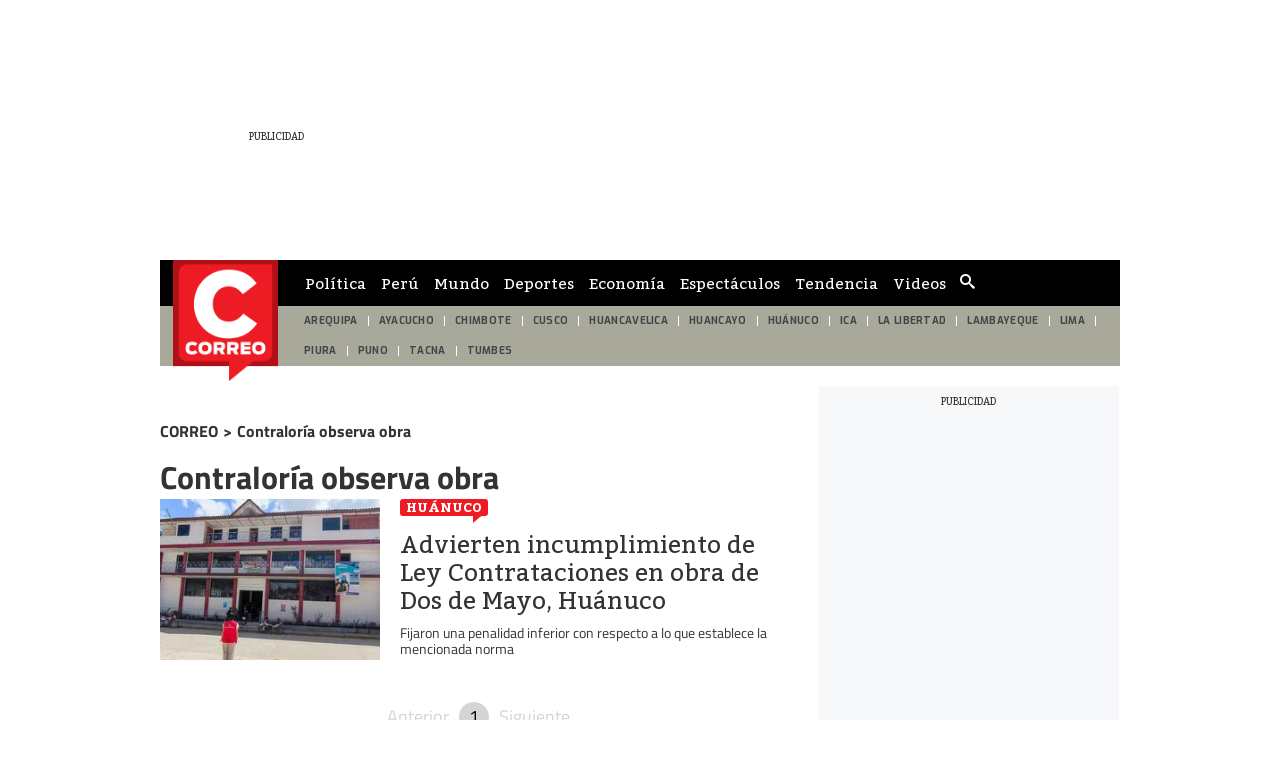

--- FILE ---
content_type: text/html; charset=utf-8
request_url: https://diariocorreo.pe/noticias/contraloria-observa-obra/
body_size: 10953
content:
<!DOCTYPE html><html itemscope="" itemType="http://schema.org/WebPage" lang="es"><head><meta charSet="utf-8"/><meta http-equiv="X-UA-Compatible" content="IE=edge"/><meta name="viewport" content="width=device-width, initial-scale=1"/><meta name="lang" content="es"/><meta name="deployment" content="4390"/><meta name="resource-type" content="document"/><meta content="global" name="distribution"/><meta name="robots" content="index, follow, max-image-preview:large"/><meta name="GOOGLEBOT" content="index follow"/><title>Noticias sobre Contraloría observa obra | CORREO</title><link rel="preconnect dns-prefetch" href="//cdnc.diariocorreo.pe"/><link rel="preconnect dns-prefetch" href="//cdna.diariocorreo.pe"/><link rel="preconnect dns-prefetch" href="//d1r08wok4169a5.cloudfront.net"/><link rel="preconnect dns-prefetch" href="//elcomercio-elcomercio-prod.cdn.arcpublishing.com"/><link rel="preconnect dns-prefetch" href="//s.go-mpulse.net"/><link rel="preconnect dns-prefetch" href="//fonts.gstatic.com"/><link rel="preconnect dns-prefetch" href="//ajax.googleapis.com"/><link rel="preconnect dns-prefetch" href="//fonts.googleapis.com"/><link rel="preconnect dns-prefetch" href="//www.google-analytics.com"/><link rel="preconnect dns-prefetch" href="//www.googletagmanager.com"/><link rel="preconnect dns-prefetch" href="//www.facebook.com"/><link rel="preconnect dns-prefetch" href="//connect.facebook.net"/><link rel="preconnect dns-prefetch" href="//tags.bkrtx.com"/><link rel="preconnect dns-prefetch" href="//sb.scorecardresearch.com"/><link rel="preconnect dns-prefetch" href="//arc-subs-sdk.s3.amazonaws.com"/><link rel="preconnect dns-prefetch" href="//acdn.adnxs.com"/><script>"undefined"!=typeof window&&(window.requestIdle=window.requestIdleCallback||function(e){var n=Date.now();return setTimeout(function(){e({didTimeout:!1,timeRemaining:function(){return Math.max(0,50-(Date.now()-n))}})},1)},window.addPrefetch=function(e,n,t){var i=document.createElement("link");i.rel=e,i.href=n,t&&(i.as=t),i.crossOrigin="true",document.head.append(i)});</script><link rel="stylesheet" href="https://cdnc.diariocorreo.pe/dist/diariocorreo/css/style.css?d=4390"/><link rel="shortcut icon" type="image/png" href="https://cdna.diariocorreo.pe/resources/dist/diariocorreo/images/favicon.png?d=112"/><link rel="apple-touch-icon" href="https://cdna.diariocorreo.pe/resources/dist/diariocorreo/images/apple-touch-icon.png?d=1"/><link rel="apple-touch-icon" sizes="76x76" href="https://cdna.diariocorreo.pe/resources/dist/diariocorreo/images/apple-touch-icon-76x76.png?d=1"/><link rel="apple-touch-icon" sizes="120x120" href="https://cdna.diariocorreo.pe/resources/dist/diariocorreo/images/apple-touch-icon-120x120.png?d=1"/><link rel="apple-touch-icon" sizes="144x144" href="https://cdna.diariocorreo.pe/resources/dist/diariocorreo/images/apple-touch-icon-144x144.png?d=1"/><link rel="apple-touch-icon" sizes="152x152" href="https://cdna.diariocorreo.pe/resources/dist/diariocorreo/images/apple-touch-icon-152x152.png?d=1"/><link rel="apple-touch-icon" sizes="180x180" href="https://cdna.diariocorreo.pe/resources/dist/diariocorreo/images/apple-touch-icon-180x180.png?d=1"/><link rel="canonical" href="https://diariocorreo.pe/noticias/contraloria-observa-obra/"/><meta name="theme-color" content="#444444"/><meta name="msapplication-TileColor" content="#444444"/><meta name="apple-mobile-web-app-title" content="Correo"/><meta name="application-name" content="Correo"/><script type="application/ld+json">{"@context" : "http://schema.org", "@type" : "Organization", "name" : "Correo", "url" : "https://diariocorreo.pe/", "logo": "https://cdna.diariocorreo.pe/resources/dist/diariocorreo/images/logo-diariocorreo.jpg?d=1",  "sameAs" : [ "https://www.facebook.com/CorreoPeru/","https://twitter.com/diariocorreo","https://www.instagram.com/diario_correo/","https://www.linkedin.com/" ] }</script><meta name="description" lang="es" content="Últimas noticias, fotos, y videos de Contraloría observa obra las encuentras en Diario Correo."/><meta name="keywords" lang="es" content=", noticias de Contraloría observa obra, información de Contraloría observa obra"/><meta name="twitter:card" content="summary"/><meta name="twitter:site" content="diariocorreo"/><meta name="twitter:title" content="Noticias sobre Contraloría observa obra | CORREO"/><meta name="twitter:image" content="https://cdna.diariocorreo.pe/resources/dist/diariocorreo/images/logo_twitter.jpg?d=1"/><meta name="twitter:description" content="Últimas noticias, fotos, y videos de Contraloría observa obra las encuentras en Diario Correo."/><meta property="og:site_name" content="Correo"/><meta property="og:locale" content="es_PE"/><meta property="fb:app_id" content="1390081201315241"/><meta property="og:title" content="Noticias sobre Contraloría observa obra | CORREO"/><meta property="og:description" content="Últimas noticias, fotos, y videos de Contraloría observa obra las encuentras en Diario Correo."/><meta property="og:image" content="https://cdna.diariocorreo.pe/resources/dist/diariocorreo/images/logo_fb.jpg?d=1"/><meta property="og:image:secure_url" content="https://cdna.diariocorreo.pe/resources/dist/diariocorreo/images/logo_fb.jpg?d=1"/><meta property="og:url" content="https://diariocorreo.pe/noticias/contraloria-observa-obra/"/><meta property="og:type" content="website"/><script type="application/ld+json">{"@context":"https://schema.org","@type":"BreadcrumbList","itemListElement":[{"@type":"ListItem","position":1,"name":"Correo","item":{"@type":"Thing","@id":"https://diariocorreo.pe/"}},{"@type":"ListItem","position":2,"name":"Contraloria Observa Obra","item":{"@type":"Thing","@id":"https://diariocorreo.pe/noticias/contraloria-observa-obra/"}}]}</script><script type="text/javascript">var type_space = 'port4'; var site = 'cor'; var type_template = 'portada'; var section = 'noticias'; var subsection = 'contraloriaobserva-obra'; var path_name = '/noticias/contraloria-observa-obra/';  ;  
    </script><script defer="" src="https://d2dvq461rdwooi.cloudfront.net/output/assets/js/prebid.js?v=v12026-01-20"></script><script>(function(w,d,s,l,i){w[l]=w[l]||[]
    w[l].push({'gtm.start':new Date().getTime(),event:'gtm.js',}); var f=d.getElementsByTagName(s)[0],j=d.createElement(s),dl=l!='dataLayer'?'&l='+l:''; j.async=!0;    j.src='https://www.googletagmanager.com/gtm.js?id='+i+dl; f.parentNode.insertBefore(j,f)})(window,document,'script','dataLayer','GTM-TD2GS9Q')</script><script>	!function(){"use strict";function e(e){var t=!(arguments.length>1&&void 0!==arguments[1])||arguments[1],c=document.createElement("script");c.src=e,t?c.type="module":(c.async=!0,c.type="text/javascript",c.setAttribute("nomodule",""));var n=document.getElementsByTagName("script")[0];n.parentNode.insertBefore(c,n)}!function(t,c){!function(t,c,n){var a,o,r;n.accountId=c,null!==(a=t.marfeel)&&void 0!==a||(t.marfeel={}),null!==(o=(r=t.marfeel).cmd)&&void 0!==o||(r.cmd=[]),t.marfeel.config=n;var i="https://sdk.mrf.io/statics";e("".concat(i,"/marfeel-sdk.js?id=").concat(c),!0),e("".concat(i,"/marfeel-sdk.es5.js?id=").concat(c),!1)}(t,c,arguments.length>2&&void 0!==arguments[2]?arguments[2]:{})}(window,2749,{} /* Config */)}();</script><script defer="" src="https://d2dvq461rdwooi.cloudfront.net/diariocorreo/interna/spaces.js?v=2026-01-20" id="spacesjs"></script><script async="" src="https://securepubads.g.doubleclick.net/tag/js/gpt.js"></script><script defer="" src="https://d1r08wok4169a5.cloudfront.net/gpt-ad/diariocorreo/section-home/public/js/main.min.js?v=2026-01-20" id="mainmin"></script><script type="text/javascript">window.dataLayer=window.dataLayer||[],window.dataLayer.push({seccion:"noticias",subseccion:"contraloria-observa-obra"});</script>
<script>(window.BOOMR_mq=window.BOOMR_mq||[]).push(["addVar",{"rua.upush":"false","rua.cpush":"false","rua.upre":"false","rua.cpre":"false","rua.uprl":"false","rua.cprl":"false","rua.cprf":"false","rua.trans":"","rua.cook":"false","rua.ims":"false","rua.ufprl":"false","rua.cfprl":"false","rua.isuxp":"false","rua.texp":"norulematch","rua.ceh":"false","rua.ueh":"false","rua.ieh.st":"0"}]);</script>
                              <script>!function(e){var n="https://s.go-mpulse.net/boomerang/";if("False"=="True")e.BOOMR_config=e.BOOMR_config||{},e.BOOMR_config.PageParams=e.BOOMR_config.PageParams||{},e.BOOMR_config.PageParams.pci=!0,n="https://s2.go-mpulse.net/boomerang/";if(window.BOOMR_API_key="CYR4Y-ZJMZ6-YD9EK-XVPHK-94SJ4",function(){function e(){if(!o){var e=document.createElement("script");e.id="boomr-scr-as",e.src=window.BOOMR.url,e.async=!0,i.parentNode.appendChild(e),o=!0}}function t(e){o=!0;var n,t,a,r,d=document,O=window;if(window.BOOMR.snippetMethod=e?"if":"i",t=function(e,n){var t=d.createElement("script");t.id=n||"boomr-if-as",t.src=window.BOOMR.url,BOOMR_lstart=(new Date).getTime(),e=e||d.body,e.appendChild(t)},!window.addEventListener&&window.attachEvent&&navigator.userAgent.match(/MSIE [67]\./))return window.BOOMR.snippetMethod="s",void t(i.parentNode,"boomr-async");a=document.createElement("IFRAME"),a.src="about:blank",a.title="",a.role="presentation",a.loading="eager",r=(a.frameElement||a).style,r.width=0,r.height=0,r.border=0,r.display="none",i.parentNode.appendChild(a);try{O=a.contentWindow,d=O.document.open()}catch(_){n=document.domain,a.src="javascript:var d=document.open();d.domain='"+n+"';void(0);",O=a.contentWindow,d=O.document.open()}if(n)d._boomrl=function(){this.domain=n,t()},d.write("<bo"+"dy onload='document._boomrl();'>");else if(O._boomrl=function(){t()},O.addEventListener)O.addEventListener("load",O._boomrl,!1);else if(O.attachEvent)O.attachEvent("onload",O._boomrl);d.close()}function a(e){window.BOOMR_onload=e&&e.timeStamp||(new Date).getTime()}if(!window.BOOMR||!window.BOOMR.version&&!window.BOOMR.snippetExecuted){window.BOOMR=window.BOOMR||{},window.BOOMR.snippetStart=(new Date).getTime(),window.BOOMR.snippetExecuted=!0,window.BOOMR.snippetVersion=12,window.BOOMR.url=n+"CYR4Y-ZJMZ6-YD9EK-XVPHK-94SJ4";var i=document.currentScript||document.getElementsByTagName("script")[0],o=!1,r=document.createElement("link");if(r.relList&&"function"==typeof r.relList.supports&&r.relList.supports("preload")&&"as"in r)window.BOOMR.snippetMethod="p",r.href=window.BOOMR.url,r.rel="preload",r.as="script",r.addEventListener("load",e),r.addEventListener("error",function(){t(!0)}),setTimeout(function(){if(!o)t(!0)},3e3),BOOMR_lstart=(new Date).getTime(),i.parentNode.appendChild(r);else t(!1);if(window.addEventListener)window.addEventListener("load",a,!1);else if(window.attachEvent)window.attachEvent("onload",a)}}(),"".length>0)if(e&&"performance"in e&&e.performance&&"function"==typeof e.performance.setResourceTimingBufferSize)e.performance.setResourceTimingBufferSize();!function(){if(BOOMR=e.BOOMR||{},BOOMR.plugins=BOOMR.plugins||{},!BOOMR.plugins.AK){var n=""=="true"?1:0,t="",a="aoiixaiccueui2lpb4xq-f-ce8c0cbbd-clientnsv4-s.akamaihd.net",i="false"=="true"?2:1,o={"ak.v":"39","ak.cp":"850256","ak.ai":parseInt("543260",10),"ak.ol":"0","ak.cr":9,"ak.ipv":4,"ak.proto":"h2","ak.rid":"b3028f2","ak.r":51990,"ak.a2":n,"ak.m":"","ak.n":"ff","ak.bpcip":"3.144.139.0","ak.cport":36848,"ak.gh":"2.17.209.132","ak.quicv":"","ak.tlsv":"tls1.3","ak.0rtt":"","ak.0rtt.ed":"","ak.csrc":"-","ak.acc":"","ak.t":"1768886063","ak.ak":"hOBiQwZUYzCg5VSAfCLimQ==JllOrgd1wfSHd5VPqAUEv/oJZn0/xbGu0Mso6r39FkkAduqbMF/seLc1DNPoDqSeZonrsl1kmZfeLZgoRXzv5FivuCztiVx3z0AmtPl9cJ8kcwLN6Ogg0MT2ktvquM2SgwsOxhxj1S3/b/JnCsltzS5BWAxZaq7uf+4376FetcnO5KBwglkZx00eLbPF51uV8C0OnG1p6sjXgjZzLuKoDX0haQbgqdkcpsqLAZ1OmsV1pTo07E+nUwVVLvNsixuDFkgrE0PmMBfkr4JPe7dZnSpwHDTHVvyEzC8QuSJLU/cpzTSR1r+t7b/MOYP23+gf+DSj2AsrHkGXeeSZ/7himENmzCk4cVdlwJmWNI+BepjrWdgqsb9lBdQWXHx6qIT7D2H+4ejtH4+WC7HnyxO1uVw+lvCL1ajdL8kWaTDe1IE=","ak.pv":"51","ak.dpoabenc":"","ak.tf":i};if(""!==t)o["ak.ruds"]=t;var r={i:!1,av:function(n){var t="http.initiator";if(n&&(!n[t]||"spa_hard"===n[t]))o["ak.feo"]=void 0!==e.aFeoApplied?1:0,BOOMR.addVar(o)},rv:function(){var e=["ak.bpcip","ak.cport","ak.cr","ak.csrc","ak.gh","ak.ipv","ak.m","ak.n","ak.ol","ak.proto","ak.quicv","ak.tlsv","ak.0rtt","ak.0rtt.ed","ak.r","ak.acc","ak.t","ak.tf"];BOOMR.removeVar(e)}};BOOMR.plugins.AK={akVars:o,akDNSPreFetchDomain:a,init:function(){if(!r.i){var e=BOOMR.subscribe;e("before_beacon",r.av,null,null),e("onbeacon",r.rv,null,null),r.i=!0}return this},is_complete:function(){return!0}}}}()}(window);</script></head><body class=" false " tpl="" itemscope="" itemType="http://schema.org/WebPage"><noscript><iframe title="Google Tag Manager - No Script" src="https://www.googletagmanager.com/ns.html?id=GTM-TD2GS9Q" height="0" width="0" style="display:none;visibility:hidden"></iframe></noscript><div id="fusion-app" role="application"><div id="gpt_cover" class="cover1"></div><div class="flex justify-center"><div class="ads__zocalo ads__zocalo--l"><div id="fusion-static-enter:0f925KEeJrp" style="display:none" data-fusion-component="0f925KEeJrp"></div><div class="ads-box-cont flex items-center flex-col justify-center w-full   no-mobile no-row-2-mobile"><div id="ads_m_zocalo1" class="flex justify-center "></div><div id="ads_d_zocalo1" class="flex justify-center false"></div></div><div id="fusion-static-exit:0f925KEeJrp" style="display:none" data-fusion-component="0f925KEeJrp"></div><div id="fusion-static-enter:0ftuutwpQrt" style="display:none" data-fusion-component="0ftuutwpQrt"></div><div class="ads-box-cont flex items-center flex-col justify-center w-full   no-mobile no-row-2-mobile"><div class="content_gpt_laterall"><div id="gpt_laterall" class="flex justify-center"></div></div></div><div id="fusion-static-exit:0ftuutwpQrt" style="display:none" data-fusion-component="0ftuutwpQrt"></div></div><div class="flex flex-col content-layout-container w-full position-relative bg-container p-10"><div id="fusion-static-enter:0fg25KEeJrn" style="display:none" data-fusion-component="0fg25KEeJrn"></div><div class="ads-box-cont flex items-center flex-col justify-center w-full   no-mobile no-row-2-mobile"><div id="ads_m_skin" class="flex justify-center "></div><div id="ads_d_skin" class="flex justify-center false"></div></div><div id="fusion-static-exit:0fg25KEeJrn" style="display:none" data-fusion-component="0fg25KEeJrn"></div><div id="fusion-static-enter:0fRmwxwpQrd" style="display:none" data-fusion-component="0fRmwxwpQrd"></div><div class="ads-box-cont flex items-center flex-col justify-center w-full    no-row-2-mobile"><div class="content_gpt_skin"><div id="gpt_skin" class="flex justify-center"></div></div></div><div id="fusion-static-exit:0fRmwxwpQrd" style="display:none" data-fusion-component="0fRmwxwpQrd"></div><div id="fusion-static-enter:0f525KEeJrZ" style="display:none" data-fusion-component="0f525KEeJrZ"></div><div class="ads-box-cont flex items-center flex-col justify-center w-full   no-desktop no-row-2-mobile"><div id="ads_m_movil0" class="flex justify-center "></div><div id="ads_d_movil0" class="flex justify-center false"></div></div><div id="fusion-static-exit:0f525KEeJrZ" style="display:none" data-fusion-component="0f525KEeJrZ"></div><div id="fusion-static-enter:f0fl20rPm9B89dP" style="display:none" data-fusion-component="f0fl20rPm9B89dP"></div><div class="ads-box-cont flex items-center flex-col justify-center w-full    no-row-2-mobile"><div class="content_gpt_top_ads"><div id="gpt_top" class="flex justify-center"></div></div></div><div id="fusion-static-exit:f0fl20rPm9B89dP" style="display:none" data-fusion-component="f0fl20rPm9B89dP"></div><div><nav class="nav text-white text-sm w-full flex items-center top-0 secondary-font " id="navid"><div class="nav__wrapper flex items-center bg-primary w-full top-0 h-inherit justify-between lg:justify-start pl-10 pr-10"><div class="nav__search-box hidden lg:flex items-center border-r-1 border-solid"><form class="flex position-relative items-center" id="header-search-form"><input id="header-search-input" type="search" placeholder="¿Qué Buscas?" class="nav__input-search border-0 w-0 text-md pt-5 pb-5 rounded-sm line-h line-h-xs" value=""/><label for="header-search-input" class="overflow-hidden w-0 h-0">Cuadro de búsqueda</label><button class="flex items-center btn nav__btn nav__btn--search text-gray-200 hidden lg:flex" type="submit"><i class="nav__icon-search text-primary-color icon-search text-lg"></i></button></form></div><div class="nav__list-container"><ul class="items-center nav__list h-inherit hidden lg:flex pl-15"><li class="nav__list-item text-center pr-15 h-full"><a itemProp="url" href="/politica/" class="nav__list-link text-gray-200 h-inherit flex items-center uppercase secondary-font font-normal text-sm">Política</a></li><li class="nav__list-item text-center pr-15 h-full"><a itemProp="url" href="/peru/" class="nav__list-link text-gray-200 h-inherit flex items-center uppercase secondary-font font-normal text-sm">Perú</a></li><li class="nav__list-item text-center pr-15 h-full"><a itemProp="url" href="/mundo/" class="nav__list-link text-gray-200 h-inherit flex items-center uppercase secondary-font font-normal text-sm">Mundo</a></li><li class="nav__list-item text-center pr-15 h-full"><a itemProp="url" href="/deportes/" class="nav__list-link text-gray-200 h-inherit flex items-center uppercase secondary-font font-normal text-sm">Deportes</a></li><li class="nav__list-item text-center pr-15 h-full"><a itemProp="url" href="/economia/" class="nav__list-link text-gray-200 h-inherit flex items-center uppercase secondary-font font-normal text-sm">Economía</a></li><li class="nav__list-item text-center pr-15 h-full"><a itemProp="url" href="/espectaculos/" class="nav__list-link text-gray-200 h-inherit flex items-center uppercase secondary-font font-normal text-sm">Espectáculos</a></li><li class="nav__list-item text-center pr-15 h-full"><a itemProp="url" href="/miscelanea/" class="nav__list-link text-gray-200 h-inherit flex items-center uppercase secondary-font font-normal text-sm">Tendencia</a></li><li class="nav__list-item text-center pr-15 h-full"><a itemProp="url" href="/videos/" class="nav__list-link text-gray-200 h-inherit flex items-center uppercase secondary-font font-normal text-sm">Videos</a></li></ul></div><div class="nav-region"><button type="button" class="nav-region__link" id="btn-region"><svg xmlns="http://www.w3.org/2000/svg" class="nav-region__icon" width="20" height="20" xml:space="preserve"><path d="M16.738 12.591c-1.674.179-.745-1.146-1.149-1.656-.659.128-1.209 1.07-1.997.012-.609-.818-1.684-1.473-1.448-2.576.518-2.426 1.668-3.286 4.171-3.498.111-.432-.791-.46-.384-1.049.764-1.096-.188-1.377-.842-1.226-1.816.424-2.703-.769-3.723-1.82-.235-.245-.473-.517-.766-.665-.309-.158-.657-.24-.572.389.18 1.345-.636 2.035-1.753 2.503-.714.301-1.531.501-1.701 1.436-.218 1.199-.773.96-1.642.572-.71-.319.3-.958-.523-1.122-.675.507-1.111.939-.919 2.176.194 1.261 1.211 1.479 1.719 2.267 1.427 2.212 2.689 4.574 3.642 6.953.815 2.035 2.153 2.909 3.816 3.729 1.095.536 2.088 1.163 2.756 2.212h1.183c.242-1.374 1.083-2.572.753-4.172-.117-.564.065-1.71.38-2.584.237-.664-.522-1.93-1.001-1.881z"></path></svg></button></div><script type="text/javascript">"use strict";window.addEventListener("DOMContentLoaded",function(){requestIdle(function(){var e=document.getElementById("btn-region"),n=document.getElementsByTagName("nav");if(e){e.addEventListener("click",function(e){for(var t=0;t<n.length;t++)n[t].classList.contains("nav__wrapper")&&n[t].classList.toggle("hidden")})}})});</script><a itemProp="url" href="/" class="nav__mobile-logo position-absolute" title="Logo de diariocorreo"><img src="https://cdna.diariocorreo.pe/resources/dist/diariocorreo/images/logo.png?d=1" alt="Logo de diariocorreo" class="nav__logo lg:hidden"/></a><div class="nav__story-title position-relative overflow-hidden line-h-sm"></div><div class="nav__story-social-network position-relative mr-5"></div><div class="nav__container-right position-absolute lg:inline-block "><div class="flex items-center justify-end header__btn-container"></div></div></div></nav><div id="nav-pointer"></div><script type="text/javascript">"use strict";document.addEventListener("DOMContentLoaded",function(){if("IntersectionObserver"in window){var e=document.getElementById("nav-pointer"),t=document.querySelector("nav");new IntersectionObserver(function(s){s.forEach(function(s){s.isIntersecting?(t.classList.remove("active"),e.classList.remove("scrolled")):(t.classList.add("active"),e.classList.add("scrolled"))})}).observe(e)}else{var s=document.querySelector("nav");window.addEventListener("scroll",function(){var e=document,t=e.body,n=void 0===t?{}:t,c=e.documentElement,o=void 0===c?{}:c,i=n.scrollTop,a=void 0===i?0:i,d=o.scrollTop,r=a||(void 0===d?0:d);r>10&&!s.classList.contains("active")?s.classList.add("active"):r<=10&&s.classList.contains("active")&&s.classList.remove("active")})}});"use strict";document.addEventListener("DOMContentLoaded",function(){requestIdle(function(){var e=document.getElementById("header-search-form"),t=document.body.querySelector(".nav-sidebar__box-search"),a=function(e){e.preventDefault();var t=e.target.getElementsByTagName("input");t=t?t[0]:null;var a=e.target.getElementsByTagName("button");if(a=a?a[0]:null,t)if(t.value){var n=encodeURIComponent(t.value).replace(/%20/g,"+");window.location.href=''+"/buscar/"+n+"/todas/descendiente/?query="+n}else a&&(t.classList.contains("active")?(t.classList.remove("active"),a.classList.remove("active")):(t.classList.add("active"),a.classList.add("active")))},n=function(e){e&&(e.addEventListener?e.addEventListener("submit",a,!1):e.attachEvent&&e.attachEvent("onsubmit",a))};e&&n(e),t&&n(t)})});</script></div><div id="fusion-static-enter:0fg25KEeJrC" style="display:none" data-fusion-component="0fg25KEeJrC"></div><div><header id="header-container-standar" class="header bg-primary primary-font w-full font-bold flex items-center justify-center pt-0 pb-0 pl-15 pr-15 text-sm text-gray-300 hidden lg:flex position-relative"><a itemProp="url" href="/" title=""><img src="https://cdna.diariocorreo.pe/resources/dist/diariocorreo/images/logo.png?d=1" alt="" title="" class="header__logo"/></a></header><nav id="header-container-st-nav" class="nav__wrapper hidden md:flex justify-between header__wrapper--dashed  "><ul class="header__featured flex w-full font-normal overflow-hidden pr-20"><li class="header__item flex items-center justify-center h-inherit"><a itemProp="url" class="header__link uppercase text-sm p-10" href="/edicion/arequipa/">AREQUIPA</a></li><li class="header__item flex items-center justify-center h-inherit"><a itemProp="url" class="header__link uppercase text-sm p-10" href="/edicion/ayacucho/">AYACUCHO</a></li><li class="header__item flex items-center justify-center h-inherit"><a itemProp="url" class="header__link uppercase text-sm p-10" href="/edicion/chimbote/">CHIMBOTE</a></li><li class="header__item flex items-center justify-center h-inherit"><a itemProp="url" class="header__link uppercase text-sm p-10" href="/edicion/cusco/">CUSCO</a></li><li class="header__item flex items-center justify-center h-inherit"><a itemProp="url" class="header__link uppercase text-sm p-10" href="/edicion/huancavelica/">HUANCAVELICA</a></li><li class="header__item flex items-center justify-center h-inherit"><a itemProp="url" class="header__link uppercase text-sm p-10" href="/edicion/huancayo/">HUANCAYO</a></li><li class="header__item flex items-center justify-center h-inherit"><a itemProp="url" class="header__link uppercase text-sm p-10" href="/edicion/huanuco/">HUÁNUCO</a></li><li class="header__item flex items-center justify-center h-inherit"><a itemProp="url" class="header__link uppercase text-sm p-10" href="/edicion/ica/">ICA</a></li><li class="header__item flex items-center justify-center h-inherit"><a itemProp="url" class="header__link uppercase text-sm p-10" href="/edicion/la-libertad/">LA LIBERTAD</a></li><li class="header__item flex items-center justify-center h-inherit"><a itemProp="url" class="header__link uppercase text-sm p-10" href="/edicion/lambayeque/">LAMBAYEQUE</a></li><li class="header__item flex items-center justify-center h-inherit"><a itemProp="url" class="header__link uppercase text-sm p-10" href="/edicion/lima/">LIMA</a></li><li class="header__item flex items-center justify-center h-inherit"><a itemProp="url" class="header__link uppercase text-sm p-10" href="/edicion/piura/">PIURA</a></li><li class="header__item flex items-center justify-center h-inherit"><a itemProp="url" class="header__link uppercase text-sm p-10" href="/edicion/puno/">PUNO</a></li><li class="header__item flex items-center justify-center h-inherit"><a itemProp="url" class="header__link uppercase text-sm p-10" href="/edicion/tacna/">TACNA</a></li><li class="header__item flex items-center justify-center h-inherit"><a itemProp="url" class="header__link uppercase text-sm p-10" href="/edicion/tumbes/">TUMBES</a></li></ul></nav><script>"use strict";(()=>{let e=document.getElementById("header-container-standar");"undefined"!=typeof window&&window.ReactNativeWebView&&e.remove()})();</script><script>"use strict";(()=>{let e=document.getElementById("header-container-st-nav");"undefined"!=typeof window&&window.ReactNativeWebView&&e.remove()})();</script></div><div id="fusion-static-exit:0fg25KEeJrC" style="display:none" data-fusion-component="0fg25KEeJrC"></div><div id="fusion-static-enter:0fF25KEeJrs" style="display:none" data-fusion-component="0fF25KEeJrs"></div><div class="ads-box-cont flex items-center flex-col justify-center w-full    no-row-2-mobile"><div id="ads_m_ticker" class="flex justify-center "></div><div id="ads_d_ticker" class="flex justify-center false"></div></div><div id="fusion-static-exit:0fF25KEeJrs" style="display:none" data-fusion-component="0fF25KEeJrs"></div><div id="fusion-static-enter:0fH25KEeJrv" style="display:none" data-fusion-component="0fH25KEeJrv"></div><div class="ads-box-cont flex items-center flex-col justify-center w-full   no-mobile no-row-2-mobile"><div id="ads_m_top" class="flex justify-center "></div><div id="ads_d_top" class="flex justify-center false"></div></div><div id="fusion-static-exit:0fH25KEeJrv" style="display:none" data-fusion-component="0fH25KEeJrv"></div><div id="fusion-static-enter:0f307RwpQrB" style="display:none" data-fusion-component="0f307RwpQrB"></div><div class="ads-box-cont flex items-center flex-col justify-center w-full    no-row-2-mobile"><div class="content_gpt_top"><div id="gpt_top" class="flex justify-center"></div></div></div><div id="fusion-static-exit:0f307RwpQrB" style="display:none" data-fusion-component="0f307RwpQrB"></div><div id="fusion-static-enter:0fE25KEeJrq" style="display:none" data-fusion-component="0fE25KEeJrq"></div><div class="ads-box-cont flex items-center flex-col justify-center w-full   no-desktop no-row-2-mobile"><div id="ads_m_movil1" class="flex justify-center "></div></div><div id="fusion-static-exit:0fE25KEeJrq" style="display:none" data-fusion-component="0fE25KEeJrq"></div><div id="fusion-static-enter:0f325KEeJrH" style="display:none" data-fusion-component="0f325KEeJrH"></div><div class="ads-box-cont flex items-center flex-col justify-center w-full    no-row-2-mobile"><div id="ads_m_cintillo" class="flex justify-center "></div><div id="ads_d_cintillo" class="flex justify-center false"></div></div><div id="fusion-static-exit:0f325KEeJrH" style="display:none" data-fusion-component="0f325KEeJrH"></div><div id="fusion-static-enter:0f725KEeJra" style="display:none" data-fusion-component="0f725KEeJra"></div><div class="ads-box-cont flex items-center flex-col justify-center w-full   no-mobile no-row-2-mobile"><div id="ads_m_expandible" class="flex justify-center "></div><div id="ads_d_expandible" class="flex justify-center false"></div></div><div id="fusion-static-exit:0f725KEeJra" style="display:none" data-fusion-component="0f725KEeJra"></div><div id="fusion-static-enter:f0f6XWHdc6ci5ou" style="display:none" data-fusion-component="f0f6XWHdc6ci5ou"></div><div class=" htmlContainer overflow-x-auto overflow-y-hidden "><div><div id="spc_category_stories"></div><style>@media screen and (max-width: 639px){#spc_category_stories{height:110px;overflow:hidden}}</style></div></div><div id="fusion-static-exit:f0f6XWHdc6ci5ou" style="display:none" data-fusion-component="f0f6XWHdc6ci5ou"></div><div class="content-sidebar flex mt-20 mb-20"><div role="main" class="content-sidebar__left"><div id="fusion-static-enter:0fa25KEeJrA" style="display:none" data-fusion-component="0fa25KEeJrA"></div><div id="" class="custom-title_content  "><div class="tag-brdcrmb__container"><a class="tag-brdcrmb__link" href="/"><h4 class="tag-brdcrmb__title">CORREO</h4></a><span class="tag-brdcrmb__title"> &gt; </span><a class="tag-brdcrmb__link" href="/noticias/contraloria-observa-obra/"><h4 class="tag-brdcrmb__title">Contraloría observa obra</h4></a></div><h1 itemProp="name" class="w-full pt-10 mt-20 custom-title  text-left     tag-section tag-section--normal   
          
          large  pb-10  ">Contraloría observa obra</h1></div><div id="fusion-static-exit:0fa25KEeJrA" style="display:none" data-fusion-component="0fa25KEeJrA"></div><div id="fusion-static-enter:0fX25KEeJr5" style="display:none" data-fusion-component="0fX25KEeJr5"></div><div class="paginated-list paginated-list--default "><div class="story-item w-full pr-20 pl-20 pb-20 mb-20 border-b-1 border-solid border-gray md:pl-0 md:pr-0  lg:p-0 "><div class="story-item__bottom flex lg:pb-15"><div class="story-item__left flex flex-col justify-between pr-20 "><div class="story-item__top flex items-center md:flex-col md:items-start"><a itemProp="url" href="/edicion/huanuco/" class="story-item__section text-sm text-black md:mb-15">Huánuco</a><p itemProp="description" class="story-item__date font-thin ml-5 text-xs text-gray-300 md:mt-5 md:ml-0">2025-4-18</p></div><div class="story-item__information-box w-full"><h2 itemProp="name" class="story-item__content-title overflow-hidden"><a itemProp="url" class="story-item__title block overflow-hidden primary-font line-h-xs mt-10" href="/edicion/huanuco/advierten-incumplimiento-de-ley-contrataciones-en-obra-de-dos-de-mayo-huanuco-noticia/">Advierten incumplimiento de Ley Contrataciones en obra de Dos de Mayo, Huánuco </a></h2><p itemProp="description" class="story-item__subtitle overflow-hidden hidden mt-10 mb-10 text-md text-gray-200 line-h-xs">Fijaron una penalidad inferior con respecto a lo que establece la mencionada norma
</p><a itemProp="url" href="/edicion/huanuco/" class="story-item__section story-item__section--desktop text-sm text-black md:mb-15 hidden">Huánuco</a></div><div class="story-item__author-wrapper hidden"><p class="story-item__author block uppercase mt-10 font-thin text-xs text-gray-200">Arelia Luna</p></div></div><figure class="story-item__right position-relative overflow-hidden"><a itemProp="url" href="/edicion/huanuco/advierten-incumplimiento-de-ley-contrataciones-en-obra-de-dos-de-mayo-huanuco-noticia/" class="story-item__link  h-full"><picture><div id="fusion-static-enter:image:320x180::DSGKIUSXCBHKZG3BJGYQKRUHHI.jpg" style="display:none" data-fusion-component="image:320x180::DSGKIUSXCBHKZG3BJGYQKRUHHI.jpg"></div><img src="https://cdna.diariocorreo.pe/resources/dist/diariocorreo/images/default-md.png" data-src="https://diariocorreo.pe/resizer/v2/DSGKIUSXCBHKZG3BJGYQKRUHHI.jpg?auth=5632fa9abc0b9586b45ebde2ba714dbaab5b92e333aeda12942d16c2e1d07647&amp;width=320&amp;height=180&amp;quality=75&amp;smart=true" alt="Advierten incumplimiento de Ley Contrataciones en obra de Dos de Mayo, Huánuco " decoding="async" class="lazy story-item__img object-cover object-center w-full h-full"/><div id="fusion-static-exit:image:320x180::DSGKIUSXCBHKZG3BJGYQKRUHHI.jpg" style="display:none" data-fusion-component="image:320x180::DSGKIUSXCBHKZG3BJGYQKRUHHI.jpg"></div></picture></a></figure></div></div></div><div role="navigation" class="pagination w-full flex-wrap mb-15 m-0 md:pb-30 md:pr-0 md:pl-0 flex justify-center items-center "><p itemProp="description" class="pagination__page capitalize secondary-font h-full text-md text-gray-300 flex justify-center items-center pagination__left pagination__page--disabled"><span class="non-mobile">anterior</span></p><span class="pagination__page capitalize secondary-font h-full text-md text-gray-300 pagination__page--current">1</span><p itemProp="description" class="pagination__page capitalize secondary-font h-full text-md text-gray-300 flex justify-center items-center pagination__right pagination__page--disabled"><span class="non-mobile">siguiente</span></p></div><div id="fusion-static-exit:0fX25KEeJr5" style="display:none" data-fusion-component="0fX25KEeJr5"></div></div><aside class="content-sidebar__right"><div id="fusion-static-enter:0fWcgUwpQra" style="display:none" data-fusion-component="0fWcgUwpQra"></div><div class="ads-box-cont flex items-center flex-col justify-center w-full   no-mobile no-row-2-mobile"><div class="content_gpt_caja1_ads"><div id="gpt_caja1" class="flex justify-center"></div></div></div><div id="fusion-static-exit:0fWcgUwpQra" style="display:none" data-fusion-component="0fWcgUwpQra"></div><div style="display:none" id="0f425KEeJr3" data-fusion-collection="features" data-fusion-type="cards/most-read" data-fusion-message="Could not render component [features:cards/most-read]"></div><div id="fusion-static-enter:0fXJB2xpQrD" style="display:none" data-fusion-component="0fXJB2xpQrD"></div><div class="ads-box-cont flex items-center flex-col justify-center w-full   no-mobile no-row-2-mobile"><div class="content_gpt_caja2_ads"><div id="gpt_caja2" class="flex justify-center"></div></div></div><div id="fusion-static-exit:0fXJB2xpQrD" style="display:none" data-fusion-component="0fXJB2xpQrD"></div><div id="fusion-static-enter:0fTC1GwpQrm" style="display:none" data-fusion-component="0fTC1GwpQrm"></div><div class="ads-box-cont flex items-center flex-col justify-center w-full    no-row-2-mobile"><div class="content_gpt_vslider"><div id="gpt_vslider" class="flex justify-center"></div></div></div><div id="fusion-static-exit:0fTC1GwpQrm" style="display:none" data-fusion-component="0fTC1GwpQrm"></div></aside></div><footer class="footer w-full"><div class="footer__box"><div class="footer__info p-20  bg-primary position-relative"><div class="footer__contenedor-left"><a itemProp="url" href="/" class="footer__logo-container block mb-15"><img class="footer__logo-image" src="https://cdna.diariocorreo.pe/resources/dist/diariocorreo/images/logo.png?d=1" alt="Logo de diariocorreo"/></a></div><div class="footer__contenedor-right"><div class="footer__box-top ">Director: Iván Marco Slocovich Pardo<br/>Editor Web: Johana Liz Ugaz Oscanoa<br/>johana.ugaz@prensmart.pe<br/> Teléfono: (+511) 311 6500<br/>Publicidad: <a href="mailto:fonoavisos@comercio.com.pe">fonoavisos@comercio.com.pe</a></div><div class="footer__box-bot ">PRENSMART S.A.C.<br/> Prensmart Calle Paracas #532 <br/> Pueblo Libre, Lima - Perú <br/>Copyright © PrenSmart S.A.C. <br/> Todos los derechos reservados</div><button id="pmLink">Privacy Manager</button></div></div><div class="footer__contact  bg-primary md: pb-20 hidden md:block"><ul class="footer__terminos-correo"><a itemProp="url" class="footer__legal-links line-h-lg text-xs text-white flex items-center justify-between w-auto" href="/terminos-y-condiciones/">Términos y Condiciones</a><a itemProp="url" class="footer__legal-links line-h-lg text-xs text-white flex items-center justify-between w-auto" href="/politica-de-privacidad/">Política de Privacidad</a><a itemProp="url" class="footer__legal-links line-h-lg text-xs text-white flex items-center justify-between w-auto" href="/politica-de-cookies/">Politica de Cookies</a><a itemProp="url" class="footer__legal-links line-h-lg text-xs text-white flex items-center justify-between w-auto" href="/oficinas-concesionarias/">Oficinas Concesionarias</a></ul><div class="footer__contenedor-book "><a><img class="lazy " src="https://cdna.diariocorreo.pe/resources/assets/footer/libro-reclamacion.jpg?d=1" data-src="https://cdna.diariocorreo.pe/resources/assets/footer/libro-reclamacion.jpg?d=1" alt="Libro de reclamaciones" style="width:113.41px"/></a></div><p itemProp="description" class="footer__social-title mb-20 uppercase text-sm">Síguenos</p><ul class="footer__social "><li class="footer__social-item"><a itemProp="url" target="_blank" rel="noopener noreferrer" href="https://www.facebook.com/CorreoPeru/" class="footer__social-link"><img src="https://cdna.diariocorreo.pe/resources/dist/diariocorreo/images/svgto_facebook_bg_black.png" alt="facebook" width="42" height="42"/></a></li><li class="footer__social-item" style="display:flex;align-items:center;justify-content:center"><a itemProp="url" target="_blank" rel="noopener noreferrer" href="https://twitter.com/diariocorreo" class="footer__social-link"><img src="https://cdna.diariocorreo.pe/resources/dist/diariocorreo/images/svgto_x_op.png" alt="twitter" width="22" height="22" style="margin-top:4px"/></a></li><li class="footer__social-item"><a itemProp="url" target="_blank" rel="noopener noreferrer" href="https://www.instagram.com/diario_correo/" class="footer__social-link"><img src="https://cdna.diariocorreo.pe/resources/dist/diariocorreo/images/svgto_instagram_white_nofilling.png" alt="instagram" width="26" height="26" class="footer__instagram "/></a></li></ul></div><div class="footer__sections  bg-primary position-relative"><input type="checkbox" id="title-section" class="footer__arrow-input"/><label for="title-section" class="footer__label-list-title"><div class="footer__titulo-box"><h3 itemProp="name" class="footer__list-title  pt-10 pb-10 uppercase text-sm text-gray-200">NUESTRAS SECCIONES</h3><img src="https://cdna.diariocorreo.pe/resources/dist/diariocorreo/images/svgto_angle_down_gray.png" alt="angle-down" width="24" height="24"/></div></label><ul class="footer__list pt-0 pb-20 pr-20 pl-20 md:pl-30"><li class="footer__list-link capitalize text-gray-300 text-sm pb-10 pt-10"><a itemProp="url" class="footer__list-link capitalize text-gray-300 text-sm" href="/politica/">Política</a></li><li class="footer__list-link capitalize text-gray-300 text-sm pb-10 pt-10"><a itemProp="url" class="footer__list-link capitalize text-gray-300 text-sm" href="/peru/">Perú</a></li><li class="footer__list-link capitalize text-gray-300 text-sm pb-10 pt-10"><a itemProp="url" class="footer__list-link capitalize text-gray-300 text-sm" href="/mundo/">Mundo</a></li><li class="footer__list-link capitalize text-gray-300 text-sm pb-10 pt-10"><a itemProp="url" class="footer__list-link capitalize text-gray-300 text-sm" href="/deportes/">Deportes</a></li><li class="footer__list-link capitalize text-gray-300 text-sm pb-10 pt-10"><a itemProp="url" class="footer__list-link capitalize text-gray-300 text-sm" href="/economia/">Economía</a></li><li class="footer__list-link capitalize text-gray-300 text-sm pb-10 pt-10"><a itemProp="url" class="footer__list-link capitalize text-gray-300 text-sm" href="/opinion/">Opinión</a></li><li class="footer__list-link capitalize text-gray-300 text-sm pb-10 pt-10"><a itemProp="url" class="footer__list-link capitalize text-gray-300 text-sm" href="/espectaculos/">Espectáculos</a></li><li class="footer__list-link capitalize text-gray-300 text-sm pb-10 pt-10"><a itemProp="url" class="footer__list-link capitalize text-gray-300 text-sm" href="/miscelanea/">Tendencia</a></li><li class="footer__list-link capitalize text-gray-300 text-sm pb-10 pt-10"><a itemProp="url" class="footer__list-link capitalize text-gray-300 text-sm" href="/videos/">Videos</a></li><li class="footer__list-link capitalize text-gray-300 text-sm pb-10 pt-10"><a itemProp="url" class="footer__list-link capitalize text-gray-300 text-sm" href="/signwall/?outputtype=subscriptions&amp;signwallorganic=1/">Premium</a></li></ul></div></div><div class="footer__sites  "><p itemProp="description" class="footer__sites-red ">Red el Comercio:</p><p itemProp="description" class="footer__sites-list "><a itemProp="url" class="footer__sites-item " target="_blank" rel="noopener noreferrer" href="https://elcomercio.pe">elcomercio.pe</a><a itemProp="url" class="footer__sites-item " target="_blank" rel="noopener noreferrer" href="https://clubelcomercio.pe/">clubelcomercio.pe</a><a itemProp="url" class="footer__sites-item " target="_blank" rel="noopener noreferrer" href="https://gestion.pe/">gestion.pe</a><a itemProp="url" class="footer__sites-item " target="_blank" rel="noopener noreferrer" href="https://depor.com/">depor.com</a><a itemProp="url" class="footer__sites-item " target="_blank" rel="noopener noreferrer" href="https://trome.com/">trome.com</a><a itemProp="url" class="footer__sites-item " target="_blank" rel="noopener noreferrer" href="https://diariocorreo.pe">diariocorreo.pe</a><a itemProp="url" class="footer__sites-item " target="_blank" rel="noopener noreferrer" href="https://web.peruquiosco.pe">peruquiosco.pe</a><a itemProp="url" class="footer__sites-item " target="_blank" rel="noopener noreferrer" href="https://elcomercio.pe/mag/">mag</a></p><a href="#navid" class="footer__margin-left--auto"><button type="button" class="footer__button"><img src="https://cdna.diariocorreo.pe/resources/dist/diariocorreo/images/svgto_arrow_continue_white.png" alt="angle-down" width="24" height="24"/></button></a></div></footer><div id="fusion-static-enter:0fcDeAwpQrx" style="display:none" data-fusion-component="0fcDeAwpQrx"></div><div class="ads-box-cont flex items-center flex-col justify-center w-full    no-row-2-mobile"><div class="content_gpt_zocalo"><div id="gpt_zocalo" class="flex justify-center"></div></div></div><div id="fusion-static-exit:0fcDeAwpQrx" style="display:none" data-fusion-component="0fcDeAwpQrx"></div></div><div class="ads__zocalo ads__zocalo--r"><div id="fusion-static-enter:0fj25KEeJrh" style="display:none" data-fusion-component="0fj25KEeJrh"></div><div class="ads-box-cont flex items-center flex-col justify-center w-full   no-mobile no-row-2-mobile"><div id="ads_m_zocalo2" class="flex justify-center "></div><div id="ads_d_zocalo2" class="flex justify-center false"></div></div><div id="fusion-static-exit:0fj25KEeJrh" style="display:none" data-fusion-component="0fj25KEeJrh"></div><div id="fusion-static-enter:0fcdz7xpQrs" style="display:none" data-fusion-component="0fcdz7xpQrs"></div><div class="ads-box-cont flex items-center flex-col justify-center w-full   no-mobile no-row-2-mobile"><div class="content_gpt_lateralr"><div id="gpt_lateralr" class="flex justify-center"></div></div></div><div id="fusion-static-exit:0fcdz7xpQrs" style="display:none" data-fusion-component="0fcdz7xpQrs"></div></div></div></div><script src="https://cdna.diariocorreo.pe/resources/assets/js/lazyload.js?d=1"></script><script>const jwplayerObserver=(e,t)=>{e.forEach(e=>{let{isIntersecting:i,target:r}=e;if(i){let n=r.getAttribute("id"),a=r.getAttribute("data-playerId"),l=document.getElementById("jwplayerIdScript");if(l&&l.parentNode.removeChild(l),a){let s="https://cdn.jwplayer.com/libraries/"+a+".js",o=document.createElement("script");o.type="text/javascript",o.id="jwplayerIdScript",o.src=s,document.head.append(o)}let c=document.getElementById("image_"+n),p={},d=[{file:"https://cdn.jwplayer.com/manifests/"+n+".m3u8",title:c.getAttribute("alt"),recommendations:"https://cdn.jwplayer.com/v2/media/"+n,image:c.getAttribute("src")}],y=()=>{fetch("https://cdn.jwplayer.com/v2/media/"+n).then(function(e){return e.json()}).then(function(e={}){let t=e,i=[{src:c.getAttribute("src"),width:480,type:"image/jpeg"},],r=t.playlist;r[0].image=c.getAttribute("src"),r[0].images=i,t.playlist=r,p=t}).catch(function(e){console.error(e)})};y(),setTimeout(function(){jwplayer(n).setup({playlist:p||d}),jwDefaults?.advertising&&setTimeout(function(){var e=window.location.href;let t=0;e.includes("/videos/")&&(t=100),jwplayer(n).setConfig({autostart:!0,volume:t}),new IntersectionObserver((e,t)=>{e.forEach(e=>{"elcomercio"==="diariocorreo"&&(e.isIntersecting?jwplayer(n).play():jwplayer(n).pause())})},{rootMargin:"0px",threshold:1}).observe(document.getElementById(n)),document.addEventListener("visibilitychange",function e(){"hidden"===document.visibilityState?jwplayer(n).pause():"visible"===document.visibilityState&&jwplayer(n).play()},!1)},1e3)},2e3),t.unobserve(r)}})};window.addEventListener("load",function(){requestIdle(function(){if("IntersectionObserver"in window){var e=Array.from(document.body.querySelectorAll(".jwplayer-lazy")),t=new IntersectionObserver(jwplayerObserver,{rootMargin:"0px"});e.forEach(function(e){t.observe(e)})}})});</script><script>"use strict";var iframeObserver=function(e,r){e.forEach(function(e){var t=e.isIntersecting,n=e.target;t&&(n.innerHTML=n.getAttribute("data-iframe"),setTimeout(function(){n.classList.remove("story-contents__p-default"),n.classList.remove("s-multimedia__p-default")},1e3),r.unobserve(n))})};requestIdle(function(){if("IntersectionObserver"in window){var e=Array.from(document.body.querySelectorAll(".s-multimedia__lL-iframe")),r=Array.from(document.body.querySelectorAll(".story-contents__lL-iframe")).concat(e),t=new IntersectionObserver(iframeObserver,{rootMargin:"0px"});r.forEach(function(e){t.observe(e)})}});</script><script>"use strict";(function(){requestIdle(function(){var ua=window.navigator.userAgent;var msie=ua.indexOf('MSIE ');var trident=ua.indexOf('Trident/');if(msie>0||trident>0){;[].slice.call(document.getElementsByClassName('grid')).forEach(function(grid){grid.className=grid.className.replace('grid','ie-flex')})}})})()</script></body></html>

--- FILE ---
content_type: text/html; charset=utf-8
request_url: https://www.google.com/recaptcha/api2/aframe
body_size: 267
content:
<!DOCTYPE HTML><html><head><meta http-equiv="content-type" content="text/html; charset=UTF-8"></head><body><script nonce="OWtFMoRg1CS725ApyH4Kbw">/** Anti-fraud and anti-abuse applications only. See google.com/recaptcha */ try{var clients={'sodar':'https://pagead2.googlesyndication.com/pagead/sodar?'};window.addEventListener("message",function(a){try{if(a.source===window.parent){var b=JSON.parse(a.data);var c=clients[b['id']];if(c){var d=document.createElement('img');d.src=c+b['params']+'&rc='+(localStorage.getItem("rc::a")?sessionStorage.getItem("rc::b"):"");window.document.body.appendChild(d);sessionStorage.setItem("rc::e",parseInt(sessionStorage.getItem("rc::e")||0)+1);localStorage.setItem("rc::h",'1768886070032');}}}catch(b){}});window.parent.postMessage("_grecaptcha_ready", "*");}catch(b){}</script></body></html>

--- FILE ---
content_type: text/css; charset=utf-8
request_url: https://cdnc.diariocorreo.pe/dist/diariocorreo/css/style.css?d=4390
body_size: 99409
content:
@import url(https://fonts.googleapis.com/css2?family=Overpass:wght@700&display=swap);
@import url(https://fonts.googleapis.com/css2?family=Petrona:ital,wght@0,100..900;1,100..900&display=swap);
@import url(https://fonts.googleapis.com/css2?family=Judson:wght@400;700&family=Noto+Serif:wght@100..900&display=swap);
@charset "UTF-8";@font-face{font-display:swap;font-family:icomoon;font-style:normal;font-weight:400;src:url(https://cdna.diariocorreo.pe/resources/dist/diariocorreo/fonts/default.woff) format("woff"),url(https://cdna.diariocorreo.pe/resources/dist/diariocorreo/images/default.svg) format("svg")}@font-face{font-display:swap;font-family:icomoon;font-style:normal;font-weight:400;src:url(https://cdna.diariocorreo.pe/resources/dist/diariocorreo/fonts/correo.woff) format("woff"),url(https://cdna.diariocorreo.pe/resources/dist/diariocorreo/images/correo.svg) format("svg")}*{box-sizing:border-box;outline-color:#c00000}html{color:#333;font-family:Bitter,serif;font-size:13px}a,abbr,acronym,address,applet,article,aside,audio,b,big,blockquote,body,canvas,center,cite,code,dd,del,details,dfn,div,dl,dt,em,embed,fieldset,figcaption,figure,footer,form,h1,h2,h3,h4,h5,h6,header,hgroup,html,i,iframe,img,ins,kbd,label,legend,li,mark,menu,nav,object,ol,output,p,pre,q,ruby,s,samp,section,small,span,strike,strong,sub,summary,sup,table,tbody,td,tfoot,th,thead,time,tr,tt,u,ul,var,video{border:0;margin:0;padding:0;vertical-align:baseline}article,aside,details,figcaption,figure,footer,header,hgroup,menu,nav,section{display:block}body{line-height:1}ol,ul{list-style:none}blockquote,q{quotes:none}[role=button],[type=button],[type=checkbox],[type=radio],[type=submit],a,button,select{cursor:pointer}a{color:#333;text-decoration:none}a:hover{text-decoration:underline}blockquote:after,blockquote:before,q:after,q:before{content:"";content:none}table{border-collapse:collapse;border-spacing:0}[type=search]{padding:0}input[type=search],input[type=search]::-webkit-search-cancel-button,input[type=search]::-webkit-search-decoration,input[type=search]::-webkit-search-results-button,input[type=search]::-webkit-search-results-decoration{-webkit-appearance:none;border:none}button{background-color:transparent;border-style:none;color:#333;font-family:inherit}address{font-style:normal}select{-moz-appearance:none;-webkit-appearance:none;appearance:none;border:0}h1,h2,h3,h4,h5,h6{font-weight:400}footer{content-visibility:auto;contain-intrinsic-size:400px}.jwplayer-lazy{align-items:center;background-color:#000;display:flex;height:347px;justify-content:center}.jwplayer-lazy .lazy{height:100%}.jwplayer-lazy-icon-play{-webkit-animation-name:k;-webkit-animation-duration:2s;-webkit-animation-iteration-count:infinite;animation-duration:2s;animation-iteration-count:infinite;animation-name:k;border:10px solid #eee;border-radius:50%;border-top-color:#666;height:70px;position:absolute;width:70px}@-webkit-keyframes a{0%{transform:rotate(2)}to{transform:rotate(2deg)}}@keyframes a{0%{transform:rotate(2)}to{transform:rotate(2deg)}}@-webkit-keyframes b{0%{transform:rotate(3deg)}to{transform:rotate(3deg)}}@keyframes b{0%{transform:rotate(3deg)}to{transform:rotate(3deg)}}[class*=" icon-"],[class^=icon-]{speak:none;font-feature-settings:normal;-webkit-font-smoothing:antialiased;-moz-osx-font-smoothing:grayscale;font-family:icomoon,system-ui,-apple-system,Segoe UI,Roboto,Ubuntu,Cantarell,Noto Sans,sans-serif!important;font-size:16px;font-style:normal;font-variant:normal;font-weight:400;line-height:1;text-transform:none}.content-layout{max-width:100%;min-width:320px}.content-sidebar{flex-direction:column;width:100%}.content-sidebar__left{margin-bottom:20px;width:100%}.content-sidebar__right{width:100%}.flex-1{flex:1 1}.flex-none{flex:none}.flex-grow{flex-grow:1}.flex-grow-0{flex-grow:0}.flex-shrink{flex-shrink:1}.flex-shrink-0{flex-shrink:0}.flex-col{flex-direction:column}.flex-col-reverse{flex-direction:column-reverse}.flex-row{flex-direction:row}.flex-row-reverse{flex-direction:row-reverse}.flex-wrap{flex-wrap:wrap}.flex-no-wrap{flex-wrap:nowrap}.justify-start{justify-content:flex-start}.justify-center{justify-content:center}.justify-end{justify-content:flex-end}.justify-between{justify-content:space-between}.justify-evenly{justify-content:space-evenly}.justify-around{justify-content:space-around}.items-start{align-items:flex-start}.items-center{align-items:center}.items-end{align-items:flex-end}.w-full{width:100%}.h-full{height:100%}.w-auto{width:auto}.h-auto{height:auto}.w-inherit{width:inherit}.h-inherit{height:inherit}.w-0{width:0}.h-0{height:0}.object-cover{-o-object-fit:cover;object-fit:cover}.object-contain{-o-object-fit:contain;object-fit:contain}.object-center{-o-object-position:center;object-position:center}.object-top{-o-object-position:top;object-position:top}.object-bottom{-o-object-position:bottom;object-position:bottom}.block{display:block}.flex{display:flex}.inline{display:inline}.inline-block{display:inline-block}.table{display:table}.hidden{display:none}[id*=ads-d],[id*=ads-m],[id*=ads_d],[id*=ads_m]{text-align:center}.clearfix{content:"";display:table}.overflow-y{overflow-y:scroll}.overflow-x{overflow-x:scroll}.overflow-y-auto{overflow-y:auto}.overflow-x-auto{overflow-x:auto}.overflow-hidden{overflow:hidden}.overflow-x-hidden{overflow-x:hidden}.overflow-y-hidden{overflow-y:hidden}.overflow-hidden-ios{height:100%;overflow:hidden}.position-relative{position:relative}.position-absolute{position:absolute}.top-0{top:0}.right-0{right:0}.bottom-0{bottom:0}.left-0{left:0}.text-left{text-align:left}.text-center{text-align:center}.text-right{text-align:right}.uppercase{text-transform:uppercase}.capitalize{text-transform:capitalize}.underline{text-decoration:underline}.primary-font{font-family:Bitter,serif}.secondary-font{font-family:Titillium Web}.tertiary-font{font-family:Exo}.font-thin{font-weight:200}.font-normal{font-weight:400}.font-bold{font-weight:700}.font-xbold{font-weight:900}.rounded-none{border-radius:0}.rounded-sm{border-radius:4px}.rounded-md{border-radius:16px}.rounded-lg{border-radius:50px}.rounded{border-radius:50%}.cursor-pointer{cursor:pointer}.no-selected{-webkit-user-select:none;-moz-user-select:none;-ms-user-select:none;user-select:none}.font-0{font-size:0}.border-none{border:none}.opacity-0{opacity:0}.opacity-1{opacity:1}.wrapper{max-width:1366px}.pl-35{padding-left:35px}.pl-40{padding-left:40px}.pl-45{padding-left:45px}.pl-50{padding-left:50px}.pl-55{padding-left:55px}.pl-60{padding-left:60px}.pl-65{padding-left:65px}.pl-70{padding-left:70px}.pl-75{padding-left:75px}.mb-45,.mb-50{margin-bottom:50px}.pt-50{padding-top:50px}.pb-50{padding-bottom:50px}.mt-50{margin-top:50px}.pb-60{padding-bottom:60px}.lg\:mt-60,.md\:mt-60{margin-top:60px}.md\:pl-40{padding-left:40px}.md\:pr-40{padding-right:40px}.md\:pt-40{padding-top:40px}.md\:pb-40{padding-bottom:40px}.md\:ml-40{margin-left:40px}.pr-40{padding-right:40px}.pb-40{padding-bottom:40px}.pt-40{padding-top:40px}.mb-40{margin-bottom:40px}.mt-40{margin-top:40px}.lg\:mb-40{margin-bottom:60px}.lg\:p-40{padding:40px}.pt-35{padding-top:40px}.lg\:ml-35{margin-left:35px}.grid{display:-ms-grid;display:grid}.grid--content{grid-gap:20px;gap:20px;grid-auto-rows:-webkit-min-content;grid-auto-rows:min-content}.grid--col-1{-ms-grid-columns:minmax(300px,100vw);grid-template-columns:minmax(300px,100vw)}.row-1{-ms-grid-row-span:1;grid-row:span 1;height:374px}.row-2{-ms-grid-row-span:2;grid-row:span 2;height:768px}.row-3{-ms-grid-row-span:3;grid-row:span 3;height:1162px}.row-4{-ms-grid-row-span:4;grid-row:span 4;height:1556px}.col-1,.col-2,.col-3{-ms-grid-column-span:1;grid-column:span 1}.ie-flex{display:flex;flex-direction:row;flex-wrap:wrap;max-width:100%;min-width:100%}.ie-flex .grid--content>article,.ie-flex .grid--content>aside,.ie-flex .grid--content>div,.ie-flex .grid--content>section,.ie-flex>article,.ie-flex>aside,.ie-flex>div,.ie-flex>section{flex-basis:auto;flex-grow:0;flex-shrink:1;margin-bottom:10px;max-width:100%;width:100%}.ie-flex.col-3,.ie-flex .col-3{flex-basis:auto;flex-grow:0;flex-shrink:1;max-width:100%;width:100%}.btn{border-radius:4px;cursor:pointer;font-family:Bitter,serif;line-height:16px;margin:0 4px;padding:8px 16px}.btn--small{font-size:9px;padding:4px 6px}.btn--outline{background-color:transparent;border:1px solid #c00000;color:#c00000}.ads_zocalo--wide-nav{top:46px}@font-face{font-display:swap;font-family:Bitter;font-style:normal;font-weight:400;src:local("Bitter Regular"),local("Bitter-Regular"),url(https://cdna.diariocorreo.pe/resources/dist/diariocorreo/fonts/Bitter-Regular.woff2) format("woff2"),url(https://cdna.diariocorreo.pe/resources/dist/diariocorreo/fonts/Bitter-Regular.woff) format("woff");unicode-range:U+00??,U+0131,U+0152-0153,U+02bb-02bc,U+02c6,U+02da,U+02dc,U+2000-206f,U+2074,U+20ac,U+2122,U+2191,U+2193,U+2212,U+2215,U+feff,U+fffd}@font-face{font-display:swap;font-family:Bitter;font-style:normal;font-weight:700;src:local("Bitter Bold"),local("Bitter-Bold"),url(https://cdna.diariocorreo.pe/resources/dist/diariocorreo/fonts/Bitter-Bold.woff2) format("woff2"),url(https://cdna.diariocorreo.pe/resources/dist/diariocorreo/fonts/Bitter-Bold.woff) format("woff");unicode-range:U+00??,U+0131,U+0152-0153,U+02bb-02bc,U+02c6,U+02da,U+02dc,U+2000-206f,U+2074,U+20ac,U+2122,U+2191,U+2193,U+2212,U+2215,U+feff,U+fffd}@font-face{font-display:swap;font-family:Titillium Web;font-style:normal;font-weight:400;src:local("Titillium Web Regular"),local("TitilliumWeb-Regular"),url(https://cdna.diariocorreo.pe/resources/dist/elbocon/fonts/TitilliumWeb-Regular.woff2) format("woff2"),url(https://cdna.diariocorreo.pe/resources/dist/elbocon/fonts/TitilliumWeb-Regular.woff) format("woff");unicode-range:U+00??,U+0131,U+0152-0153,U+02bb-02bc,U+02c6,U+02da,U+02dc,U+2000-206f,U+2074,U+20ac,U+2122,U+2191,U+2193,U+2212,U+2215,U+feff,U+fffd}@font-face{font-display:swap;font-family:Titillium Web;font-style:normal;font-weight:700;src:local("Titillium Web Bold"),local("TitilliumWeb-Bold"),url(https://cdna.diariocorreo.pe/resources/dist/diariocorreo/fonts/TitilliumWeb-Bold.woff2) format("woff2"),url(https://cdna.diariocorreo.pe/resources/dist/diariocorreo/fonts/TitilliumWeb-Bold.woff) format("woff");unicode-range:U+00??,U+0131,U+0152-0153,U+02bb-02bc,U+02c6,U+02da,U+02dc,U+2000-206f,U+2074,U+20ac,U+2122,U+2191,U+2193,U+2212,U+2215,U+feff,U+fffd}@font-face{font-display:swap;font-family:Exo;font-style:normal;font-weight:400;src:local("Exo Regular"),local("ExoRegular"),url(https://cdna.diariocorreo.pe/resources/dist/diariocorreo/fonts/Exo-Regular.woff2) format("woff2"),url(https://cdna.diariocorreo.pe/resources/dist/diariocorreo/fonts/Exo-Regular.woff) format("woff");unicode-range:U+00??,U+0131,U+0152-0153,U+02bb-02bc,U+02c6,U+02da,U+02dc,U+2000-206f,U+2074,U+20ac,U+2122,U+2191,U+2193,U+2212,U+2215,U+feff,U+fffd}@font-face{font-display:swap;font-family:Exo;font-style:normal;font-weight:700;src:local("Exo Bold"),local("ExoBold"),url(https://cdna.diariocorreo.pe/resources/dist/diariocorreo/fonts/Exo-Bold.woff2) format("woff2"),url(https://cdna.diariocorreo.pe/resources/dist/diariocorreo/fonts/Exo-Bold.woff) format("woff");unicode-range:U+00??,U+0131,U+0152-0153,U+02bb-02bc,U+02c6,U+02da,U+02dc,U+2000-206f,U+2074,U+20ac,U+2122,U+2191,U+2193,U+2212,U+2215,U+feff,U+fffd}@font-face{font-display:swap;font-family:Roboto Condensed;font-style:normal;font-weight:400;src:local("Roboto Condensed Regular"),local("RobotoCondensed-Regular"),url(https://cdna.diariocorreo.pe/resources/dist/diariocorreo/fonts/RobotoCondensed-Regular.woff2) format("woff2"),url(https://cdna.diariocorreo.pe/resources/dist/diariocorreo/fonts/RobotoCondensed-Regular.woff) format("woff");unicode-range:U+00??,U+0131,U+0152-0153,U+02bb-02bc,U+02c6,U+02da,U+02dc,U+2000-206f,U+2074,U+20ac,U+2122,U+2191,U+2193,U+2212,U+2215,U+feff,U+fffd}@font-face{font-display:swap;font-family:Roboto Condensed;font-style:normal;font-weight:700;src:local("Roboto Condensed Bold"),local("RobotoCondensed-Bold"),url(https://cdna.diariocorreo.pe/resources/dist/diariocorreo/fonts/RobotoCondensed-Bold.woff2) format("woff2"),url(https://cdna.diariocorreo.pe/resources/dist/diariocorreo/fonts/RobotoCondensed-Bold.woff) format("woff");unicode-range:U+00??,U+0131,U+0152-0153,U+02bb-02bc,U+02c6,U+02da,U+02dc,U+2000-206f,U+2074,U+20ac,U+2122,U+2191,U+2193,U+2212,U+2215,U+feff,U+fffd}.m-0{margin:0}.p-0{padding:0}.mt-0{margin-top:0}.pt-0{padding-top:0}.mr-0{margin-right:0}.pr-0{padding-right:0}.mb-0{margin-bottom:0}.pb-0{padding-bottom:0}.ml-0{margin-left:0}.pl-0{padding-left:0}.m-5{margin:5px}.p-5{padding:5px}.mt-5{margin-top:5px}.pt-5{padding-top:5px}.mr-5{margin-right:5px}.pr-5{padding-right:5px}.mb-5{margin-bottom:5px}.pb-5{padding-bottom:5px}.ml-5{margin-left:5px}.pl-5{padding-left:5px}.m-10{margin:10px}.p-10{padding:10px}.mt-10{margin-top:10px}.pt-10{padding-top:10px}.mr-10{margin-right:10px}.pr-10{padding-right:10px}.mb-10{margin-bottom:10px}.pb-10{padding-bottom:10px}.ml-10{margin-left:10px}.pl-10{padding-left:10px}.m-15{margin:15px}.p-15{padding:15px}.mt-15{margin-top:15px}.pt-15{padding-top:15px}.mr-15{margin-right:15px}.pr-15{padding-right:15px}.mb-15{margin-bottom:15px}.pb-15{padding-bottom:15px}.ml-15{margin-left:15px}.pl-15{padding-left:15px}.m-20{margin:20px}.p-20{padding:20px}.mt-20{margin-top:20px}.pt-20{padding-top:20px}.mr-20{margin-right:20px}.pr-20{padding-right:20px}.mb-20{margin-bottom:20px}.pb-20{padding-bottom:20px}.ml-20{margin-left:20px}.pl-20{padding-left:20px}.m-25{margin:25px}.p-25{padding:25px}.mt-25{margin-top:25px}.pt-25{padding-top:25px}.mr-25{margin-right:25px}.pr-25{padding-right:25px}.mb-25{margin-bottom:25px}.pb-25{padding-bottom:25px}.ml-25{margin-left:25px}.pl-25{padding-left:25px}.m-30{margin:30px}.p-30{padding:30px}.mt-30{margin-top:30px}.pt-30{padding-top:30px}.mr-30{margin-right:30px}.pr-30{padding-right:30px}.mb-30{margin-bottom:30px}.pb-30{padding-bottom:30px}.ml-30{margin-left:30px}.pl-30{padding-left:30px}.mx-auto{margin-left:auto;margin-right:auto}.text-xs{font-size:.7rem}.text-sm{font-size:.8rem}.text-md{font-size:.9rem}.text-lg{font-size:1rem}.text-xl{font-size:1.1rem}.title-xs{font-size:1.3rem}.title-sm{font-size:1.5rem}.title-md{font-size:1.7rem}.title-lg{font-size:2rem}.title-xl{font-size:2.2rem}.line-h-none{line-height:1}.line-h-xs{line-height:1.1666666667}.line-h-sm{line-height:1.3333333333}.line-h-md{line-height:1.5}.line-h-lg{line-height:1.6666666667}.line-h-xl{line-height:1.8333333333}.line-h-double{line-height:2}.icon-img:before{content:"\e905"}.icon-video:before{content:"\e906"}.icon-menu:before{content:"\e904"}.icon-marca:before{content:"\e903"}.icon-add:before{content:"\e900"}.icon-ribbon:before{content:"\e90a"}.icon-facebook:before{content:"\ea90"}.icon-twitter:before{content:"\ea96"}.icon-linkedin:before{content:"\eaca"}.icon-home:before{content:"\e902"}.icon-user:before{content:"\e90c"}.icon-search:before{content:"\e986"}.icon-close:before{content:"\ea0f"}.icon-close-circle:before{content:"\e907"}.icon-add-circle:before{content:"\e901"}.icon-back:before{content:"\e908"}.icon-linkedin-circle:before{content:"\e90b"}.icon-hamburguer:before{content:"\e909"}.icon-zoom:before{content:"\e90d"}.icon-link:before{content:"\e90e"}.icon-message:before{content:"\e90f"}.icon-print:before{content:"\e910"}.icon-left:before{content:"\e912"}.icon-right:before{content:"\e913"}.icon-facebook-circle:before{content:"\e915"}.icon-twitter-circle:before{content:"\e914"}.icon-whatsapp:before{content:"\e916"}.icon-loading:before{content:"\e917"}.icon-share:before{content:"\ea82"}.icon-arrow-r:before{content:"\ea3c"}.icon-padlock:before{content:"\ea11"}.icon-down:before{content:"\ea12"}.icon-angle-up:before{content:"\f106"}.icon-angle-down:before{content:"\f107"}.border-0{border-width:0}.border-t-0{border-top-width:0}.border-r-0{border-right-width:0}.border-b-0{border-bottom-width:0}.border-l-0{border-left-width:0}.border-1{border-width:1px}.border-t-1{border-top-width:1px}.border-r-1{border-right-width:1px}.border-b-1{border-bottom-width:1px}.border-l-1{border-left-width:1px}.border-solid{border-style:solid}.border-dashed{border-style:dashed}.border-white{border-color:#fff}.border-gray{border-color:#e8e8e8}.border-black{border-color:#8a8a8a}.border-base{border-color:#7f7f7f}.bg-primary{background-color:#c00000}.bg-secondary{background-color:#ed1c24}.bg-tertiary{background-color:#eb1c23}.bg-base-400{background-color:#1b2c3b}.bg-base-300{background-color:#444}.bg-base-200{background-color:#7f7f7f}.bg-base-100{background-color:#a8a89b}.bg-attention{background-color:#f3da4a}.bg-link{background-color:#524cff}.bg-error{background-color:#dc4e41}.bg-info{background-color:#bbd3e0}.bg-success{background-color:#4dc247}.bg-white{background-color:#fff}.bg-black{background-color:#000}.bg-gray-300{background-color:#333}.bg-gray-200{background-color:#8a8a8a}.bg-gray-100{background-color:#e8e8e8}.text-white{color:#fff}.text-black{color:#000}.text-gray-300{color:#333}.text-gray-200{color:#8a8a8a}.text-gray-100{color:#e8e8e8}.text-primary-color{color:#c00000}body{overflow-x:hidden}.bg-container,body{background:#fff}html{font-size:15px}.extraordinary-story{flex-direction:column}.extraordinary-story--bottom .extraordinary-story__group-content{order:1}.extraordinary-story--bottom .extraordinary-story__multimedia,.extraordinary-story--top .extraordinary-story__group-content{order:2}.extraordinary-story--top .extraordinary-story__multimedia{order:1}.extraordinary-story--left .extraordinary-story__group-content{order:2}.extraordinary-story--left .extraordinary-story__multimedia,.extraordinary-story--right .extraordinary-story__group-content{order:1}.extraordinary-story--right .extraordinary-story__multimedia{order:2}.extraordinary-story__subtitle,.extraordinary-story__title{-webkit-box-orient:vertical;display:-webkit-box}.extraordinary-story__subtitle{-webkit-line-clamp:3;max-height:69px;overflow:hidden}.extraordinary-story--oneline{-webkit-line-clamp:1;max-height:45px}.extraordinary-story--twoline{-webkit-line-clamp:2;max-height:77px}.extraordinary-story--threeline{-webkit-line-clamp:3;max-height:145px}.extraordinary-story__multimedia .embed-multimedia-image{max-height:355px}.extraordinary-story__multimedia .powa-shot-loading-icon,.extraordinary-story__multimedia .powa-shot-play-icon{background:rgba(0,0,0,.2);border-radius:50%;font-family:icomoon;font-size:60px}.extraordinary-story__multimedia .powa-shot-play-icon:before{content:""}.extraordinary-story__multimedia .powa-shot-play-icon:hover{color:#fff}.extraordinary-story__multimedia .powa-shot-loading-icon:before{content:""}.extraordinary-story__multimedia .powa-shot-loading-icon:hover{color:#fff}.extraordinary-story .youtube-iframe{height:50vw;max-height:355px}.facebook-live{height:350px}.featured-story__detail{height:calc(100% - 157px);width:60%}.featured-story__img-link{height:75px;width:40%}.featured-story__category:after{border-bottom:1px solid #333;bottom:-5px;display:block;height:1px;left:0;overflow:hidden;position:relative;width:25px}.featured-story__title{max-width:260px}.featured-story__title-link{-webkit-box-orient:vertical;display:-webkit-box;max-height:7.10756rem}.featured-story__author{margin-top:auto}.featured-story--live .featured-story__headband-link{align-items:center;background-color:red;display:flex;height:28px;justify-content:center;left:0;position:relative;width:110px}.featured-story.img-complete.expand{justify-content:flex-end;padding:0}.featured-story.img-complete.expand .featured-story__img-link{height:100%;width:100%}.featured-story.img-complete.expand .featured-story__img-box{position:relative}.featured-story.img-complete.expand .featured-story__img-box:before{background:linear-gradient(180deg,rgba(68,68,68,0) 20%,#444);bottom:0;content:"";height:306px;left:0;pointer-events:none;position:absolute;width:100%}.featured-story.img-complete.expand .featured-story__icon{left:20px;top:20px;transform:translate(0)}.featured-story.img-complete.expand .featured-story__detail{bottom:0;margin:0;padding:20px;position:absolute;z-index:1}.featured-story.img-complete.expand .featured-story__category:after{border-bottom:1px solid #fff}.featured-story.img-complete.expand .featured-story__author{margin-bottom:0}.featured-story.img-complete.expand .featured-story__author-link,.featured-story.img-complete.expand .featured-story__category-link,.featured-story.img-complete.expand .featured-story__title-link{color:#fff}.featured-story.expand{-ms-grid-row-span:1;background-color:#fff;flex-direction:column;grid-row:span 1;height:374px;padding:0}.featured-story.expand:after,.featured-story.expand:before{border:0}.featured-story.expand.featured-story--reverse{flex-direction:column-reverse}.featured-story.expand .featured-story__img-link{height:157px;margin-left:0;width:auto}.featured-story.expand .featured-story__detail{padding:20px;width:auto}.featured-story.expand .featured-story__category{display:inline-block;font-size:1rem;width:-webkit-fit-content;width:-moz-fit-content;width:fit-content}.featured-story.expand .featured-story__author-link{color:#8a8a8a}.icon--facebook{background-image:url(https://cdna.diariocorreo.pe/resources/assets/social/facebook_icon.png)}.icon--facebook,.icon--twitter{background-size:cover;display:block;height:32px;width:32px}.icon--twitter{background-image:url(https://cdna.diariocorreo.pe/resources/assets/social/twitter.png)}.icon--margin-right{margin-right:8px}.m-icon{background-color:rgba(0,0,0,.4);font-size:50px;height:50px;left:50%;top:50%;transform:translate(-50%,-50%);width:50px;z-index:1}.notify{background-color:tomato;bottom:0;display:flex;flex-direction:column;left:0;padding:20px;position:fixed;width:100%;z-index:999999}.notify__text{color:#fff;margin-bottom:10px;width:80%}.notify__text:last-child{margin-bottom:0}.notify__icon{color:#fff;cursor:pointer;font-size:13px;padding:10px;position:absolute;right:5px;top:5px}.pagination-date{margin-bottom:50px}.pagination-date__link.active{background-color:#383232;color:#fff;cursor:auto;text-decoration:none}.pagination__page{padding:6px 8px}.pagination__page--current{background:#000;color:#fff;font-weight:700}.pagination__page--current:hover{text-decoration:none}.pagination__page--disabled{color:#e8e8e8;pointer-events:none}.piano-modal{background:#fff;box-sizing:border-box;display:flex;flex-direction:column;font-family:Roboto,sans-serif;font-style:normal;font-weight:400;height:60vh;max-height:700px;min-height:450px;padding:20px 18px 30px;width:100%}.piano-modal_dialog{height:90vh}.piano-modal__top{display:flex;flex-direction:column;flex-grow:0.6;flex-shrink:0}.piano-modal__content{display:flex;flex-direction:column;flex-grow:1}.piano-modal__header{align-items:center;display:flex;flex-grow:1;flex-shrink:0;justify-content:center;max-height:200px}.piano-modal__body{margin-bottom:18px}.piano-modal__footer{align-items:center;display:flex;flex-direction:column;margin:20px auto auto}.piano-modal__image{box-sizing:border-box;display:flex;justify-content:center;margin:30px}.piano-modal__icon-comercio{background-image:url(https://cdna.elcomercio.pe/resources/dist/elcomercio/images/logo-piano-amp-elcomercio.png)}.piano-modal__icon-comercio,.piano-modal__icon-gestion{background-position:50%;background-repeat:no-repeat;background-size:contain;height:110px;width:100px}.piano-modal__icon-gestion{background-image:url(https://cdna.elcomercio.pe/resources/dist/gestion/images/logo-piano-amp-gestion.png)}.piano-modal__icon-1{background-image:url("data:image/svg+xml;charset=utf-8,%3Csvg width='72' height='72' fill='none' xmlns='http://www.w3.org/2000/svg'%3E%3Cg clip-path='url(%23a)'%3E%3Cpath d='M0 0h72v72H0V0z' fill='url(%23b)'/%3E%3Cpath d='m54 0 54 54H0L54 0z' transform='translate(-36 30)' fill='url(%23c)'/%3E%3Cpath d='m54 0 54 54H0L54 0z' transform='translate(6 42)' fill='url(%23d)'/%3E%3Ccircle cx='5' cy='5' r='5' transform='translate(43 19)' fill='%23fff'/%3E%3C/g%3E%3Cdefs%3E%3ClinearGradient id='b' x2='1' gradientUnits='userSpaceOnUse' gradientTransform='matrix(72 -72 46.0328 84.3935 -23.016 29.803)'%3E%3Cstop stop-color='%23D7DDEB'/%3E%3Cstop offset='1' stop-color='%237E9ACB'/%3E%3C/linearGradient%3E%3ClinearGradient id='c' x2='1' gradientUnits='userSpaceOnUse' gradientTransform='matrix(0 54 -108 0 108 0)'%3E%3Cstop stop-color='%23fff'/%3E%3Cstop offset='1' stop-color='%23fff' stop-opacity='0'/%3E%3C/linearGradient%3E%3ClinearGradient id='d' x2='1' gradientUnits='userSpaceOnUse' gradientTransform='matrix(0 54 -108 0 108 0)'%3E%3Cstop stop-color='%23fff'/%3E%3Cstop offset='1' stop-color='%23fff' stop-opacity='0'/%3E%3C/linearGradient%3E%3CclipPath id='a'%3E%3Cpath fill='%23fff' d='M0 0h72v72H0z'/%3E%3C/clipPath%3E%3C/defs%3E%3C/svg%3E");height:72px;width:72px}.piano-modal__icon-2{background-image:url("data:image/svg+xml;charset=utf-8,%3Csvg width='76' height='76' fill='none' xmlns='http://www.w3.org/2000/svg'%3E%3Cpath d='M22 0h32l22 22v32L54 76H22L0 54V22L22 0z' fill='url(%23a)'/%3E%3Cpath d='M42 13s-9.402 13-21 13S0 13 0 13 9.402 0 21 0s21 13 21 13z' transform='translate(17 25)' fill='url(%23b)'/%3E%3Cellipse cx='6.532' cy='6.523' rx='6.532' ry='6.523' transform='rotate(-89.561 38.136 6.89)' fill='%23fff'/%3E%3Cdefs%3E%3ClinearGradient id='a' x2='1' gradientUnits='userSpaceOnUse' gradientTransform='matrix(76 -76 48.5902 89.082 -24.295 31.459)'%3E%3Cstop stop-color='%23D7DDEB'/%3E%3Cstop offset='1' stop-color='%237E9ACB'/%3E%3C/linearGradient%3E%3ClinearGradient id='b' x2='1' gradientUnits='userSpaceOnUse' gradientTransform='matrix(-42 42 -42 -188.346 63 86.173)'%3E%3Cstop stop-color='%23fff'/%3E%3Cstop offset='1' stop-color='%23fff' stop-opacity='0'/%3E%3C/linearGradient%3E%3C/defs%3E%3C/svg%3E");height:76px;width:76px}.piano-modal__title{color:#323232;font-size:18px}.piano-modal__description,.piano-modal__title{letter-spacing:.01em;line-height:24px;text-align:center}.piano-modal__description{color:rgba(50,50,50,.6);font-size:16px;margin-top:9px}.piano-modal__signin{color:#767676;font-size:12px;height:42px;letter-spacing:.02em;line-height:42px;text-align:center}.piano-modal__button{margin-bottom:12px;max-width:280px;min-width:150px;width:auto}.piano-modal__button_last{margin-bottom:0}.piano-button{background:#3b67b2;color:#fff;cursor:pointer;font-family:Roboto,sans-serif;font-size:12px;font-weight:500;letter-spacing:1.3px;line-height:20px;padding:18px 10px;text-align:center;text-transform:uppercase}.piano-link{background:#fff;border:none;color:#3b67b2;cursor:pointer;display:inline;padding:0;text-decoration:none}.piano-gray{color:#767676}.piano-footer-sticky{background:#fff;display:flex;font-family:Roboto,sans-serif;font-size:14px;font-style:normal;font-weight:400;letter-spacing:.01em;line-height:24px;text-align:center;width:100%}.piano-footer-sticky__body{flex-grow:1;flex-shrink:1;margin:18px 24px;text-align:left}.rss-channel{margin-bottom:15px}.rss-channel__title{display:inline-block;font-family:Bitter,serif;font-size:.875em;font-weight:700;margin-bottom:15px;text-transform:uppercase}.rss-channel__title svg{margin-right:8px}.rss-channel__list{display:flex;flex-wrap:wrap;list-style:none;margin-left:30px;padding:0}.rss-channel__list__item{font-size:.813em;margin:5px 0;width:calc(50% - 20px)}.rss-channel__list__item a{font-family:Bitter,serif}.rss-channel__list__item svg{margin-right:8px}.search-input{height:40px;line-height:50px}.search-input__btn{right:15px;top:50%;transform:translateY(-50%);z-index:1}.search-input__btn:active{background-color:#c00000;color:#fff}.spinner__svg{stroke:#333}@-webkit-keyframes c{0%{transform:rotate(0deg)}to{transform:rotate(270deg)}}@-webkit-keyframes d{0%{stroke-dashoffset:187}50%{stroke-dashoffset:46.75;transform:rotate(135deg)}to{stroke-dashoffset:187;transform:rotate(450deg)}}.stick{bottom:55px;position:fixed;z-index:10}.stick__content{background-color:#fff;border-radius:5px;box-shadow:0 0 24px 0 #969696}.stick__close-app{background:#434343;border-radius:50%;font-size:8px;height:16px;left:-5px;top:-5px;width:16px}.stick__description{color:#b3b3b3;font-family:Bitter,serif;font-size:14px}.stick__button{color:#fff;cursor:pointer;font-family:Bitter,serif;font-size:13px;width:124px}.story-item:first-child{margin-top:10px}.story-item__section{color:#c00000;padding:7px}.story-item__left{flex:60% 1 1}.story-item__title{font-size:14px}.story-item__icon{font-size:50px;height:50px;z-index:1}.story-item__icon:before{background-color:rgba(0,0,0,.4);border-radius:50%}.story-item__right{height:72px;margin-left:5px;width:115px}.story-table{border-collapse:collapse}.story-table__cell{border-color:#333;padding:10px;text-align:center;vertical-align:middle}.story-table thead{border-bottom:1px solid #333}.story-table thead th{border-right:1px solid #333;padding:5px}.story-table thead th:last-child{border-right:0}.video-modal__gradient{background:#0b0b0b;height:100%;left:0;opacity:.8;overflow:hidden;position:fixed;top:0;width:100%;z-index:10}.video-modal__close-button{position:absolute;right:0;top:-20px;z-index:30}.video-modal__close-icon:hover{color:#fff}.video-modal__embed-container{left:50%;position:fixed;top:50%;transform:translate(-50%,-50%);width:90%;z-index:20}.video-modal__embed{height:0;overflow:hidden;padding-bottom:56.25%;padding-top:30px;position:relative}.video-modal__embed embed,.video-modal__embed iframe,.video-modal__embed object{height:100%;left:0;position:absolute;top:0;width:100%}.story-contents__about-author{color:#000;margin:20px auto;padding:8px 0}.story-contents__about-author .icon{background-image:url(https://cdna.elcomercio.pe/resources/dist/depor/images/group_header.png?d=1);background-repeat:no-repeat;display:inline-block}.story-contents__about-author__bg-svgto_x_dark_op{background-position:-10px -114px;height:18px;width:18px}.story-contents__about-author-title{letter-spacing:.83px}.story-contents__about-author-container{grid-gap:24px;border-top:2px solid #000;display:flex;gap:24px;margin-top:10px;padding:25px 0 8px}.story-contents__about-author-image{border-radius:50%}.story-contents__about-author-container-author-data{grid-gap:10px;align-items:center;display:flex;flex-wrap:wrap;gap:10px}.story-contents__about-author-container-author-data a{color:#000;margin-bottom:0;text-decoration:none}.story-contents__about-author-container-author-data a:hover{text-decoration:underline;text-decoration-thickness:2px}.story-contents__about-author-name{letter-spacing:-.08px}.story-contents__about-author-container-social-icons{grid-gap:10px;align-items:center;border-left:1px solid #ddd;display:flex;gap:10px;height:24px;padding:0 12px}.story-contents__about-author-social-icon{height:19px;text-align:center;width:24px}.story-contents__about-author-bio{padding-top:14px}.story-contents__about-author-image{height:64px;width:64px}.content_gpt_top_ads{background-color:#f7f8f9;display:flex;justify-content:center;overflow-x:scroll}.content_gpt #gpt_zocalo{overflow-x:scroll}.minuto_minuto .content_gpt_caja3,.minuto_minuto .content_gpt_caja4,.minuto_minuto .content_gpt_caja5{align-items:center;background-color:#f7f8f9;display:flex;height:290px;justify-content:center;margin:auto;overflow-x:scroll;padding-top:15px;position:relative;width:320px}.minuto_minuto .content_gpt_caja3:before,.minuto_minuto .content_gpt_caja4:before,.minuto_minuto .content_gpt_caja5:before{content:"PUBLICIDAD";font-size:10px;position:absolute;top:10px}.sticky-top{position:sticky!important;top:0;z-index:1}.content_gpt_top_ads{margin:10px auto}.content_gpt_top_ads:before{content:"PUBLICIDAD";display:flex;font-size:10px;justify-content:center;margin:auto;padding-bottom:4px;padding-top:6px}.content_gpt #gpt_zocalo{height:50px}.content_gpt_top_ads{background-color:#fff;height:100px;margin:auto;width:340px}.content_gpt #gpt_zocalo{height:100px;width:320px}.content_gpt_caja2_ads{position:sticky!important;top:0}.content_gpt_caja2,.content_gpt_caja3,.content_gpt_caja4,.content_gpt_caja5,.content_gpt_caja6,.content_gpt_caja7,.content_gpt_caja8,.content_gpt_caja9,.content_gpt_caja10,.content_gpt_caja11,.content_gpt_caja12,.content_gpt_caja13,.content_gpt_caja14,.content_gpt_caja15{align-items:center;background-color:#f7f8f9;display:flex;height:290px;justify-content:center;margin:auto;padding-top:25px;position:relative;width:320px}.content_gpt_caja2:before,.content_gpt_caja3:before,.content_gpt_caja4:before,.content_gpt_caja5:before,.content_gpt_caja6:before,.content_gpt_caja7:before,.content_gpt_caja8:before,.content_gpt_caja9:before,.content_gpt_caja10:before,.content_gpt_caja11:before,.content_gpt_caja12:before,.content_gpt_caja13:before,.content_gpt_caja14:before,.content_gpt_caja15:before{content:"PUBLICIDAD";font-size:10px;position:absolute;top:10px}.ads__zocalo{display:none;overflow:hidden;width:0}div#ads_d_vslider{bottom:0;position:fixed;right:0}.container-publicidad{margin:0!important}.react-calendar__header{background-color:#8f071f}.react-calendar__title{font-size:18px}.react-calendar__brand{background-color:#fff;height:30px;width:30px}.react-calendar__icon{color:#8f071f;font-size:14px}.react-calendar__content-calendar{min-height:260px}.react-calendar__navigation{padding-bottom:10px}.react-calendar__navigation__arrow{font-size:20px}.react-calendar__navigation__label{font-size:15px;text-transform:uppercase}.react-calendar__month-view__weekdays{border-bottom:1px solid #cac4c4;border-top:1px solid #cac4c4;padding:10px 0}.react-calendar__month-view__weekdays__weekday{color:#8c8c8c;display:flex;font-family:Titillium Web;font-size:12px;font-weight:600;justify-content:center;text-transform:uppercase}.react-calendar__month-view__weekdays__weekday abbr{text-decoration:none}.react-calendar__decade-view__years__year,.react-calendar__year-view__months__month{height:20px;text-transform:uppercase}.react-calendar__month-view__days__day{border-bottom:1px solid #cac4c4;font-family:Titillium Web;font-size:12px;margin:0;padding:9px 5px}.react-calendar__month-view__days__day:hover{text-decoration:underline}.react-calendar__tile--active{background-color:#910720;color:#fff}.authors-list__author{border-radius:10px;box-shadow:0 4px 6px rgba(0,0,0,.16078);transition:background-color .2s;will-change:background-color}.authors-list__author:hover{background-color:#f3f5f7}.authors-list__link:hover{text-decoration:none}.editorial-team{background-color:#f3f5f7}.htmlContainer{-webkit-overflow-scrolling:touch}.author-details{-ms-grid-rows:54px;grid-template-rows:54px}.post-item__image{height:80px;width:140px}.post-item__author{visibility:hidden}.author-title__box-title{flex-basis:calc(100% - 90px)}.author-title__section{flex-basis:90px}.author-title__url{color:#8f071f}.blog-list-author__container .pagination,.blog-post-item:first-child{margin-top:10px}.blog-post-item__section{color:#c00000;padding:7px}.blog-post-item__left{flex:60% 1 1}.blog-post-item__title{font-size:14px}.blog-post-item__icon{font-size:40px;height:72px;z-index:1}.blog-post-item__icon:before{background-color:rgba(0,0,0,.4);border-radius:50%}.blog-post-item__right{height:72px;margin-left:5px;width:115px}.blog-post-item--row .story-item__left{padding-left:15px;padding-right:0}.blog-post-item__read{text-decoration:underline;text-transform:capitalize}.blog-list-grid__item{background-color:#e8f2f7;min-height:310px}.blog-list-grid__image{height:150px}.blog-list-grid__line:after{border-bottom:1px solid #000;content:"";width:20px}.blog-list-grid__icon,.blog-list-grid__line:after{left:50%;position:absolute;transform:translateX(-50%)}.blog-list-grid__icon{bottom:0}.blog-item__container-avatar{height:125px;width:125px}.blog-item__detail{min-height:124px;width:65%}.blog-item__blog,.post-content__author{color:#8f071f}.post-content__header{vertical-align:middle}.post-content__story{word-wrap:break-word}.post-content__story img{height:100%;width:100%}.post-content__story p{margin:0 0 30px}.post-header__list{height:45px}.post-header__item{flex-basis:0;margin-right:2px}.post-header__more{width:45px}.post-header__share{color:#666}.post-header__button{font-size:30px;font-weight:700}.breaking-news{margin-bottom:5px}.breaking-news--bgcolor-1{background-color:#c00000}.breaking-news--bgcolor-2{background-color:#000}.breaking-news--bgcolor-3{background:#ededed 0 0 no-repeat padding-box;border-bottom:1px solid #ddd;border-left:3px solid #000}.breaking-news__btn-close{width:60px}.breaking-news__btn-close button:focus{outline:0}.breaking-news__envivo-border{height:20px;margin-top:2px;opacity:.16;width:20px}.breaking-news__envivo,.breaking-news__envivo-border{background-color:#dd0009;border-radius:50%;float:left}.breaking-news__envivo{height:8px;margin-left:-14px;margin-right:15px;margin-top:8px;width:8px}.by-minute{display:flex;flex-direction:column}.by-minute__left{background-color:#313131;width:100%}.by-minute__right{width:100%}.by-minute__time-progress{height:40px;transform:rotate(-90deg);width:40px}.by-minute__time-progress.hiden{display:none}.by-minute__time-progress.show{display:block}.by-minute__middle{left:50%;position:absolute;top:50%;transform:translate(-50%,-50%)}.by-minute__box-separator{height:40px;width:40px}.by-minute__separator{left:50%;position:absolute;top:50%;transform:translate(-50%,-50%)}.by-minute__team-shield{width:40px}.by-minute__bar{min-height:50px}.by-minute__bar:hover{text-decoration:none}.by-minute .mxm-evt-comp-container,.by-minute .mxm-partido-comp-container{margin-bottom:0}.author-description__image{border-radius:50%;position:relative;top:10px;vertical-align:top}.author-description__link:last-child .author-description__social{padding-bottom:17px!important}.cinema-card__figure{height:230px}.cinema-card__detail{background-color:#7f7f7f;z-index:5}.cinema-card__p-title{max-width:180px;text-overflow:ellipsis;white-space:nowrap}.cinema-card__p-link,.cinema-card__premiere{color:#333;font-size:20px}.cinema-card__movies-list{background-color:#e8f2f7;margin-top:3px}.cinema-card__select{background-color:#fff;background-image:url(https://elcomercio.pe/img/arrow_down.png);background-position:right 10px;background-repeat:no-repeat;font-size:16px;height:50px}.cinema-card__button{font-size:16px;height:34px;width:100px}.cinema-card__category{align-items:center;background-color:#7f7f7f;display:flex;font-weight:700;height:40px;padding:0 20px}.cinema-card__title{font-size:16px}.columnist-premium__profile{width:100px}.columnist-premium__name{font-size:20px;width:60%}.columnist-premium__section{font-size:11px}.columnist-premium__section:before{background-color:#333;bottom:-7px;content:"";height:1px;left:50%;position:absolute;transform:translateX(-50%);width:20px}.columnist-premium__description{-webkit-box-orient:vertical;-webkit-line-clamp:5;display:-webkit-box;font-size:16px;max-height:106.6664px}.columnist-premium__logo{max-width:70px}.doblete{height:calc(50% - 10px);padding-bottom:0}.doblete__section-small{color:#444}.doblete__box-icon{border-top:1px solid #444}.doblete__box-icon:before{left:-10px}.doblete__box-icon:after,.doblete__box-icon:before{background-color:#444;content:"";height:1px;position:absolute;top:-1px;width:10px}.doblete__box-icon:after{right:-10px}.featured-opening{background-color:#fff;flex-direction:column}.featured-opening__body{height:100%}.featured-opening__section-edit{color:#444;font-weight:900}.featured-opening__title{font-weight:700}.featured-opening__more{text-decoration:underline}.featured-opening__subtitle{line-height:1.2}.featured-opening__author{color:#8a8a8a;font-size:13px;margin-top:8px}.featured-opening__item:last-child{margin-bottom:0}.featured-opening__link:before{background-color:#444;border-radius:50%;content:"";height:5px;left:0;position:absolute;top:50%;transform:translateY(-50%);width:5px}.featured-opening__footer{border-top:1px solid #444;padding:10px 20px}.featured-opening__section{color:#444}.featured-opening__image{width:45px}.featured-author__icon{left:auto;top:0;transform:none}.featured-author__container-img{margin:auto 0}.featured-author__author-img,.featured-author__author-picture{height:47px;width:47px}.featured-author__title-link{font-size:24px;max-height:84.00024px}.featured-author__subtitle-link,.featured-author__title-link{-webkit-box-orient:vertical;-webkit-line-clamp:3;display:-webkit-box}.featured-author__subtitle-link{max-height:3.59991rem}.featured-author__section-link{font-size:24px}.featured-author.second .featured-author__img{max-height:374px}.featured-author.third{min-height:374px}.featured-author.third .featured-author__img{max-height:374px}.featured-author.third .featured-author__section-link{color:#444}.featured-author.third .featured-author__img-picture:before{background:linear-gradient(180deg,rgba(68,68,68,0) 0,rgba(0,0,0,.5));bottom:0;content:"";height:90%;left:0;pointer-events:none;position:absolute;width:100%}.featured-author.fourth .featured-author__img{max-height:374px}.featured-author.fourth .featured-author__title-link{-webkit-box-orient:vertical;-webkit-line-clamp:3;display:-webkit-box;max-height:7.00002rem}.featured-author.fourth .featured-author__subtitle-link{-webkit-box-orient:vertical;-webkit-line-clamp:3;display:-webkit-box;max-height:3.9999rem}.feature-fullimage.top{align-items:flex-start}.feature-fullimage.middle{align-items:center}.feature-fullimage.end{justify-content:flex-end}.feature-fullimage__box-image:before{background:linear-gradient(0deg,rgba(0,0,0,.6) 0,transparent 60%);content:"";height:100%;left:0;pointer-events:none;position:absolute;top:0;width:100%}.feature-fullimage__box-detail{z-index:1}.feature-fullimage[class*=" col-2"] .feature-fullimage__box-detail{width:50%}.feature-fullimage__section{font-size:1rem;position:relative}.feature-fullimage__section:before{top:-2px}.feature-fullimage__section:after,.feature-fullimage__section:before{background-color:hsla(0,0%,100%,.7);content:"";height:1px;left:0;position:absolute;width:20px}.feature-fullimage__section:after{bottom:-3px}.feature-fullimage__title{-webkit-box-orient:vertical;-webkit-line-clamp:4;display:-webkit-box}.feature-fullimage__author{font-size:11px}.feature-fullimage__box-icon{height:50px;right:20px;top:20px;width:50px}.feature-fullimage[class*=" top end row-1"] .feature-fullimage__box-icon,.feature-fullimage[class*=" top start col-2"] .feature-fullimage__box-icon,.feature-fullimage[class*=" top start row-1"] .feature-fullimage__box-icon{bottom:20px;right:20px;top:inherit}.feature-fullimage[class*=" top end"] .feature-fullimage__box-icon{bottom:20px;left:20px;right:inherit;top:inherit}.feature-fullimage[class*=" top end"] .feature-fullimage__box-image:before{background:linear-gradient(180deg,rgba(0,0,0,.6) 0,transparent 60%);content:"";height:100%;left:0;pointer-events:none;position:absolute;top:0;width:100%}.feature-fullimage[class*=" bottom end col-2"] .feature-fullimage__box-icon{left:20px;right:inherit;top:20px}.feature-fullimage[class*=" top start"] .feature-fullimage__box-image:before{background:linear-gradient(180deg,rgba(0,0,0,.6) 0,transparent 60%);content:"";height:100%;left:0;pointer-events:none;position:absolute;top:0;width:100%}.feature-fullimage[class*=" middle start col-2"] .feature-fullimage__box-image:before{background:linear-gradient(90deg,rgba(0,0,0,.6) 0,transparent 60%);content:"";height:100%;left:0;pointer-events:none;position:absolute;top:0;width:100%}.feature-fullimage[class*=" middle end col-2"] .feature-fullimage__box-icon{left:20px;right:inherit;top:20px}.feature-fullimage[class*=" middle end col-2"] .feature-fullimage__box-image:before{background:linear-gradient(270deg,rgba(0,0,0,.6) 0,transparent 60%);content:"";height:100%;left:0;pointer-events:none;position:absolute;top:0;width:100%}.feature-fullimage.basic * .feature-fullimage__title,.feature-fullimage.full * .feature-fullimage__title,.feature-fullimage.twocol * .feature-fullimage__title{font-size:1.4rem;font-weight:700;max-height:7.4648rem}.featured-story-manual-live{height:200px}.featured-story-manual-live.hasVideo{height:0;padding-bottom:56.25%;padding-top:30px}.featured-story-manual-live__iframe{height:85%;left:50%;transform:translateX(-50%);width:95%}.featured-multimedia__button{height:30px;width:120px}.featured-multimedia__section{height:30px}.featured-multimedia__title-link{-webkit-box-orient:vertical;-webkit-line-clamp:3;display:-webkit-box;max-height:3.51rem}.featured-special__img-link:after{background:linear-gradient(180deg,rgba(68,68,68,0) 20%,#000);bottom:0;content:"";display:block;height:50%;position:absolute;width:100%}.featured-special__content{max-height:70%;max-width:60%}.featured-special__img{max-height:528px}.score{background-color:#fff}.score__end:after,.score__end:before{background-color:#e8e8e8;content:"";display:block;height:100%;left:50%;position:absolute;width:1px}.score__end:before{top:-100%}.score__end:after{bottom:-100%}.score__status-fixture{height:35px;width:85px}.score__status-message{font-size:10px;left:50%;top:85px;transform:translateX(-50%)}.score__end-text{border:5px solid #e8e8e8;color:#9ba4ad;font-size:14px;height:44px;line-height:16px;width:44px}.score__team{width:50%}.score__team-number{font-size:50px}.score__team:first-child{justify-content:flex-end}.score__team-name{font-size:12px;line-height:16px}.score__team:last-child .score__team-number{margin-right:25px}.score__team:last-child .score__team-name{margin-right:0}.score__team-logo{width:42px}.score__gol-wrapper{border-color:#e8e8e8}.score__gol-list{width:calc(100% - 14px)}.score__gol-box{width:50%}.score__gol-box:last-child .score__gol-list{justify-content:flex-start}.score__gol-name{color:#3e4750;letter-spacing:.4px}.score__gol-time{color:#9a9a9a}.score__gol-name,.score__gol-time{font-size:13px;line-height:16px}.score__gol-img{background-image:url(https://cdna.diariocorreo.pe/resources/assets/minute-by-minute/gol.png);background-size:cover;height:14px;width:14px}.most-read-item:last-child{border-width:0}.most-read-item__figure{max-height:72px;max-width:118px}.most-read-item__icon{bottom:5px;font-size:25px;left:auto;right:5px;top:auto;transform:translate(0)}.most-read-item__detail{-webkit-box-orient:vertical;display:-webkit-box;font-size:13px}.most-read-item .three-lines{-webkit-line-clamp:3;max-height:51.87px}.most-read-item .four-lines{-webkit-line-clamp:4;max-height:69.16px}.most-read__icon{font-size:18px}.most-read__title{font-size:15px;height:35px}.most-read__link{color:#c00000}.opinion-card{-ms-grid-columns:1fr;-ms-grid-rows:60px 10fr;grid-template-columns:1fr;grid-template-rows:60px 10fr}.opinion-card>:first-child{-ms-grid-row:1;-ms-grid-column:1}.opinion-card>:nth-child(2){-ms-grid-row:2;-ms-grid-column:1}.opinion-card__head{-ms-grid-columns:1fr;grid-template-columns:1fr}.opinion-card__title{color:#f15a24}.opinion-card__body{-ms-grid-columns:1fr;-ms-grid-rows:auto;grid-template-columns:1fr;grid-template-rows:auto}.opinion-card__body>:first-child{-ms-grid-row:1;-ms-grid-column:1}.opinion-card__item{-ms-grid-columns:8fr 4fr;grid-template-columns:8fr 4fr}.opinion-card__name-link,.opinion-card__name-link:hover,.opinion-card__section-name{color:#f15a24}.opinion-card__section{-ms-grid-rows:2fr 8fr;-ms-grid-columns:1fr;grid-template-columns:1fr;grid-template-rows:2fr 8fr}.opinion-card__section>:first-child{-ms-grid-row:1;-ms-grid-column:1}.opinion-card__section>:nth-child(2){-ms-grid-row:2;-ms-grid-column:1}.opinion-card__title-link:hover{color:#000}.opinion-card__story-title{-webkit-box-orient:vertical;display:-webkit-box}.opinion-card__oneline{-webkit-line-clamp:1;line-height:18px;max-height:15px}.opinion-card__twoline{-webkit-line-clamp:2;line-height:18px;max-height:40px}.opinion-card__threeline{-webkit-line-clamp:3;line-height:18px;max-height:55px}.opinion-card__image-container{-ms-grid-rows:3fr;grid-template-rows:3fr}.opinion-card__image{height:60px;width:60px}.tabloid-story__img{max-height:220px;min-height:157px;min-width:280px}.tabloid__header{height:40px}.tabloid__date{bottom:16px;height:40px}.tabloid__face{height:266px}.tournament-result__card{border-color:#ddd;border-top-width:6px;height:186px;overflow-x:hidden}.tournament-result__card-text{padding-right:5px;width:40%}.tournament-result__card-league,.tournament-result__card-text{font-size:14px;height:20px;line-height:1.3}.tournament-result__card-sponsor{height:20px}.tournament-result__card-figure{width:60%}.tournament-result__item{max-width:350px}.tournament-result__item:last-child{margin-bottom:0}.tournament-result__name{font-size:14px;width:70px;word-break:break-word}.tournament-result__figure{height:30px;width:30px}.tournament-result__score{width:50px}.tournament-result__score-live{color:red;font-size:13px}.tournament-result__date,.tournament-result__time{font-size:13px}.tournament-result__add{height:250px;width:300px}.triplet__item:first-child{padding-top:0}.triplet__item:last-child{border-bottom:0;padding-bottom:0}.triplet__item--right .triplet__information{padding-right:10px}.triplet__item--left{flex-direction:row-reverse}.triplet__item--left .triplet__information{padding-left:10px}.triplet__title{-webkit-box-orient:vertical;display:-webkit-box}.triplet--oneline{-webkit-line-clamp:1;max-height:21px}.triplet--twoline{-webkit-line-clamp:2;max-height:35px}.triplet--threeline{-webkit-line-clamp:3;max-height:60px}.triplet__multimedia{height:90px;width:75px}.triplet__icon{font-size:25px;height:25px;width:25px}.triplet__information{max-width:calc(100% - 75px)}.movies-grid__nav-link{transition:.5s}.movies-grid__nav-link--active{color:#333;font-weight:900}.movies-grid__nav-link:hover{color:#333}.movies-grid__nav-link:before{content:"·";font-weight:900;left:-2px;position:absolute}.movies-grid__select{background-image:url(https://assets.elcomercio.pe/img/arrow_down.png);background-position:100%;background-repeat:no-repeat;margin-right:1%;padding:0 32px 0 8px}.movies-grid__grid{grid-gap:20px;-ms-grid-columns:1fr 20px 1fr;gap:20px;grid-template-columns:repeat(2,1fr)}.movies-grid__movie{width:134px}.movies-grid__tag{text-decoration:none}.movie-details__box-img{max-width:850px}.movie-details__img{max-height:240px}.movie-details__box-icon{background-color:hsla(0,0%,100%,.7);height:50px;left:50%;pointer-events:none;top:50%;transform:translate(-50%,-50%);width:50px}.movie-details__detail{max-width:800px}.movie-details__hours{max-height:250px}.movie-details__text{color:hsla(0,0%,100%,.8)}.movie-details__name--sinopsis{margin-bottom:30px}.movie-details__value{color:hsla(0,0%,100%,.8)}.movie-details__more{max-width:160px;transition:all .15s ease}.movie-details__more:hover{background-color:hsla(0,0%,100%,.2);transition:all .15s ease}.movie-item:last-child{padding-bottom:0}.movie-item__left{flex-basis:100%}.movie-item__img{max-height:240px}.movie-item__subtitle:first-child{margin-bottom:20px}.movie-item__description{color:#646464}.movie-list{max-width:950px;width:95%}.movies-filter:before{top:10%}.movies-filter__form :nth-child(2){display:none}.movies-filter__select{background-image:url(https://assets.elcomercio.pe/img/arrow_down.png);background-position:100%;background-repeat:no-repeat}.movies-slider{max-width:100vw}.movies-slider__content{transition:transform .4s ease}.movies-slider__img{max-height:240px}.movies-slider__arrows-box{outline:0;top:20%;z-index:2}.movies-slider__arrows{background-color:#f7c600;background-image:url(https://assets.elcomercio.pe/img/arrow_down.png);background-position:50%;background-repeat:no-repeat;height:48px;width:48px}.movies-slider__arrows--left{transform:rotate(90deg)}.movies-slider__arrows--right{transform:rotate(270deg)}.custom-image-banner__image{width:100%}.custom-title{padding-left:10px;padding-right:10px}.custom-title__button{top:50%;transform:translateY(-50%)}.custom-title.large{font-size:2rem}.custom-title.medium{font-size:1.5rem}.custom-title.small{font-size:1.1rem}.cutter-nl__container-principal{margin:0 auto 32px}.cutter-nl__title{margin:5px auto;text-align:center;text-transform:uppercase}.cutter-nl__button,.cutter-nl__container-secondary,.cutter-nl__newsletter-info{display:flex}.cutter-nl__container-secondary{grid-gap:8px;gap:8px;justify-content:start;padding:6px 2px 5px 3px}.cutter-nl__author-image,.cutter-nl__figure{height:78px}.cutter-nl__figure{flex:0 0 78px}.cutter-nl__author-image{width:78px}.cutter-nl__newsletter-info{flex-direction:column;justify-content:space-between;padding:0 0 1px}.cutter-nl__button{align-items:center;border-radius:12px;height:24px;justify-content:center;width:116px}@-webkit-keyframes e{0%{transform:translateX(100%)}to{transform:translateX(-3680px)}}@-webkit-keyframes f{0%{transform:translateX(0)}to{transform:translateX(-3680px)}}@-webkit-keyframes g{0%{transform:translateX(-7440px)}to{transform:translateX(-3720px)}}@-webkit-keyframes h{0%{transform:translateX(-3720px)}to{transform:translateX(0)}}@-webkit-keyframes i{0%{transform:translateX(0)}to{transform:translateX(-1374px)}}@-webkit-keyframes j{0%{opacity:0;transform:translateY(-10px)}to{opacity:1;transform:translateY(0)}}@-webkit-keyframes k{0%{transform:rotate(0deg)}to{transform:rotate(1turn)}}.appSection{-ms-grid-rows:1fr auto;border:2px solid #020b15;border-radius:16px;display:-ms-grid;display:grid;grid-template-rows:1fr auto;margin:0 auto;max-width:328px;min-height:340px;padding:24px 32px;width:100%}.appSection .appSection__title{-ms-grid-row-align:center;align-self:center;color:#020b15;font-family:"Noto Serif",serif;font-size:22px;font-style:normal;font-weight:400;letter-spacing:-.44px;line-height:32px;margin-bottom:10px;text-align:center}.appSection .appSection__title strong{font-weight:700}.appSection .appSection__btns{-ms-grid-columns:auto;grid-gap:14px;display:-ms-grid;display:grid;gap:14px;grid-template-columns:auto}.appSection .appSection__btns-button{align-items:center;background:#fffcf4;border:1px solid #020b15;border-radius:40px;cursor:pointer;display:flex;flex-wrap:wrap;justify-content:center;min-height:52px;padding:8px 22px;text-decoration:none}.appSection .appSection__btns-button i{height:24px;margin:0 7px;width:24px}.appSection .appSection__btns-button.appstore i{background-image:url([data-uri])}.appSection .appSection__btns-button.playstore i{background-image:url([data-uri])}.appSection .appSection__btns-button p{color:#020b15;font-family:"Noto Serif",serif;font-size:15px;font-style:normal;font-weight:500;letter-spacing:.46px;line-height:26px;margin:0 7px;text-align:center;text-transform:capitalize}.appSection.gestion .appSection__title{font-family:Judson,serif;font-size:24px;letter-spacing:-.48px;line-height:32px}.appSection.gestion .appSection__btns-button{background:#fffbfb;border-radius:10px}.appSection.gestion .appSection__btns-button p{font-family:Judson,serif;font-size:20px;font-weight:400}html{scroll-behavior:smooth;scrollbar-color:#9c9c9c transparent}.landing-puro.form,.landing-puro.v2{position:relative}.landing-puro.form .bg-cover,.landing-puro.v2 .bg-cover{display:flex;justify-content:center;left:0;position:absolute;right:0;top:0;width:100%}.landing-puro.form .bg-cover img,.landing-puro.v2 .bg-cover img{-o-object-fit:cover;height:860px;object-fit:cover;width:100%}.landing-puro.form .wrapper-content,.landing-puro.v2 .wrapper-content{left:0;position:relative;right:0;top:0;width:100%;z-index:1}.landing-puro .containerBannerTop{height:100%;left:0;min-height:76px;overflow:hidden;position:sticky;right:0;top:60px;width:100%;z-index:999}.landing-puro .containerBannerTop.v2{height:auto;opacity:0;position:fixed;top:0;visibility:hidden}.landing-puro .containerBannerTop.visibleBanner{opacity:1;visibility:visible}.landing-puro .coverSectionWrapper{background:#f8f6ec}.landing-puro .plansSectionWrapper{margin-bottom:28px;padding-top:48px}.landing-puro .plansSectionWrapper.v2{padding-top:10px}.landing-puro .plansSectionWrapper h2{color:#000;font-family:"Noto Serif",serif;font-size:24px;font-style:normal;font-weight:400;line-height:32px;margin-bottom:40px;padding:0 16px;text-align:center}.landing-puro .plansSectionWrapper__boxTitle{display:-ms-grid;display:grid}.landing-puro .plansSectionWrapper__boxTitle h2{color:#fff;font-family:"Noto Serif",serif;font-size:32px;font-style:normal;font-weight:700;letter-spacing:-.0025em;line-height:32px;margin-bottom:28px;margin-top:6px;text-align:center}.landing-puro .plansSectionWrapper__boxTitle h3{color:#fff;display:none;font-family:"Noto Serif",serif;font-size:32px;font-style:normal;font-weight:400;margin-bottom:40px;text-align:center}.landing-puro .bundleSectionWrapper{margin:28px auto 26px;padding:0 16px}.landing-puro .threeStepsWrapper{margin:28px auto 64px}.landing-puro .threeStepsWrapper h2{color:#000;font-family:"Noto Serif",serif;font-size:24px;font-style:normal;font-weight:400;line-height:32px;margin-bottom:32px;padding:0 16px;text-align:center}.landing-puro .appSectionWrapper{margin:64px auto;padding:0 16px}.landing-puro .videoSectionWrapper{background:#f8f6ec}.landing-puro .brandsSectionWrapper{position:relative}.landing-puro .brandsSectionWrapper:before{-webkit-backdrop-filter:blur(5px);backdrop-filter:blur(5px);background:#eeeadb;bottom:0;content:"";left:0;position:absolute;right:0;top:0;z-index:-1}.landing-puro .business__name{margin:14px auto;padding:0 16px}.landing-puro .business__name-ruc{font-family:"Noto Serif",serif;font-size:14px;font-style:normal;font-weight:400;line-height:16px}.landing-puro .faqsSectionWrapper{margin:32px auto 0;max-width:1000px;padding:0 16px}.landing-puro .faqsSectionWrapper .faq__content-title{color:#000;font-family:"Noto Serif",serif;font-size:24px;font-style:normal;font-weight:400;line-height:36px;margin-bottom:30px;text-align:center}.landing-puro .faqsSectionWrapper .faq__content{padding:0}.landing-puro .faqsSectionWrapper .faq__content .accordion>label{color:#000;font-size:16px;line-height:25px;padding:35px 50px 20px 0}.landing-puro .faqsSectionWrapper .faq__content .accordion>section p{color:#000;font-size:16px;line-height:25px;padding:0 50px 0 0}.landing-puro .faqsSectionWrapper .faq__content .accordion>label:after{background:url("[data-uri]") no-repeat;height:12px;top:calc(65% - 15px);transform:rotate(180deg);width:25px}.landing-puro .faqsSectionWrapper .faq__content .accordion>.accordion-toggle:checked~label:after{top:calc(90% + 30px);transform:rotate(1turn)}.landing-puro .btn_faq{border:1px solid #000;color:#000;width:40%}.landing-puro.gestion .coverSectionWrapper{background:#fffbfb}.landing-puro.gestion .plansSectionWrapper h2{color:#1a0407;font-family:Judson,serif;font-size:32px;line-height:32px}.landing-puro.gestion .plansSectionWrapper.v2{padding-top:15px}.landing-puro.gestion .plansSectionWrapper__boxTitle h2{color:#fff;font-family:Judson,serif;font-size:38px;font-style:normal;font-weight:700;line-height:38px;margin-bottom:24px;margin-top:16px;text-align:center}.landing-puro.gestion .plansSectionWrapper__boxTitle h3{color:#fff;font-family:Judson,serif;font-size:34px;font-style:normal;font-weight:400;margin-bottom:40px;text-align:center}.landing-puro.gestion .bundleSectionWrapper{margin:28px auto 48px}.landing-puro.gestion .threeStepsWrapper h2{color:#1a0407;font-family:Judson,serif;font-size:32px;line-height:32px;margin-bottom:48px}.landing-puro.gestion .videoSectionWrapper{background:#fffbfb}.landing-puro.gestion .brandsSectionWrapper:before{background:#ffedef}.landing-puro.gestion .business__name-ruc{color:#1a0407;font-family:Judson,serif;font-size:16px;line-height:18px}.landing-puro.gestion .faqsSectionWrapper .faq__content-title{color:#1a0407;font-family:Judson,serif;font-size:28px;font-style:normal;font-weight:400;line-height:36px}.landing-puro.gestion .faqsSectionWrapper .faq__content .accordion>label,.landing-puro.gestion .faqsSectionWrapper .faq__content .accordion>section p{font-size:18px;line-height:27px}.landing-puro.gestion .faqsSectionWrapper .faq__block .btn_faq{background:url("[data-uri]") no-repeat 24%;border:2px solid #841521;border-radius:5px;color:#841521;width:40%}#beneficios{background-color:#000;display:flex;flex-direction:column;width:100%}@keyframes e{0%{transform:translateX(100%)}to{transform:translateX(-3680px)}}@keyframes f{0%{transform:translateX(0)}to{transform:translateX(-3680px)}}@keyframes g{0%{transform:translateX(-7440px)}to{transform:translateX(-3720px)}}@keyframes h{0%{transform:translateX(-3720px)}to{transform:translateX(0)}}#beneficios .title-section{margin:0 auto;padding-top:10px}#beneficios .button{margin-bottom:24px;margin-top:24px}#beneficios .video{box-sizing:border-box;margin:24px auto 0;min-width:328px;padding:0 16px;width:100%}#beneficios .wrapper-benefit{-ms-grid-columns:1fr 16px 1fr;grid-gap:8px 16px;display:-ms-grid;display:grid;grid-auto-rows:minmax(auto,1fr);grid-template-columns:repeat(2,1fr);margin:24px auto;padding:0 16px}#beneficios .wrapper-benefit .item{grid-column:auto;grid-row:auto}#beneficios .wrapper-benefit .item picture img{-webkit-animation:fadeIn .8s;animation:fadeIn .8s;display:flex;height:100%;width:100%}#beneficios .row-container{height:142px;margin:24px auto 0;max-width:1700px;overflow:hidden;position:relative;width:100%}#beneficios .row-container .image-container-left,#beneficios .row-container .image-container-right{display:flex;height:64px;position:absolute;width:100%}#beneficios .row-container .image-container-left .img,#beneficios .row-container .image-container-right .img{-o-object-fit:cover;-o-object-position:0;background:transparent;box-sizing:border-box;height:64px;max-width:none;object-fit:cover;object-position:0}#beneficios .row-container .image-container-right{left:0;text-align:left;top:0}#beneficios .row-container .image-container-right.start{-webkit-animation:e 40s linear infinite;animation:e 40s linear infinite}#beneficios .row-container .image-container-right.in-progress{-webkit-animation:f 40s linear infinite;animation:f 40s linear infinite}#beneficios .row-container .image-container-right .img{width:3680px}#beneficios .row-container .image-container-left{right:0;text-align:right;top:78px}#beneficios .row-container .image-container-left.start{-webkit-animation:g 40s linear infinite;animation:g 40s linear infinite}#beneficios .row-container .image-container-left.in-progress{-webkit-animation:h 40s linear infinite;animation:h 40s linear infinite}#beneficios .row-container .image-container-left .img{width:3720px}#elcomercio{display:flex;flex-direction:column;width:100%}#elcomercio .title-container .title-section{font-size:36px;margin-bottom:24px;padding:0 20px;text-align:center}#elcomercio .title-container .description-section{font-family:Lato,sans-serif;font-size:16px;font-weight:400;letter-spacing:.5px;line-height:24px;padding:0 16px;text-align:center}#elcomercio .title-container .button{display:none}#elcomercio .wrapper-container{display:flex;flex-direction:row;margin-bottom:24px;margin-left:0;margin-top:24px;overflow-x:auto;padding:0 8px;position:relative;scrollbar-width:none;width:auto}#elcomercio .wrapper-container::-webkit-scrollbar{display:none}#elcomercio .wrapper-app{display:flex;flex-direction:row;overflow-x:auto;scrollbar-width:none;width:auto}#elcomercio .wrapper-app .item{-webkit-user-select:none;-moz-user-select:none;-ms-user-select:none;display:flex;justify-content:center;margin-left:4px;position:relative;user-select:none;width:auto}#elcomercio .wrapper-app .item:first-child{margin-left:0}#elcomercio .wrapper-app .item:last-child{margin-right:0}#elcomercio .wrapper-app .item .backdrop{background:linear-gradient(180deg,rgba(11,17,7,0),#0b1107 82.64%);bottom:0;height:100%;left:0;position:absolute;right:0;top:0;width:100%;z-index:1}#elcomercio .wrapper-app .item picture img{-webkit-animation:fadeIn .8s;animation:fadeIn .8s;max-width:none}#elcomercio .wrapper-app .item .text-container{bottom:14px;color:#fff;display:flex;flex-direction:column;justify-content:center;left:0;letter-spacing:0;margin:auto auto 0;position:absolute;right:0;text-align:center;text-transform:uppercase;width:calc(100% - 28px);z-index:2}#elcomercio .wrapper-app .item .text-container .brand{font-family:Lato,sans-serif;font-size:12px;font-weight:400;letter-spacing:0;line-height:16px;margin:0 auto 24px}#elcomercio .wrapper-app .item .text-container .message{align-items:end;display:flex;font-family:Lato,sans-serif;font-size:16px;font-weight:400;height:48px;justify-content:end;letter-spacing:.5px;line-height:24px;margin:0 auto;text-align:center}@keyframes i{0%{transform:translateX(0)}to{transform:translateX(-1374px)}}#elcomercio .wrapper-container{-webkit-user-select:none;-moz-user-select:none;-ms-user-select:none;display:flex!important;flex-direction:row!important;margin:24px 16px!important;overflow:hidden!important;padding:0!important;position:relative!important;scrollbar-width:none!important;user-select:none;width:auto!important}#elcomercio .scroll-zone{display:none!important}#elcomercio .wrapper-container::-webkit-scrollbar{display:none!important}#elcomercio .wrapper-app{-webkit-user-select:none;-moz-user-select:none;-ms-user-select:none;display:flex!important;flex-direction:row!important;min-height:503.2px!important;overflow-x:visible;scrollbar-width:none!important;user-select:none;width:auto!important}#elcomercio .wrapper-app .item{min-height:503.2px!important;min-width:168px!important}#elcomercio .wrapper-app.carrusel{-webkit-animation:i 20s linear infinite!important;animation:i 20s linear infinite!important}#elcomercio h3,#elcomercio p{color:#fff;font-family:Lato,sans-serif}#elcomercio h3{font-weight:700}#elcomercio .button{align-items:center;background-color:#ffcb05;border-radius:15px;color:#000;display:flex;font-family:Poppins,sans-serif;font-size:14px;font-weight:700;height:40px;justify-content:center;letter-spacing:.1px;line-height:20px;margin:0 auto;text-align:center;text-decoration:none;text-transform:uppercase;width:188px}.bg-blue--puro-lite{background:#07262c}.bg-blue--puro-lite .bg-cover img{height:360px!important}.bg-blue--puro-lite .threeSteps__box{background:#fff}.bg-blue--puro-lite .threeStepsWrapper h2{color:#fff}.bg-blue--puro-lite .business__name p{color:#fff;font-size:12px;padding-bottom:40px}.bg-blue-radial--puro-lite{background:#000;background:linear-gradient(0deg,#000 5%,#07262c 74%,#07262c);filter:progid:DXImageTransform.Microsoft.gradient(startColorstr="#000000",endColorstr="#07262c",GradientType=1);padding:40px 0 60px}.bg-white--puro-lite{background:#fff;padding:1px 0}.cont--puro-lite{min-height:870px}.cont-piano--puro-lite{align-items:center;display:flex;justify-content:center;padding-top:180px}#beneficios{padding-bottom:40px}#beneficios .title-section{color:#fff;font-size:32px;text-align:center}.brandsSection{-ms-grid-columns:225px 32px 463px;grid-gap:32px;align-items:center;display:-ms-grid;display:grid;gap:32px;grid-template-columns:225px 463px;justify-content:space-between;margin:0 auto;max-width:1043px;min-height:156px;overflow:auto;padding:16px;scrollbar-width:none}.brandsSection .brandsSection__offer{width:100%}.brandsSection .brandsSection__offer-text{color:#000;display:flex;flex-direction:column;font-family:"Noto Serif",serif;font-size:12px;font-style:normal;font-weight:400;letter-spacing:.5px;line-height:.1}.brandsSection .brandsSection__offer-text strong{display:flex;font-size:80px;font-weight:700;line-height:1;margin-left:15px;position:relative;width:-webkit-fit-content;width:-moz-fit-content;width:fit-content}.brandsSection .brandsSection__offer-text strong>span:first-child{align-self:flex-start;font-size:48px;margin-top:12px}.brandsSection .brandsSection__offer-text strong>span:last-child{bottom:8px;font-size:16px;position:absolute;right:0}.brandsSection .brandsSection__list{-ms-grid-columns:auto 25px auto 25px auto;grid-gap:25px;align-items:center;display:-ms-grid;display:grid;gap:25px;grid-template-columns:auto auto auto;justify-items:center}.brandsSection .brandsSection__list img{display:block;padding:0 10px}.brandsSection.gestion .brandsSection__offer-text{color:#1a0407;font-family:Judson,serif;font-size:14px;font-weight:700;line-height:.1}.brandsSection.gestion .brandsSection__offer-text strong>span:first-child{font-size:52px}.brandsSection.gestion .brandsSection__offer-text strong>span:last-child{bottom:10px;margin-right:-7px}.bundleSection{align-items:center;border:2px solid #020b15;border-radius:16px;display:flex;flex-direction:column;justify-content:space-between;margin:0 auto;max-width:328px;min-height:196px;padding:28px 18px;width:100%}.bundleSection.section__custom{min-height:auto}.bundleSection.section__custom .bundleSection__title{margin-bottom:0}.bundleSection .bundleSection__title{color:#020b15;font-family:"Noto Serif",serif;font-size:22px;font-style:normal;font-weight:400;line-height:32px;margin-bottom:20px;text-align:center}.bundleSection .bundleSection__title a{color:#2f80ed;font-weight:700}.bundleSection .bundleSection__button{align-items:center;background:#fffcf4;border:1px solid #020b15;border-radius:40px;display:flex;flex-shrink:0;flex-wrap:wrap;justify-content:center;max-width:280px;min-height:52px;padding:8px 22px;text-decoration:none;width:100%}.bundleSection .bundleSection__button i{background-image:url([data-uri]);background-position:50%;background-repeat:no-repeat;display:block;height:24px;margin:0 7px;width:24px}.bundleSection .bundleSection__button p{color:#020b15;font-family:"Noto Serif",serif;font-size:15px;font-style:normal;font-weight:500;letter-spacing:.46px;line-height:26px;margin:0 7px;text-align:center;text-transform:capitalize}.bundleSection.gestion{border:2px solid #1a0407}.bundleSection.gestion .bundleSection__title{color:#1a0407;font-family:Judson,serif;text-align:center}.bundleSection.gestion .bundleSection__button{background:#fffbfb;border:1px solid #1a0407;border-radius:10px}.bundleSection.gestion .bundleSection__button p{color:#1a0407;font-family:Judson,serif;font-size:20px;line-height:26px}.coverSection{margin:0 auto;max-width:1360px;min-height:706px;overflow:hidden;padding:13px 0 44px;position:relative}.coverSection .coverSection__plan{display:flex;flex-direction:column;height:100%}.coverSection .coverSection__plan h1{color:#1d1d1d;font-family:"Noto Serif",serif;font-size:24px;font-style:normal;font-weight:400;letter-spacing:-.06px;line-height:31px;margin:0 auto;max-width:360px;padding:0 16px;text-align:center}.coverSection .coverSection__plan-box{margin:19px auto 24px;max-width:360px;position:relative;width:100%}.coverSection .coverSection__plan-box picture{display:flex;justify-content:flex-end}.coverSection .coverSection__plan-box picture img{-o-object-fit:cover;aspect-ratio:313/401;display:block;height:100%;max-height:401px;max-width:313px;object-fit:cover;width:100%}.coverSection .coverSection__plan-box-plan{background:#f9f6ec;border:2px solid #020b15;border-radius:16px;bottom:0;left:16px;padding:8px;position:absolute;right:16px}.coverSection .coverSection__plan-box-plan-ribbon{display:none}.coverSection .coverSection__plan-box-plan>p{text-wrap:balance;color:#020b15;font-family:"Noto Serif",serif;font-size:24px;font-style:normal;font-weight:400;line-height:28px;margin:5px 0 12px;text-align:center}.coverSection .coverSection__plan-box-plan-price{background:#ffb300;border-radius:12px;padding:13px 8px 10px}.coverSection .coverSection__plan-box-plan-price p{color:#020b15;display:flex;flex-direction:column;font-family:"Noto Serif",serif;font-size:16px;font-style:normal;font-weight:400;letter-spacing:-.64px;text-align:center}.coverSection .coverSection__plan-box-plan-price p>span{display:none}.coverSection .coverSection__plan-box-plan-price p strong{text-wrap:nowrap;font-size:48px;font-weight:700;letter-spacing:-1.92px;line-height:36px}.coverSection .coverSection__plan-box-plan-price p strong span{font-size:32px;letter-spacing:-1.28px}.coverSection .coverSection__plan-description{text-wrap:pretty;color:#1d1d1d;font-family:"Noto Serif",serif;font-size:16px;font-style:normal;font-weight:400;line-height:normal;margin:0 auto;max-width:360px;padding:0 16px;text-align:center}.coverSection .coverSection__plan-button{display:flex;justify-content:center;margin-top:24px;padding:0 16px;width:100%}.coverSection .coverSection__plan-button a{align-items:center;background:#ffb300;border:none;border-radius:40px;box-shadow:0 4px 4px 0 rgba(0,0,0,.3),0 8px 12px 6px rgba(0,0,0,.15);color:#020b15;cursor:pointer;display:flex;font-family:"Noto Serif",serif;font-size:15px;font-style:normal;font-weight:500;justify-content:center;letter-spacing:.46px;line-height:26px;max-width:328px;min-height:52px;padding:8px 22px;text-align:center;text-decoration:none;transition:.3s ease-in-out;width:100%}.coverSection .coverSection__plan-button a p{color:inherit;font-family:inherit;font-size:inherit;font-weight:inherit;transition:.3s ease-in-out}.coverSection .coverSection__plan-button a:hover{background:#fff0cc}.coverSection .coverSection__plan-button a:hover p{color:#023047}.coverSection .coverSection__img-desktop{display:none}.coverSection.gestion .coverSection__plan h1{color:#1a0407;font-family:Judson,serif}.coverSection.gestion .coverSection__plan-box-plan{background:#fffbfb;border:2px solid #1a0407}.coverSection.gestion .coverSection__plan-box-plan>p{color:#1a0407;font-family:Judson,serif;font-size:28px}.coverSection.gestion .coverSection__plan-box-plan-price{background:#841521;border-radius:10px}.coverSection.gestion .coverSection__plan-box-plan-price p{color:#fff9f4;font-family:Judson,serif;font-size:20px}.coverSection.gestion .coverSection__plan-box-plan-price p strong{font-size:64px;letter-spacing:-2.56px}.coverSection.gestion .coverSection__plan-box-plan-price p strong span{font-size:32px;letter-spacing:-1.28px}.coverSection.gestion .coverSection__plan-description{color:#1a0407;font-family:Judson,serif;font-size:18px}.coverSection.gestion .coverSection__plan-button a{background:#841521;border-radius:5px;color:#fff9f4;font-family:Judson,serif;font-size:20px}.coverSection.gestion .coverSection__plan-button a:hover{background:#e6d0d3}.coverSection.gestion .coverSection__plan-button a:hover p{color:#841521}.formSection{grid-column-gap:30px;-moz-column-gap:30px;grid-row-gap:15px;align-items:center;background-color:#fff;border-radius:8px;box-shadow:2px 2px 16px 3px rgba(0,0,0,.4);column-gap:30px;display:flex;flex-wrap:wrap;font-family:"Noto Serif",serif;margin:0 auto;max-width:90%;padding:20px;row-gap:15px;width:100%}.formSection form{display:contents}.formSection .cont-success{line-height:40px;margin:0 auto 100px;max-width:320px;padding:4em 0;text-align:center}.formSection .cont-success button{width:100%}.formSection .msg-alert{background:#db0033;border-radius:4px;color:#fff;display:block;font-family:"Noto Serif",serif;font-size:14px;margin:0 auto 10px;padding:10px 14px;text-align:center;width:100%}.formSection .group-field{margin-bottom:20px;width:100%}.formSection .group-field .g-recaptcha{align-items:center;display:flex;justify-content:center;width:100%}.formSection .group-field .input-error-chaptcha>div>div{border:1px solid #db0033;border-radius:2px}.formSection .group-field__input{background:#fff;border:0;border-bottom:2px solid #4f4f4f;border-radius:0;caret-color:var(--color__accent);font-size:1rem;height:auto;padding:1.8rem 1rem .6rem;transition:border-color .2s ease;transition:all .25s ease;width:100%}.formSection .group-field__input:hover{background:#fff4cd;border:0;border-bottom:2px solid #ffcb05}.formSection .group-field__input:active,.formSection .group-field__input:focus,.formSection .group-field__input:visited{border:0;border-bottom:2px solid #ffcb05;outline:none}.formSection .group-field__input::-moz-placeholder{color:transparent}.formSection .group-field__input:-ms-input-placeholder{color:transparent}.formSection .group-field__input::placeholder{color:transparent}.formSection .group-field__label{display:block;font-weight:500;max-height:0;pointer-events:none;position:relative}.formSection .group-field__label:before{-webkit-backface-visibility:hidden;backface-visibility:hidden;color:#1d1d1d;content:attr(data-content);display:inline-block;filter:blur(0);font-size:16px;left:1rem;line-height:24px;position:relative;transform-origin:left top;transition:transform .2s ease}.formSection .group-field__label:after{background-color:var(--color__accent);bottom:1rem;content:"";height:.1rem;left:0;opacity:0;position:absolute;top:100%;transform:scaleX(0);transition:transform .18s cubic-bezier(.4,0,.2,1),opacity .18s cubic-bezier(.4,0,.2,1),background-color .3s ease;width:100%}.formSection .group-field__input:focus+.group-field__label:after{opacity:1;transform:scaleX(1)}.formSection .group-field__input:-moz-placeholder-shown+.group-field__label:before{transform:translate3d(0,-2.2rem,0) scaleX(1)}.formSection .group-field__input:-ms-input-placeholder+.group-field__label:before{transform:translate3d(0,-2.2rem,0) scaleX(1)}.formSection .group-field__input:placeholder-shown+.group-field__label:before{transform:translate3d(0,-2.2rem,0) scaleX(1)}.formSection .group-field__input:focus+.group-field__label:before,.formSection .group-field__label:before{transform:translate3d(0,-3.12rem,0) scale3d(.82,.82,1)}.formSection .group-field__help{color:#828282;font-size:12px;left:16px;line-height:16px;position:absolute;top:5px}.formSection .group-field__help.msn-error{color:#2f80ed}.formSection .button-send{background:#ffcb05;border-radius:50px;border-width:0;color:#000;cursor:pointer;display:block;font-family:"Noto Serif",serif;font-size:14px;font-weight:700;letter-spacing:1px;margin:20px auto 0;padding:1rem 2rem;text-transform:uppercase;width:50%}.formSection .button-send:disabled{opacity:.6}.formSection .group-field__select{position:relative}.formSection .group-field__select select::-ms-expand{display:none}.formSection .group-field__select select{-webkit-appearance:none;-moz-appearance:none;appearance:none;border:0;border-bottom:2px solid #4f4f4f;border-radius:0;color:#7b7b7b;cursor:pointer;display:inline-block;font-size:1em;height:auto;outline:0;padding:1.8rem 1rem .6rem;position:relative;transition:all .25s ease;width:100%}.formSection .group-field__select select:hover{background:#fff4cd;border-bottom:2px solid #ffcb05;color:#000}.formSection .group-field__select i{background:url("[data-uri]");background-position:50%;background-repeat:no-repeat;display:block;height:16px;position:absolute;right:20px;top:calc(50% - 13px);transition:all .25s ease;width:16px}.formSection .group-field__select:hover i{margin-top:6px}.formSection.gestion{font-family:Judson,serif}.formSection.gestion .button-send{background:#841521;border-radius:5px;color:#fff;font-family:Judson,serif;font-size:14px}.formSection.gestion .group-field__input:hover{background:#fffbfb;border-bottom:2px solid #841521}.formSection.gestion .group-field__input:active,.formSection.gestion .group-field__input:focus,.formSection.gestion .group-field__input:visited{border-bottom:2px solid #841521}.formSection.gestion .group-field__select select:hover{background:#fffbfb;border-bottom:2px solid #841521}.benefits__list{grid-column-gap:0;-moz-column-gap:0;grid-row-gap:20px;align-items:center;column-gap:0;display:flex;flex-direction:column;justify-content:center;margin:0 auto 40px;row-gap:20px;width:100%}.benefits__list-title{font-family:Bitter,serif;font-size:24px;line-height:32px;margin:50px 10px 20px;text-align:center}.benefits__list .side-left,.benefits__list .side-right{margin:0 20px;width:90%}.benefits__list .side-right{padding-top:0;text-align:center}.benefits__list .side-right .container__slider{align-items:center;display:flex;height:500px;justify-content:center;margin:auto;transform-style:preserve-3d;width:100%;z-index:0}.benefits__list .side-right .container__slider input[type=radio]{display:none}.benefits__list .side-right .container__slider .cards{align-items:center;display:flex;height:100%;justify-content:center;position:relative;width:100%}.benefits__list .side-right .container__slider .card{margin:auto;position:absolute;transition:transform .4s cubic-bezier(.165,.84,.44,1)}.benefits__list .side-right .container__slider #item-1:checked~.cards #selector-3,.benefits__list .side-right .container__slider #item-2:checked~.cards #selector-1,.benefits__list .side-right .container__slider #item-3:checked~.cards #selector-2{opacity:.8;transform:translateX(-35%) scale(.75)}.benefits__list .side-right .container__slider #item-1:checked~.cards #selector-2,.benefits__list .side-right .container__slider #item-2:checked~.cards #selector-3,.benefits__list .side-right .container__slider #item-3:checked~.cards #selector-1{opacity:.8;transform:translateX(35%) scale(.75)}.benefits__list .side-right .container__slider #item-1:checked~.cards #selector-1,.benefits__list .side-right .container__slider #item-2:checked~.cards #selector-2,.benefits__list .side-right .container__slider #item-3:checked~.cards #selector-3{transform:translateX(0) scale(1);z-index:1}.benefits__list .side-right img{max-width:80%}.benefits__list .side-left ul{list-style:none;padding:0}.benefits__list .side-left ul li{grid-column-gap:18px;-moz-column-gap:18px;align-items:center;column-gap:18px;display:flex;flex-direction:row;font-family:Bitter,serif;font-size:16px;line-height:24px;margin-bottom:18px}.benefits__list .side-left ul li span{display:inline-flex;font-weight:700;width:80%}.benefits__list .side-left ul li .icon-list-elcomercio{background:url("[data-uri]");background-position:50%;background-repeat:no-repeat;background-size:100%;content:"";display:inline-flex;height:32px;width:32px}.benefits__list .side-left ul li .icon-list-gestion{background:url("[data-uri]");background-position:50%;background-repeat:no-repeat;content:"";display:inline-flex;height:35px;width:66px}.plansSection .container-loader{height:32px;width:32px}.plansSection .container-loader:after{-webkit-animation:k 1.2s linear infinite;animation:k 1.2s linear infinite;border-color:#cf9f0d transparent;border-radius:50%;border-style:solid;border-width:4px;content:"";display:block;height:32px;width:32px}.plansSection .tabs header{margin:0 auto;padding:0 8px;width:100%}.plansSection .tab-header{-ms-grid-columns:1fr 1fr;border-radius:26px;display:-ms-grid;display:grid;grid-template-columns:1fr 1fr;margin:0 auto 20px;max-width:328px;min-height:40px;position:relative;width:100%}.plansSection .tab-border{background:#fff;border:1px solid #020b15;border-radius:inherit;height:100%;left:0;position:absolute;right:0;top:0;width:100%}.plansSection .tab-header>button{align-items:center;background:transparent;border:none;cursor:pointer;display:flex;flex-direction:column;justify-content:center;padding:0 4px;position:relative;text-align:center;width:100%;z-index:2}.plansSection .tab-header>button p{text-wrap:nowrap;color:#020b15;display:flex;flex-direction:column;font-family:"Noto Serif",serif;font-size:14px;font-style:normal;font-weight:400;transition:color .3s ease-in-out}.plansSection .tab-header>button span{color:#eb5757;font-family:"Noto Serif",serif;font-size:12px;font-style:normal;font-weight:400;line-height:16px;text-align:center}.plansSection .tab-header.v2>button p,.plansSection .tab-header>button span{font-weight:700}.plansSection .tab-header>button.active p{color:#000;font-size:16px}.plansSection .tab-header>button.active span{color:#023047;font-size:14px;font-weight:700}.plansSection .tab-indicator{background:#ffb300;border-radius:50px;box-shadow:0 2px 6px 2px rgba(0,0,0,.15),0 1px 2px 0 rgba(0,0,0,.3);height:calc(100% + 16px);left:0;position:absolute;top:-8px;transition:all .3s ease-in-out;width:50%}.plansSection .tab-body{height:100%;min-height:778px;overflow:hidden;position:relative;width:100%}.plansSection .tab-body>section{align-items:center;display:-ms-grid;display:grid;height:100%;justify-content:center;left:0;min-height:inherit;opacity:0;position:absolute;right:0;top:0;visibility:hidden;width:100%}.plansSection .tab-body>section.active{-webkit-animation:j .3s ease-in-out;animation:j .3s ease-in-out;opacity:1;visibility:visible}.plansSection.gestion .container-loader:after{border-color:#b04355 transparent;border-style:solid;border-width:4px}.plansSection.gestion .tab-border{border:1px solid #1a0407}.plansSection.gestion .tab-header>button p{color:#1a0407;font-family:Judson,serif;font-size:16px}.plansSection.gestion .tab-header>button span{font-family:Judson,serif}.plansSection.gestion .tab-header>button.active p{color:#fff9f4;font-size:21px}.plansSection.gestion .tab-header>button.active span{color:#fffbfb}.plansSection.gestion .tab-indicator{background:#841521}.plansSection.gestion .tab-body{min-height:708px}@keyframes j{0%{opacity:0;transform:translateY(-10px)}to{opacity:1;transform:translateY(0)}}.threeSteps{grid-gap:24px;-ms-grid-columns:auto 24px auto 24px auto;display:-ms-grid;display:grid;gap:24px;grid-template-columns:auto auto auto;margin:0 auto;min-height:281px;overflow:auto;padding:0 16px;scroll-behavior:smooth;scrollbar-width:none;width:100%}.threeSteps .threeSteps__box{align-items:center;border:2px solid #020b15;border-radius:16px;display:flex;flex-direction:column;min-height:281px;padding:53px 0 5px;position:relative;width:280px}.threeSteps .threeSteps__box-number{align-items:center;background:#ffb300;border-radius:50%;display:-ms-grid;display:grid;height:34px;justify-content:center;left:21px;position:absolute;top:24px;width:34px}.threeSteps .threeSteps__box-number p{color:#020b15;font-family:Overpass,sans-serif;font-optical-sizing:auto;font-size:22px;font-style:normal;font-weight:700;height:24.5px;letter-spacing:-.72px;line-height:normal}.threeSteps .threeSteps__box-img{height:110px;margin-bottom:25px;width:241px}.threeSteps .threeSteps__box-title{align-items:center;color:#020b15;display:flex;font-family:"Noto Serif",serif;font-size:16px;font-style:normal;font-weight:400;line-height:21px;margin:0 24px;min-height:63px;text-align:center}.threeSteps.gestion .threeSteps__box{border:2px solid #1a0407}.threeSteps.gestion .threeSteps__box-number{background:#841521}.threeSteps.gestion .threeSteps__box-number p{color:#fff9f4;font-family:Judson,serif;font-size:24px;height:30.5px}.threeSteps.gestion .threeSteps__box-title{color:#1a0407;font-family:Judson,serif;font-size:19px;line-height:21px}.videoSection{flex-direction:column;margin:0 auto;max-width:1304px;padding-bottom:24px}.videoSection,.videoSection__offer{display:flex;justify-content:center}.videoSection__offer{align-items:center;min-height:350px;padding:24px 16px 32px;width:100%}.videoSection__video{-ms-grid-row-align:center;align-self:center}.videoSection__video,.videoSection__video video{-o-object-fit:cover;aspect-ratio:839/497;height:100%;max-height:497px;max-width:839px;object-fit:cover;overflow:hidden;width:100%}.extraordinary-story-grid{background-color:#1f1f1f}.story-video-box{background:#2e2e2e;margin-top:80px;min-height:280px;padding:12px}.sections-grid__text{top:16px}.sections-grid__text-image{height:60px;width:90px}.sections-grid__title{color:#ffc90a}.sections-grid-item{width:50%}.sections-grid-item__image-container{height:85px;margin-bottom:3px}.youtube-box .story-video-box{-ms-grid-row-align:center;align-self:center;height:0;min-height:0;min-height:auto;overflow:hidden;padding-bottom:56.25%;padding-top:0;position:relative}.youtube-box .story-video-box embed,.youtube-box .story-video-box iframe,.youtube-box .story-video-box object{height:100%;left:0;position:absolute;top:0;width:100%}.extraordinary-l-score__team{background-color:#28b1e2}.extraordinary-l-score__live{display:inline-flex;font-family:Arial;font-size:11px;transform:translateY(-20%)}.extraordinary-l-score__live-icon{background-color:#ed1c26;height:11px;width:11px}.header-full .icon{background-image:url(https://cdna.elcomercio.pe/resources/dist/depor/images/group_header.png?d=1);background-repeat:no-repeat;display:inline-block}.header-full__bg-svgto_facebook_color{background-position:-10px -10px;height:32px;width:32px}.header-full__bg-svgto_messenger{background-position:-114px -10px;height:32px;width:32px}.header-full__bg-svgto_whatsapp_color{background-position:-62px -10px;height:32px;width:32px}.header-full__bg-svgto_x_op{background-position:-48px -114px;height:18px;width:18px}.header-full__btn-signwall{border-radius:50%;height:36px;margin-right:10px;text-align:center;width:36px}.header-full__e-body .header-full__e-pais[href^="/mexico/"],.nav-sidebar__e-body .nav-sidebar__e-pais[href^="/mexico/"]{display:none;pointer-events:none}.header-inverted{height:70px;z-index:21}.header-inverted a:hover{text-decoration:none}.header-inverted .nav__mobile-logo{left:auto;top:auto;transform:translateX(0)}.header-inverted__btn-search.active{border:none;color:#333}.header-inverted__btn-menu span{display:none}.header-inverted .nav-sidebar{height:calc(100vh - 70px);top:70px}.header-inverted .header-inverted__btn-sign{background-color:#fff;border:0;border-radius:50%;color:#fecd26;cursor:pointer;display:block;height:34px;padding:0;width:34px}.header-inverted .header-inverted__btn-sign>i{display:inline;font-family:sans-serif;font-style:normal;text-transform:uppercase}.header-inverted .header-inverted__btn-sign>span{display:none}.header-inverted.active{height:46px;position:fixed;position:sticky}@supports (position:sticky){.header-inverted.active{width:100%}}.header-inverted.active.nav__loader{top:0}.header-inverted.active .header__btn-container{display:none}.header-inverted.active .header-inverted__btn-sign,.header-inverted.active .header-inverted__btn-subs{display:flex}.header-inverted.active .btn{background-color:#fff;color:#a8a89b}.header-inverted.active .story-header__icon{font-size:26px}.header-inverted.active .nav-sidebar{height:calc(100vh - 46px);top:46px}.header-inverted .nav__btn--search.active{color:#8a8a8a}.header-inverted .nav-sidebar__parent-item{color:#fff}.story .header-inverted.active .nav__mobile-logo{display:none}.story .header-inverted.active .nav__story-title{display:-webkit-box;width:66%}.story .header-inverted.active .nav__story-social-network{display:block}.story .header-inverted.active .nav__story-social-network .story-header__list{width:110px}.story .header-inverted.active .nav__story-social-network .story-header__icon,.story .header-inverted.active .nav__story-social-network .story-header__share-icon{font-size:23px}.megamenu{visibility:hidden}.megamenu__container{margin:0 auto;max-width:940px;min-height:250px}.megamenu__row{width:25%}.megamenu__row:last-child{margin-right:0}.megamenu__title{border-bottom:2px solid #c00000}.megamenu__item{border-bottom:1px solid #c00000}.navegation-tabs{border-color:#e8e8e8;box-shadow:0 3px 6px rgba(0,0,0,.09804)}.navegation-tabs__title{color:#707070;font-size:13px;line-height:14px}.navegation-tabs__title:hover{text-decoration:none}.navegation-tabs__item{border-bottom-width:3px;border-color:transparent}.navegation-tabs__item--active{border-color:#a8a89b}.navegation-tabs__item--active .navegation-tabs__title{color:#a8a89b;font-weight:700}.navegation-tabs__item:hover{border-color:#a8a89b}.navegation-tabs__item:hover .navegation-tabs__title{color:#a8a89b;font-weight:700}.landing-clusterizacion__slider-container{margin:auto;max-width:360px;overflow:hidden;position:relative;width:100%}.slider-images{display:flex;transition:transform .5s ease-in-out}.benefit-item img{background-size:contain;border-radius:163px;box-shadow:0 1px 3px 1px rgba(0,0,0,.14902);margin:auto;padding:25px;width:200px}.slide-img{min-width:100%}.slide-img picture img{-o-object-fit:cover;height:auto;object-fit:cover;width:100%}.dots-images{background:transparent;border-radius:20px;bottom:15px;display:flex;left:50%;padding:6px 12px;position:absolute;transform:translateX(-50%)}.dots-images span{background-color:#888;border-radius:50%;cursor:pointer;height:10px;margin:5px;transition:background .3s;width:10px}.dots-images .active{background-color:#ffcb05}.dots-images.gestion .active{background-color:#9f0c1d}.clusterizacion-container{display:flex;flex-direction:column;font-family:"Noto Serif",serif;margin:25px auto 0;width:100%}.clusterizacion-container.gestion{font-family:Petrona,serif}.clusterizacion-container h2{font-size:30px;font-weight:700;line-height:100%;text-align:center}.clusterizacion-container p{font-weight:400;line-height:150%;margin:15px;text-align:center}.clusterizacion-description{grid-gap:15px;display:flex;flex-direction:column;gap:15px;margin:30px 20px;padding:15px 10px 0}.description-accordion{grid-gap:10px;display:flex;flex-direction:column;gap:10px}.accordion-item{background:#fff4cd;border-radius:8px;cursor:pointer;font-family:"Noto Serif",serif;padding:30px 15px;position:relative;transition:background .3s ease}.accordion-item.gestion{background:#ecced2;font-family:Petrona,serif}.accordion-item h3{font-size:20px;font-weight:700;line-height:100%}.accordion-item h3,.item-title{align-items:center;display:flex;justify-content:space-between}.accordion-item.active{background:#ffcb05;box-shadow:0 4px 8px 3px rgba(0,0,0,.15)}.ic-category{background-image:url("[data-uri]")}.ic-category,.ic-evaluation{background-repeat:no-repeat;background-size:contain;display:flex;height:32px;margin-right:5px;width:32px}.ic-evaluation{background-image:url("[data-uri]")}.ic-update{background-image:url("[data-uri]");background-repeat:no-repeat;background-size:contain;display:flex;height:32px;margin-right:5px;width:32px}.accordion-item.gestion.active{background:#9f0c1d;box-shadow:0 4px 8px 3px rgba(0,0,0,.15);color:#fff}.accordion-item.gestion.active .ic-category{background-image:url("[data-uri]")}.accordion-item.gestion.active .ic-evaluation{background-image:url("[data-uri]")}.accordion-item.gestion.active .ic-update{background-image:url("[data-uri]")}.arrow{background-image:url("[data-uri]");background-repeat:no-repeat;height:25px;transition:transform .3s ease;width:25px}.accordion-item.active .arrow{transform:rotate(180deg)}.accordion-item.active h3 .arrow{-ms-grid-row-align:center;align-self:center}.benefit-list li{grid-gap:8px;align-items:center;display:flex;gap:8px;margin:12px auto}.accordion-desktop-content,.accordion-item{font-family:"Noto Serif",serif}.accordion-desktop-content.gestion,.accordion-item.gestion{font-family:Petrona,serif}.accordion-desktop-content p,.accordion-desktop-content ul li,.accordion-item p,.accordion-item ul li{font-size:16px;font-weight:400;line-height:150%;margin-top:10px}.accordion-desktop-content{display:none}.mobile-content{display:none;margin-top:.5rem}.accordion-item.active .mobile-content{display:block}.clusterizacion-benefits-container{display:flex;flex-direction:column;justify-content:space-around;margin:30px auto 10px;max-width:1000px}.benefit-item{align-self:flex-start;border-radius:10px;display:flex;flex-direction:column;font-family:"Noto Serif",serif;margin:15px auto;max-width:360px;position:relative}.benefit-item.gestion{font-family:Petrona,serif}.benefit-item h3{font-size:32px;font-weight:700;line-height:100%;margin-top:15px;text-align:center}.benefit-item ul li{font-size:16px;font-weight:400;line-height:100%;margin-bottom:10px}.benefit-item ul{list-style:none;margin:0;padding:0}.benefit-item span{margin-right:5px}.triangle-up{background-color:inherit;border-radius:8px;height:40px;left:50%;position:absolute;top:-18px;transform:translateX(-50%) rotate(45deg);width:40px;z-index:-1}.benefit-list{border-radius:10px;box-shadow:0 4px 6px 1px rgba(0,0,0,.14902);margin-top:40px;padding:18px;position:relative;width:360px}.benefit-list li span{min-width:24px}.oro{background:#ffcb05}.oro .triangle-up{border-bottom:20px solid #ffcb05}.bronce{background:#fff4cd}.bronce .triangle-up{border-bottom:20px solid #fff4cd}.plata{background:#ffdf69}.plata .triangle-up{border-bottom:20px solid #ffdf69}.bronce.gestion{background:#ecced2}.bronce.gestion .triangle-up{border-bottom:20px solid #ecced2}.plata.gestion{background:#c56d77}.plata.gestion .triangle-up{border-bottom:20px solid #c56d77}.oro.gestion{background:#9f0c1d;color:#fff}.oro.gestion .triangle-up{border-bottom:20px solid #9f0c1d}.ic-birthday{background-image:url("[data-uri]");background-repeat:no-repeat;background-size:contain;display:flex;height:24px;width:24px}.ic-birthday.gestion{background-image:url("[data-uri]")}.ic-calendar{background-image:url("[data-uri]");background-repeat:no-repeat;background-size:contain;display:flex;height:24px;width:24px}.ic-calendar.gestion{background-image:url("[data-uri]")}.ic-cinema{background-image:url("[data-uri]")}.ic-cinema,.ic-giveaways{background-repeat:no-repeat;background-size:contain;display:flex;height:24px;width:24px}.ic-giveaways{background-image:url("[data-uri]")}.ic-giveaways.gestion{background-image:url("[data-uri]")}.condition-benefit{display:flex;font-family:"Noto Serif",serif;margin:20px auto 0;max-width:1000px;padding-left:30px}.condition-benefit.gestion{font-family:Petrona,serif}.clusterizacion-app-container{display:flex}.clusterizacion-app-container a{margin:30px auto 10px}.clusterizacion-faqs-container{display:flex;flex-direction:column;font-family:"Noto Serif",serif;margin:60px auto 10px;padding:0 20px}.clusterizacion-faqs-container.gestion{font-family:Petrona,serif}.clusterizacion-faqs-container h2{font-size:40px;font-weight:700;line-height:100%;text-align:center}.landing-promociones{background:#fff;position:relative}.landing-promociones .bannerTop{align-items:center;background:#a81815;display:flex;justify-content:center;left:0;min-height:56px;overflow:hidden;padding:8px 10px;position:sticky;right:0;top:0;width:100%;z-index:99}.landing-promociones .bannerTop__text{font-weight:400}.landing-promociones .bannerTop__text,.landing-promociones .bannerTop__text strong{color:#fff;font-family:"Noto Serif",serif;font-size:17px;line-height:25px;margin:0;text-align:center}.landing-promociones .bannerTop__text strong{font-weight:700}.landing-promociones .bannerTop__text.desktop{display:none}.landing-promociones .planTitle-wrapper{display:flex;flex-wrap:wrap-reverse;justify-content:center;padding-top:10px}.landing-promociones .planTitle-wrapper h2{font-family:"Noto Serif",serif;font-size:32px;font-weight:700;text-align:center}.landing-promociones .planTitle-wrapper h3{text-align:center}.landing-promociones .icon-cover{height:24px;position:absolute;width:24px}.landing-promociones .bg-cover{display:flex;justify-content:center;left:0;margin:0 auto;position:absolute;right:0;top:15px;width:100%}.landing-promociones .bg-cover img{-o-object-fit:cover;-o-object-position:center;max-width:100%;object-fit:cover;object-position:center}.landing-promociones .wrapper-content{left:0;padding-top:80px;position:relative;right:0;top:0;width:100%;z-index:1}.landing-promociones .section__subtitle{grid-gap:4px;-ms-grid-columns:auto 4px auto;align-items:center;display:-ms-grid;display:grid;gap:4px;grid-template-columns:auto auto;justify-content:center;padding:30px 16px}.landing-promociones .section__subtitle h2{color:#a81815;font-family:"Noto Serif",serif;font-size:28px;font-style:normal;font-weight:400;letter-spacing:-.25px;line-height:35px;text-align:center}.landing-promociones .section__subtitle-logo{background-image:url("[data-uri]");background-position:50%;background-repeat:no-repeat;height:93px;width:93px}.landing-promociones .mainSectionWrapper .bg-main{background-color:#fff;display:flex;justify-content:center;padding:6px 16px 18px;width:100%}.landing-promociones .mainSectionWrapper .bg-main img{-o-object-fit:cover;-o-object-position:center;aspect-ratio:680/853;max-width:680px;object-fit:cover;object-position:center;width:100%}.landing-promociones .videoSectionWrapper{align-content:center;background:#000;height:698px}.landing-promociones .faqsSectionWrapper{margin:32px auto 0;max-width:1040px;padding:0 16px}.landing-promociones .faqsSectionWrapper .faq__content-title{color:#000;font-family:"Noto Serif",serif;font-size:24px;font-style:normal;font-weight:400;line-height:36px;margin-bottom:30px;text-align:center}.landing-promociones .faqsSectionWrapper .faq__content{padding:0}.landing-promociones .faqsSectionWrapper .faq__content .accordion>label{color:#000;font-size:16px;line-height:25px;padding:35px 50px 20px 0}.landing-promociones .faqsSectionWrapper .faq__content .accordion>section p{color:#000;font-size:16px;line-height:25px;padding:0 50px 0 0}.landing-promociones .faqsSectionWrapper .faq__content .accordion>section a{color:#468cc8;text-decoration:underline}.landing-promociones .faqsSectionWrapper .faq__content .accordion>label:after{background:url("[data-uri]") no-repeat;height:12px;top:calc(65% - 15px);transform:rotate(180deg);width:25px}.landing-promociones .faqsSectionWrapper .faq__content .accordion>.accordion-toggle:checked~label:after{top:calc(90% + 30px);transform:rotate(1turn)}.landing-promociones .btn_faq{background:transparent url([data-uri]) no-repeat 20%;border:1px solid #000;color:#000;font-family:"Noto Serif",serif;font-size:14px;font-weight:700;letter-spacing:.1000000015px;line-height:20px;margin:25px 0 60px;text-align:center;width:130px}.landing-promociones .container-loader{height:32px;min-width:inherit;width:32px}.landing-promociones .container-loader:after{-webkit-animation:k 1.2s linear infinite;animation:k 1.2s linear infinite;border-color:#cf9f0d transparent;border-radius:50%;border-style:solid;border-width:4px;content:"";display:block;height:32px;width:32px}.landing-promociones .info-content-button{align-items:center;background:#fff8e6;border-radius:10px;display:flex;height:50px;margin:25px 0;width:380px}.landing-promociones .info-content-button button{background:#fff;border:1px solid #000;border-radius:15px;cursor:pointer;font-family:"Noto Serif",serif;font-size:14px;font-weight:700;height:40px;margin:0 10px;width:169px}.landing-promociones .info-content-button button:nth-child(2){background:#ffcb05;border:1px solid #ffcb05;box-shadow:0 1px 3px 0 rgba(0,0,0,.3),0 4px 8px 3px rgba(0,0,0,.15)}.landing-promociones .plansSectionWrapper{display:flex;flex-wrap:wrap-reverse;justify-content:center;margin:0 auto;max-width:100%;min-height:400px;width:300px}.landing-promociones .horizontal-slider{height:326px;min-height:inherit;overflow:hidden;position:relative}.landing-promociones #container-plans-piano{width:760px}.landing-promociones .slider__nav{grid-column-gap:.5rem;-moz-column-gap:.5rem;border:1.25rem;column-gap:.5rem;display:flex;justify-content:center}.landing-promociones .slider__nav input{background:#fff;border-radius:50%;cursor:pointer;height:.8rem;transition:opacity .25s ease;width:.8rem}.landing-promociones .videoSection{align-items:center;display:flex;flex-direction:column;justify-content:center;margin:0 auto;max-width:1304px;padding-bottom:24px}.landing-promociones .box-description p{font-family:"Noto Serif",serif;font-size:24px;font-weight:400;line-height:32px}.landing-promociones .box{-webkit-mask-image:radial-gradient(circle 10px at 0,at 0,transparent 0,transparent 46px,#000 0);-webkit-mask-image:radial-gradient(circle 10px at 0 0,transparent 0,transparent 46px,#000 0);background:#000;height:50px;mask-image:radial-gradient(circle 10px at 0,at 0,transparent 0,transparent 46px,#000 0);mask-image:radial-gradient(circle 10px at 0 0,transparent 0,transparent 46px,#000 0);position:absolute;width:55px}.landing-promociones .box-c{left:575px;margin-top:451px}.landing-promociones .box-d{left:890px;margin-top:320px}.landing-promociones .videoSection__offer{align-items:center;display:flex;justify-content:center;min-height:350px;padding:24px 16px 32px;width:100%}.landing-promociones .videoSection__video{-ms-grid-row-align:center;align-self:center}.landing-promociones .videoSection__video,.landing-promociones .videoSection__video video{-o-object-fit:cover;-webkit-mask-image:url(https://cdna.elcomercio.pe/resources/dist/elcomercio/images/mask-ec-mobile.png);-webkit-mask-size:90vmin;-webkit-mask-repeat:no-repeat;-webkit-mask-position:center;aspect-ratio:839/497;height:298px;mask-image:url(https://cdna.elcomercio.pe/resources/dist/elcomercio/images/mask-ec-mobile.png);mask-position:center;mask-repeat:no-repeat;mask-size:90vmin;max-height:497px;max-width:839px;object-fit:cover;overflow:hidden;width:395px}.landing-promociones .box-description{align-content:center;background:#e6d7c8;border:13px solid;border-radius:35px;color:#000;height:145px;text-align:center;width:335px}.landing-promociones .videoSection img{background:#000;border:5px solid #000;border-radius:0 35px 35px 0;height:145px;margin:15px 0;width:328px}.landing-universitario{background:#fffef4;position:relative}.landing-universitario .bannerTop{align-items:center;background:#a81815;display:flex;justify-content:center;left:0;min-height:56px;overflow:hidden;padding:8px 10px;position:sticky;right:0;top:0;width:100%;z-index:99}.landing-universitario .bannerTop__text{font-weight:400}.landing-universitario .bannerTop__text,.landing-universitario .bannerTop__text strong{color:#fff;font-family:"Noto Serif",serif;font-size:17px;line-height:25px;margin:0;text-align:center}.landing-universitario .bannerTop__text strong{font-weight:700}.landing-universitario .bannerTop__text.desktop{display:none}.landing-universitario .bg-cover{display:flex;justify-content:center;left:0;margin:0 auto;position:absolute;right:0;top:auto;width:100%}.landing-universitario .bg-cover img{-o-object-fit:cover;-o-object-position:center;height:292px;max-width:100%;object-fit:cover;object-position:center;width:100%}.landing-universitario .wrapper-content{left:0;padding-top:105px;position:relative;right:0;top:0;width:100%;z-index:1}.landing-universitario .section__subtitle{grid-gap:4px;-ms-grid-columns:auto 4px auto;align-items:center;display:-ms-grid;display:grid;gap:4px;grid-template-columns:auto auto;justify-content:center;padding:30px 16px}.landing-universitario .section__subtitle h2{color:#a81815;font-family:"Noto Serif",serif;font-size:28px;font-style:normal;font-weight:400;letter-spacing:-.25px;line-height:35px;text-align:center}.landing-universitario .section__subtitle-logo{background-image:url("[data-uri]");background-position:50%;background-repeat:no-repeat;height:93px;width:93px}.landing-universitario .plansSectionWrapper{min-height:495px}.landing-universitario .mainSectionWrapper .bg-main{background-color:#fffef4;display:flex;justify-content:center;padding:6px 16px 18px;width:100%}.landing-universitario .mainSectionWrapper .bg-main img{-o-object-fit:cover;-o-object-position:center;aspect-ratio:680/853;max-width:680px;object-fit:cover;object-position:center;width:100%}.landing-universitario .faqsSectionWrapper{margin:32px auto 0;max-width:1040px;padding:0 16px}.landing-universitario .faqsSectionWrapper .faq__content-title{color:#000;font-family:"Noto Serif",serif;font-size:24px;font-style:normal;font-weight:400;line-height:36px;margin-bottom:30px;text-align:center}.landing-universitario .faqsSectionWrapper .faq__content{padding:0}.landing-universitario .faqsSectionWrapper .faq__content .accordion>label{color:#000;font-size:16px;line-height:25px;padding:35px 50px 20px 0}.landing-universitario .faqsSectionWrapper .faq__content .accordion>section p{color:#000;font-size:16px;line-height:25px;padding:0 50px 0 0}.landing-universitario .faqsSectionWrapper .faq__content .accordion>section a{color:#468cc8;text-decoration:underline}.landing-universitario .faqsSectionWrapper .faq__content .accordion>label:after{background:url("[data-uri]") no-repeat;height:12px;top:calc(65% - 15px);transform:rotate(180deg);width:25px}.landing-universitario .faqsSectionWrapper .faq__content .accordion>.accordion-toggle:checked~label:after{top:calc(90% + 30px);transform:rotate(1turn)}.landing-universitario .btn_faq{background:transparent url([data-uri]) no-repeat 20%;border:1px solid #000;color:#000;font-family:"Noto Serif",serif;font-size:14px;font-weight:700;letter-spacing:.1000000015px;line-height:20px;margin:25px 0 60px;text-align:center;width:130px}.threeStepsA{grid-gap:26px;-ms-grid-columns:1fr 26px 1fr 26px 1fr;display:-ms-grid;display:grid;gap:26px;grid-template-columns:repeat(3,1fr);justify-content:start;margin:18px auto;max-width:1056px;overflow:auto;padding:0 16px;position:relative;scroll-behavior:smooth;scrollbar-width:none;width:100%}.threeStepsA>img{display:none;position:absolute;top:0}.threeStepsA__box{display:flex;flex-direction:column;width:328px}.threeStepsA__box h3{color:#a81815;font-size:16px;font-weight:700;line-height:21.79px;margin-bottom:10px;margin-top:25px}.threeStepsA__box h3,.threeStepsA__box p{font-family:"Noto Serif",serif;text-align:center}.threeStepsA__box p{font-size:14px;font-weight:400;line-height:24px}.threeStepsA__box a,.threeStepsA__box a:visited{color:#468cc8;text-decoration:underline}.threeStepsA__box-img{display:block;height:110px;margin:0 auto;width:97px}.bg-landing-v3{position:relative}.bg-landing-v3 .bg-cover{display:flex;justify-content:center;left:0;position:absolute;right:0;top:0;width:100%}.bg-landing-v3 .bg-cover img{-o-object-fit:cover;height:292px;object-fit:cover;width:100%}.bg-landing-v3 .wrapper-content{left:0;position:relative;right:0;top:0;width:100%;z-index:1}.bg-landing-v3 .space-bg-cover{-webkit-user-select:none;-moz-user-select:none;-ms-user-select:none;height:135px;pointer-events:none;user-select:none}.bg-landing-v3 .planes{height:100%;margin:0 auto;position:static;width:100%}.bg-landing-v3 .threeStepsWrapper{margin:0 auto 48px;padding-top:8px}.bg-landing-v3 .threeStepsWrapper h2{color:#000;font-family:"Noto Serif",serif;font-size:28px;font-style:normal;font-weight:400;line-height:36px;margin-bottom:24px;padding:0 16px;text-align:center}.bg-landing-v3 .appSectionWrapper{margin:48px auto;padding:0 16px}.bg-landing-v3 .sliderSectionWrapper .title__content{margin:0 auto 23px;max-width:990px;padding:0 16px}.bg-landing-v3 .sliderSectionWrapper .title__content h2{color:#000;font-family:"Noto Serif",serif;font-size:28px;font-style:normal;font-weight:400;line-height:36px;margin:0;text-align:center}.bg-landing-v3 .business__name{margin:0 auto;padding:0 16px}.bg-landing-v3 .business__name-ruc{font-family:"Noto Serif",serif;font-size:14px;font-style:normal;font-weight:400;line-height:16px}.bg-landing-v3 .faqsSectionWrapper{margin:32px auto 0;max-width:1000px;padding:0 16px}.bg-landing-v3 .faqsSectionWrapper .faq__content-title{color:#000;font-family:"Noto Serif",serif;font-size:28px;font-style:normal;font-weight:400;line-height:36px;margin-bottom:30px;text-align:center}.bg-landing-v3 .faqsSectionWrapper .faq__content{padding:0}.bg-landing-v3 .faqsSectionWrapper .faq__content .accordion>label{font-size:16px;line-height:25px;padding:20px 50px 20px 0}.bg-landing-v3 .faqsSectionWrapper .faq__content .accordion>section p{font-size:16px;line-height:25px;padding:20px 50px 0 0}.footer-secction{display:none}.footer-secction__content-footer{margin:0 auto;max-width:936px}.footer-secction__item{font-size:11px;margin-bottom:5px;overflow:hidden;padding-right:2px;text-overflow:ellipsis;white-space:nowrap}.footer-secction__info{color:#727272;padding-bottom:20px;padding-top:20px;text-align:center}.footer-secction__image-logo{width:150px}.footer-secction__link-footer{color:#7f7f7f;display:inline-block;font-size:14px;padding:5px}.footer-secction__list-title{color:#007c31;display:inline-block;font-size:14px}.footer-secction__site-item{border-right:1px solid #262626;color:#333;display:inline-block;font-size:14px;font-weight:400;line-height:1;margin:0 2px 5px;padding-right:8px}.footer-secction__site-item:last-child{border-right:0;margin-right:0;padding-right:0}.footer-secondary__logo-wrapper{background-color:#7f7f7f;height:60px}.footer-secondary__logo-img{height:33px}.footer-secondary__title{color:#444}.footer-secondary__legal,.footer-secondary__sections{border-bottom:1px dashed #444}.footer-secondary__box{max-width:320px}.footer-secondary__contact,.footer-secondary__social{width:50%}.footer-secondary__legal-item{line-height:1.5}.footer-secondary__legal-item:nth-child(2n){margin-bottom:10px}.footer-secondary__sections-list{max-width:320px}.footer-secondary__sections-item{flex-basis:33%}.footer-secondary__list-link{color:#333}.footer-secondary__list-link:before{background-color:#333;border-radius:50%;content:"";display:block;height:3px;margin-right:10px;width:3px}.footer-secondary__social-link{color:#444;font-size:14px}.footer-secondary__social-link:hover{text-decoration:none}.footer-secondary__icon{border-color:#444;border-style:dashed;font-size:23px;padding:12px}.footer-secondary__sites-item:after{background-color:#333;content:"";display:block;height:80%;margin-left:10px;width:1px}.footer-secondary__sites-item:last-child{margin-right:0}.footer-secondary__sites-item:last-child:after{display:none}.footer-story.footer-secondary .footer-secondary__legal{border-bottom:0;border-right:0;max-width:700px;width:100%}.footer-story.footer-secondary .footer-secondary__legal-item{color:#c00000;font-size:11px;width:100%}.footer-story.footer-secondary .footer-secondary__legal-item:last-child:after{display:none}.footer-story.footer-secondary .footer-secondary__legal-item:nth-child(2){font-weight:400}.footer-story.footer-secondary .footer-secondary__logo-wrapper{background-color:transparent;height:auto}.footer{-ms-grid-rows:auto auto auto;display:-ms-grid;display:grid;grid-template:"a" auto "b" auto "c" auto}.footer__info{-ms-grid-row:1;-ms-grid-column:1;grid-area:a}.footer__sections{display:none;grid-area:d}.footer__info:after,.footer__sections:after{display:none}.footer__contact{-ms-grid-row:2;-ms-grid-column:1;grid-area:b}.footer__sites{-ms-grid-row:3;-ms-grid-column:1;grid-area:c}.footer__sites-list{max-width:950px}.footer__sites-item:after{background-color:#8a8a8a;height:4px;width:4px}.footer__sites-item:last-child:after{display:none}.footer__logo-container{max-width:190px;width:90%}.footer__social-title:after{background-color:#7f7f7f;content:"";display:block;height:1px;margin-top:10px;width:35px}.footer__social-link:hover{text-decoration:none}.footer__social-icon{font-size:22px}.footer__legal-item:nth-child(4){line-height:1.5;padding-right:10px}.footer__legal-links:last-child{padding-right:0}.footer__legal-links:last-child:after{display:none}.footer__legal-links:after{background-color:#fff;content:"";display:block;height:13px;margin:0 5px;width:1px}.header-section__img{width:115px}.header-section__logo-wrapper{height:50px;width:50px}.header-section__btn:focus{outline:0}.section-menu{left:0;position:fixed;z-index:1}.section-menu__content{overflow:auto;transform:translate3d(-100%,0,0);transition:all 2ms;width:255px}.section-menu__content .section-menu__list{grid-gap:50px;display:flex;gap:50px;justify-content:center}.section-menu__search-input{height:32px}.section-menu__search-icon{right:17px;top:21px}.section-menu__link{position:relative}.section-menu__link--v:before{display:none}.section-menu__close{height:50px}.section-menu--active{position:fixed;z-index:20}.section-menu--active .section-menu__content{transform:translateZ(0);transition:all .25s}.header{color:#333;height:58px}.header__date{-ms-grid-row-align:center;align-self:center;font-size:9px;white-space:nowrap}.header__logo{height:50px}.header__item{white-space:nowrap}.header__item :hover{color:#333}.header__link{color:#c00000;letter-spacing:.02rem}.header__tags{-ms-grid-row-align:center;align-self:center;font-size:9px;font-weight:700;white-space:nowrap}.header__custom-item{padding:0 5px}.header__custom-item .header__link{padding:5px}.header__custom-item:before{content:none}.header__featured.slider{-ms-overflow-style:none;justify-content:space-between;margin:0;overflow:-moz-scrollbars-none;overflow-x:auto;scroll-behavior:smooth;scrollbar-width:none}.header__featured.slider::-webkit-scrollbar{display:none}.header__icon-back{background-color:#555;font-size:11px}.header__button:focus{outline:0}.header__button.right{transform:rotate(180deg)}.header__button.left:before,.header__button.right:before{background:linear-gradient(90deg,hsla(0,0%,100%,.75) 0,hsla(0,0%,100%,.15));content:"";display:block;height:100%;position:absolute;right:0;top:0;transform:translateX(100%);width:20px}.header__button.disabled{pointer-events:none}.header__button.disabled:before{content:none}.header__button.disabled .header__icon-back{background-color:#8a8a8a}.navbar-nm{display:none;height:45px}.navbar-nm .icon{background-image:url(https://cdna.elcomercio.pe/resources/dist/depor/images/group_lite-share.png);background-repeat:no-repeat;display:inline-block}.navbar-nm__bg-svgto_whatsapp_depor{background-position:-49px -54px;height:16px;width:20px}.navbar-nm__container{margin:0 auto;max-width:1366px}.navbar-nm__btn{border:1px solid #e8e8e8;color:#e8e8e8}.navbar-nm__box-search{background-color:#8a8a8a;right:0;width:345px;z-index:100}.navbar-nm__input-search{font-size:14px;height:36px;width:100%}.navbar-nm__btn-search{background-color:#333;color:#fff;height:36px;width:36px}.navbar-nm__btn-sign>i{display:none}.nav-sidebar{height:calc(100vh - 46px);left:0;max-width:330px;top:46px;transform:translateX(-100vw);transform-origin:left;transition:transform .5s ease;will-change:transform;z-index:1}.nav-sidebar.active{display:block;transform:translateX(0)}.nav-sidebar__content{box-sizing:content-box;opacity:0;overflow-x:hidden;transition:opacity .5s ease;will-change:opacity}.nav-sidebar__content.active{opacity:1;transition:opacity .5s cubic-bezier(.56,1.3,.76,.88) .3s;will-change:opacity}.nav-sidebar__content.w-desktop{width:calc(100% + 17px)}.nav-sidebar__input{height:40px;outline:none;text-indent:0}.nav-sidebar__parent-item{cursor:pointer;top:5px;transition:all .5s ease-in-out;will-change:transform}.nav-sidebar__parent-item:after{content:"❯"}.nav-sidebar__container-submenu{max-height:0;transition:max-height .5s ease-in-out}.nav-sidebar__menu-arrow:checked+.nav-sidebar__parent-item{padding:20px 10px 25px;right:10px;top:-5px;transform:rotate(90deg)}.nav-sidebar__menu-arrow:checked~.nav-sidebar__container-submenu{max-height:100vh}.nav-sidebar__link{width:100%}.nav-sidebar__link:hover{background-color:rgba(0,0,0,.96)}.story .nav.active .nav__mobile-logo,.story .nav__story-social-network{display:none}.story .nav.active .nav__story-title{color:#444;display:-webkit-box;margin:auto;padding:0 15px}.story .nav.active .nav__wrapper{background-color:#fff}.story .nav.active .btn{color:#c00000}.story .nav.active .nav__container-menu{border-right-color:#c00000}.story .nav.active .nav__story-social-network{display:block}.story .nav.active .nav__story-social-network .story-header__list{width:100px}.story .nav.active .nav__story-social-network .story-header__icon,.story .nav.active .nav__story-social-network .story-header__share-icon{font-size:23px}.nav{height:46px;position:relative;z-index:20}.nav__btn-sign{background-color:#fff;border:0;border-radius:50%;color:#fecd26;cursor:pointer;display:block;height:34px;padding:0!important;width:34px}.nav__btn-sign>i{display:inline;font-family:sans-serif;font-style:normal;text-transform:uppercase}.nav__btn-sign>span{display:none}.nav__container-menu,.nav__search-box{height:20px}.nav__container-right{right:15px;top:5px}.nav__btn{color:#fff;outline:0}.nav__btn:hover{text-decoration:none}.nav__btn--featured{color:#c00000;height:inherit}.nav__btn--search{padding:6px;position:absolute;right:0;top:0}.nav__btn--section span{display:none;font-family:Titillium Web;font-weight:700}.nav__btn--login-m{height:34px;padding:6px;width:34px}.nav__btn--login-m i{font-style:normal}.nav__list-item:last-child{padding-right:0}.nav__list-link{transition:.3s;word-break:break-word}.nav__list-link:hover{color:#333}.nav__mobile-logo{left:50%;top:0;transform:translateX(-50%)}.nav__logo{height:46px}.nav__ads{height:30px;width:100px}.nav__icon{background-size:cover;height:16px;width:16px}.nav__input-search{background-color:transparent;display:inline;display:initial;height:30px;outline:none;padding-right:40px;text-indent:0;transition:width .25s cubic-bezier(.49,.37,.445,.715),padding-left .25s;will-change:width}.nav__input-search.active{border:1px solid #c00000;padding-left:8px;transition:width .25s cubic-bezier(.49,.37,.445,.715);width:200px;will-change:width}.nav .layer{background:transparent;display:none;height:100vh;position:absolute;top:45px;width:100%}.nav .nav__container-right,.nav .nav__list{z-index:1}.nav.active{position:fixed;position:sticky;width:980px}@supports (position:sticky){.nav.active{max-width:980px;width:100%}}.nav__loader{background-color:#eaeaea;height:5px;left:0;top:46px}.nav__loader-bar{transform:scaleX(0);transform-origin:left;transition:transform .3s;width:100%;will-change:transform}.nav__container-menu,.nav__mobile-logo{z-index:1}.nav__story-title{-webkit-box-orient:vertical;-webkit-line-clamp:1;display:none;font-size:14px;font-weight:700;width:300px;z-index:1}.nav-mujer__item-desk{display:none}.nav-mujer__item-mob{-ms-grid-row-align:center;align-self:center;display:block}.nav-region{display:block;margin-left:100px}.nav-region:focus{outline:none}.nav-region__link{color:#fff;display:flex;padding:initial}.nav-region__link:focus{outline:none}.nav-region__icon{filter:invert(1)}.navbar-somos{height:45px}.navbar-somos button:focus{outline:none}.navbar-somos__logo-img{max-height:30px}.navbar-somos__icon-user{color:#f8d002}.navbar-somos__search-button{height:35px;width:35px}.navbar-somos__close-button{height:35px;width:50px}.navbar-somos__search-input{height:35px;width:185px}.navbar-somos__btn-sign{border:1px solid;border-radius:50%;cursor:pointer;display:block;height:34px;padding:0;width:34px}.navbar-somos__btn-sign>i{display:inline;font-family:sans-serif;font-style:normal;font-weight:400;text-transform:uppercase}.navbar-somos__btn-sign>span{display:none}.navbar-somos__btn-subs{background-color:#ed1c24;border:1px solid #333;border-radius:6px;color:#c00000;font-family:sans-serif;font-size:10px;font-weight:400;outline:none;padding:7px;text-transform:uppercase}.navbar-somos__btn-subs:hover{text-decoration:none}.navbar-somos__btn-subs span>i{display:none}.newsletters-subscription{min-height:800px}.newsletters-subscription__title{font-size:20px;height:35px}.newsletters-subscription__list{-ms-grid-columns:1fr;grid-template-columns:1fr;margin:0 auto;max-width:370px}.newsletters-subscription__item{margin:10px;min-width:auto;overflow:visible;position:relative;width:auto}.newsletters-subscription__card{background-color:#eb1c23}.newsletters-subscription__card:before{border:1px solid #e8e8e8;content:"";height:calc(100% + 20px);left:50%;pointer-events:none;position:absolute;top:50%;transform:translate(-50%,-50%);width:calc(100% + 20px)}.newsletters-subscription__title-text:after{background-color:#333;content:"";display:block;height:1px;margin:10px auto 0;width:30px}.newsletters-subscription__title-span{-webkit-box-orient:vertical;-webkit-line-clamp:1;display:-webkit-box;font-size:20px;letter-spacing:0;line-height:24px;max-height:37px;overflow:hidden}.newsletters-subscription__description{-webkit-box-orient:vertical;-webkit-line-clamp:3;display:-webkit-box;font-size:14px;line-height:20px;max-height:63px;overflow:hidden;padding:0 10px;text-align:center}.newsletters-subscription__icono{background-color:#f7c600;bottom:-12px;height:24px;width:24px;z-index:1}.newsletters-subscription__check-cont{-webkit-user-select:none;-moz-user-select:none;-ms-user-select:none;cursor:pointer;display:inline-block;height:auto;position:relative;user-select:none;vertical-align:middle;width:100%}.newsletters-subscription__check-btn{background-color:#fff;border:1px solid #adadad;border-radius:5px;color:#000;display:inline-block;font-size:13px;outline:0;padding:15px 40px}.newsletters-subscription__check-btn.subscribed{background:#f7c600}.newsletters-subscription__input-check{clip:rect(0 0 0 0);border:0;height:1px;margin:-1px;overflow:hidden;padding:0;position:absolute;white-space:nowrap;width:1px}.photogallery-image{height:374px}.photogallery-image.top{align-items:flex-start}.photogallery-image.middle{align-items:center}.photogallery-image.end{justify-content:flex-end}.photogallery-image.end .photogallery-image__lenghText,.photogallery-image.end .photogallery-image__section,.photogallery-image.end .photogallery-image__title{text-align:right}.photogallery-image.end .photogallery-image__lenghtBox{width:100%}.photogallery-image__box-image{height:calc(100% - 20px);left:10px;top:10px;width:calc(100% - 20px)}.photogallery-image__box-image:before{background:linear-gradient(0deg,rgba(0,0,0,.8) 0,rgba(0,0,0,.1) 60%);content:"";height:100%;left:0;pointer-events:none;position:absolute;top:0;width:100%}.photogallery-image__box-detail{width:100%;z-index:1}.photogallery-image__title{-webkit-box-orient:vertical;-webkit-line-clamp:4;display:-webkit-box;max-height:7.10756rem}.photogallery-image__lenghtBox{border-top:1px dashed hsla(0,0%,100%,.5);margin-top:15px;width:80%}.photogallery-image__box-icon{height:50px;right:20px;top:20px;width:50px}.photogallery-image[class*=" top start"] .photogallery-image__box-icon{bottom:20px;right:20px;top:inherit}.photogallery-image[class*=" top start"] .photogallery-image__box-image:before{background:linear-gradient(180deg,rgba(0,0,0,.8) 0,rgba(0,0,0,.1) 60%);content:"";height:100%;left:0;pointer-events:none;position:absolute;top:0;width:100%}.photogallery-image[class*=" top end"] .photogallery-image__box-icon{bottom:20px;left:20px;right:inherit;top:inherit}.photogallery-image[class*=" top end"] .photogallery-image__box-image:before{background:linear-gradient(180deg,rgba(0,0,0,.8) 0,rgba(0,0,0,.1) 60%);content:"";height:100%;left:0;pointer-events:none;position:absolute;top:0;width:100%}.photogallery-image[class*=" bottom end"] .photogallery-image__box-icon{left:20px;right:inherit;top:20px}.photogallery-image[class*=" middle start"] .photogallery-image__box-icon{bottom:inherit;left:inherit;right:40px;top:50%;transform:translateY(-50%)}.photogallery-image[class*=" middle start"] .photogallery-image__box-image:before{background:linear-gradient(90deg,rgba(0,0,0,.8) 0,rgba(0,0,0,.1) 60%);content:"";height:100%;left:0;pointer-events:none;position:absolute;top:0;width:100%}.photogallery-image[class*=" middle end"] .photogallery-image__box-icon{bottom:inherit;left:40px;right:inherit;top:50%;transform:translateY(-50%)}.photogallery-image[class*=" middle end"] .photogallery-image__box-image:before{background:linear-gradient(270deg,rgba(0,0,0,.8) 0,rgba(0,0,0,.1) 60%);content:"";height:100%;left:0;pointer-events:none;position:absolute;top:0;width:100%}.photogallery-title{height:60px}.photogallery-title__btn{background-color:#fbf0e0;font-family:Titillium Web;right:0;top:50%;transform:translateY(-50%)}.photogallery{background-color:#e1d6c5}.podcast-extraordinary__tag{background-color:#5acf68}.podcast-extraordinary__subtitle-link{-webkit-box-orient:vertical;-webkit-line-clamp:4;display:-webkit-box;max-height:4.79988rem}.podcast-extraordinary__img{max-height:370px}.podcast-list__tag{background-color:#5acf68}.podcast-separator__item-s-link{-webkit-box-orient:vertical;-webkit-line-clamp:4;display:-webkit-box;max-height:4.79988rem}.podcast-separator__title-button:hover{text-decoration:none}.podcast-separator__title-icon{color:#0f86f9;transform:rotate(180deg)}.podcast-separator__item{width:calc(50% - 8px)}.saltar-intro-synopsis{border-left:1px solid #707070;border-right:1px solid #707070;display:flex;flex-direction:column;margin:0 20px 20px;opacity:1}.saltar-intro-synopsis__box{min-width:200px;padding-left:10px;padding-right:10px}.saltar-intro-synopsis__box--border-bottom{border-bottom:1px solid rgba(0,0,0,.30196);opacity:1}.saltar-intro-synopsis__box--full{margin-bottom:5px}.saltar-intro-synopsis__box--main{display:flex}.saltar-intro-synopsis__box--main .saltar-intro-synopsis__box:first-child{border-right:1px solid #707070}.saltar-intro-synopsis__title{color:#000;font-size:16px;font-weight:900;letter-spacing:-.22px;line-height:24px;opacity:1}.saltar-intro-synopsis__stars{margin-bottom:5px}.saltar-intro-synopsis__stars--color:before{color:#7360bc!important;content:"★";position:absolute;text-shadow:0 0 2px rgba(0,0,0,.7)}.saltar-intro-synopsis__year{color:#000;font-weight:500;line-height:24px}.saltar-intro-synopsis__plataform,.saltar-intro-synopsis__year{display:inline-block;font-size:12px;letter-spacing:.17px;opacity:1}.saltar-intro-synopsis__plataform{background-color:#000;color:#fff;float:right;font-weight:600;line-height:18px;margin-top:5px;min-width:97px;padding:4px 10px 3px;text-transform:uppercase;transform:skew(-10deg)}.saltar-intro-synopsis__plataform--reversing{display:block;transform:skew(10deg)}.saltar-intro-synopsis__subhead{color:#917de5;font-size:12px;font-weight:800;letter-spacing:0;line-height:15px}.saltar-intro-synopsis__value{color:#000;font-size:12px;font-weight:500;letter-spacing:0;line-height:15px}.search-filter__select{height:40px}.search-filter__list{top:40px;z-index:1}.search-filter__item.selected{text-transform:uppercase}.search-filter__item.selected .search-filter__link{background-color:#c00000;border:0;font-weight:700}.search-filter__item.active{background-color:#c00000}.search-filter__item.active .search-filter__link{font-weight:700}.search-filter__link:hover{background-color:#c00000;color:#fff;text-decoration:none}.search-filter__sublink{padding:7px;width:-webkit-max-content;width:-moz-max-content;width:max-content}.separator__title{-webkit-box-orient:vertical;-webkit-line-clamp:3;display:-webkit-box;max-height:57.63px}.separator__btn{background-color:#7f7f7f;font-family:Titillium Web;right:0;top:50%;transform:translateY(-50%)}.separator__item{margin-right:5px}.separator__item:last-child{margin-right:0}.separator__item:first-child{display:block}.separator__item:before{background:linear-gradient(180deg,hsla(0,0%,100%,0) 50%,rgba(50,50,50,.7));bottom:0;content:"";height:100%;left:0;position:absolute;width:100%}.separator__section{display:none}.separator__icon{font-size:25px;height:25px;left:auto;right:15px;top:15px;transform:translate(0);width:25px}.separator__img{max-height:220px}.separator__oneline{-webkit-line-clamp:1;max-height:16px}.separator__twoline{-webkit-line-clamp:2;max-height:32px}.separator__threeline{-webkit-line-clamp:3;max-height:48px}.separator--video * .separator__header-link{color:#333;font-size:1.9rem;font-weight:700;letter-spacing:2px;line-height:1.5rem;text-transform:uppercase}.separator--video * .separator__item{background-color:transparent}.separator--video * .separator__title{color:#333;font-size:1.1rem;font-weight:700;height:60px;letter-spacing:0;line-height:1.2rem}.separator--video * .separator__section{border-top:1px dashed #7f7f7f;color:#444;color:#ad8d76;display:block;font-size:.8rem;font-weight:400;line-height:.9rem}.separator--video * .separator__article{display:flex;flex-direction:column-reverse}.separator--video * .separator__icon{font-size:35px;height:35px;left:20px;top:66.5px;width:35px}.separator.invested * .separator__item{margin-right:20px}.separator.invested * .separator__item:last-child{margin-right:0}.separator.invested * .separator__article{display:flex;flex-direction:column-reverse}.blog-separator{border-top:1px dashed #8a8a8a}.blog-separator__item{background-color:#7f7f7f}.blog-separator__see-more{position:relative;width:90px}.blog-separator__see-more-text{font-family:Exo;font-weight:700}.blog-separator__title{font-size:17px}.blog-separator__author{-webkit-box-orient:vertical;-webkit-line-clamp:2;color:#333;display:-webkit-box;font-size:20px;font-weight:700;height:61px;line-height:26px;overflow:hidden;text-overflow:ellipsis}.blog-separator__author:before{margin-bottom:3px}.blog-separator__author:after,.blog-separator__author:before{background-color:#333;content:"";display:block;height:1px;width:25px}.blog-separator__author:after{margin-top:3px}.blog-separator__link{-webkit-box-orient:vertical;-webkit-line-clamp:2;display:-webkit-box;font-size:17px;height:52px;line-height:24px;overflow:hidden;text-overflow:ellipsis}.blog-separator__img{border-radius:50%;height:80px;width:80px}.separator__opinion-title{letter-spacing:2px}.separator__opinion--body{display:flex;justify-content:space-between;min-height:290px}.separator__opinion--image-content-default{background-color:#7f7f7f;border-radius:50%;height:80px;margin-bottom:0;padding:15px;width:75px}.separator__opinion--image-default{font-size:46px}.separator__opinion--item:first-child{display:block}.separator__opinion--item-oneline{-webkit-line-clamp:1;max-height:35.63px}.separator__opinion--item-twoline{-webkit-line-clamp:2;max-height:35.63px}.separator__opinion--item-threeline{-webkit-line-clamp:3;max-height:60px}.separator__opinion--item-image{height:70px;width:70px}.separator__opinion-description{-webkit-box-orient:vertical;display:-webkit-box;line-height:1.2}.separator__opinion-name:after,.separator__opinion-name:before{background-color:#000;content:"";display:block;height:1px;margin:10px 0;width:30px}.registros-container{background-color:#020b15;box-sizing:border-box;display:flex;flex-direction:column;font-family:"Noto Serif",serif!important;height:auto;margin:0 auto;max-width:1360px;min-height:100vh;position:relative;width:100%}.registros-container .background-container-image{height:100%;overflow:hidden;position:absolute;width:100%;z-index:0}.registros-container .background-container-image img{width:100%}.registros-container .background-container{background:#020b15;bottom:0;color:#fff;height:400px;left:0;margin:0 auto;overflow:hidden;position:absolute;right:0;top:0;width:100%;z-index:0}.registros-container .background-container::-webkit-scrollbar{display:none}.registros-container .background-container .cover-slides{display:flex;flex-direction:column;flex-shrink:1;list-style:none}.registros-container .background-container .cover-slide{align-items:center;background-position:0 0;background-repeat:no-repeat;background-size:100% auto;display:flex;flex-shrink:0;justify-content:center;min-height:400px;min-width:0;position:relative;width:100%}.registros-container .background-container .cover-slide-container{display:flex;margin:0}.registros-container .background-container .cover-slide.mobile{display:flex}.registros-container .background-container .cover-slide.desktop{display:none}.registros-container .background-backdrop,.registros-container .background-backdrop-image{bottom:0;left:0;margin:0 auto;padding:0;position:absolute;right:0;top:0;width:100%;z-index:0}.registros-container .background-backdrop{background:#020b15;background:linear-gradient(0deg,#020b15,rgba(40,40,252,0) 39%);height:400px}.registros-container .form-container{background-color:transparent;bottom:0;display:flex;flex-direction:column;height:auto;left:0;margin:auto;max-width:328px;position:relative;right:0;top:0;width:100%}.registros-container .form-container .divider-container{display:flex;flex-direction:column;margin:auto auto 14px;width:100%}.registros-container .form-container__image{display:flex}.registros-container .form-container__image img{margin:50px auto;width:150px}.registros-container .form-container__title{color:#fff;display:flex;flex-direction:column;height:240px;justify-content:flex-end;padding:10px 32px 0;text-align:left}.registros-container .form-container__title .title{-webkit-user-select:none;-moz-user-select:none;-ms-user-select:none;font-size:24px;font-weight:600;letter-spacing:0;line-height:28px;margin:0;user-select:none}.registros-container .form-container__title .description{-webkit-user-select:none;-moz-user-select:none;-ms-user-select:none;font-size:16px;font-weight:400;letter-spacing:.25px;line-height:20px;margin:0;user-select:none}.registros-container .form-container__title-logged{color:#000;padding:10px 28px 0;position:absolute;text-align:left;top:270px}.registros-container .form-container__title-logged .title-logged{-webkit-user-select:none;-moz-user-select:none;-ms-user-select:none;font-size:24px;font-weight:600;letter-spacing:0;line-height:28px;margin:0;user-select:none}.registros-container .form-container__title-logged .description{display:none}.registros-container .form-container__form{-webkit-backdrop-filter:blur(50px);backdrop-filter:blur(50px);background:linear-gradient(86.16deg,rgba(0,0,0,.485) 11.14%,hsla(0,0%,100%,.05) 113.29%);background-blend-mode:overlay;border-radius:20px;box-shadow:0 1.197px 29.915px 0 rgba(2,48,71,.2);display:flex;flex-direction:column;margin-top:9px;min-height:400px;padding:20px}.registros-container .form-container__form legend{color:#fff;font-family:"Noto Serif",serif;font-size:28px;font-weight:400;letter-spacing:0;line-height:36px;margin-bottom:10px;text-align:center}.registros-container .form-container__form .grid{grid-gap:10px;display:-ms-grid;display:grid;gap:10px;margin-bottom:10px}.registros-container .form-container__form .grid-col-2{-ms-grid-columns:2fr 2fr;grid-template-columns:2fr 2fr}.registros-container .form-container__form .grid-col-1{-ms-grid-columns:1fr;grid-template-columns:1fr}.registros-container .form-container__form input{font-family:"Noto Serif",serif!important}.registros-container .form-container__form .button-group{display:flex;flex-direction:column;margin:20px auto;width:100%}.registros-container .form-container__form .button-group input[type=submit]{background-color:#ffcb05;border:none;border-radius:100px;color:#000;cursor:pointer;font-size:16px;font-weight:700;letter-spacing:.1px;line-height:20px;padding:15px 0;text-align:center;transition:.3s;width:100%}.registros-container .form-container__form .button-group input[type=submit]:hover{background-color:#fffcf4;color:#ffb300}.registros-container .form-container__form .check-group{grid-gap:15px;display:flex;flex-direction:row;gap:15px;margin:5px auto;position:relative;width:100%}.registros-container .form-container__form .check-group label{background-color:transparent;border:2px solid #ffb300;border-radius:2px;box-sizing:border-box;color:#fff;cursor:pointer;display:flex;margin:auto 0;min-height:18px;min-width:18px;pointer-events:none;transition:.3s;z-index:1}.registros-container .form-container__form .check-group span{color:#fff;display:inline-block;font-size:12px;font-weight:400;letter-spacing:0;line-height:16px;text-align:left}.registros-container .form-container__form .check-group span a{color:#fff;cursor:pointer;text-decoration:underline}.registros-container .form-container__form .check-group input[type=checkbox]{border-radius:2px;bottom:0;cursor:pointer;height:18px;margin:auto 0;opacity:0;position:absolute;top:0;transition:.3s;width:18px;z-index:10}.registros-container .form-container__form .check-group input[type=checkbox]:checked~label{background-color:#ffcb05;position:relative}.registros-container .form-container__form .check-group input[type=checkbox]:checked~label:after{background:url("[data-uri]") no-repeat;background-position:50%;background-size:contain;content:" ";height:11.4px;left:0;position:absolute;right:0;top:2px;width:16px;width:14px}.registros-container .form-container__form .check-group input[type=checkbox].error{border-bottom:1px solid #eb5757;color:#eb5757}.registros-container .form-container__form .check-group input[type=checkbox].error~label{border-color:#eb5757}.registros-container .form-container__form .input-group{display:flex;flex-direction:column;position:relative;width:100%}.registros-container .form-container__form .input-group label{-webkit-user-select:none;-moz-user-select:none;-ms-user-select:none;color:#fff;cursor:text;font-size:16px;font-weight:400;left:16px;letter-spacing:.5px;line-height:24px;position:absolute;text-align:left;top:15px;transition:.3s;user-select:none}.registros-container .form-container__form .input-group span{-webkit-user-select:none;-moz-user-select:none;-ms-user-select:none;color:#bdbdbd;display:flex;font-size:12.5px;font-weight:400;letter-spacing:0;line-height:16px;padding:5px 0 5px 16px;text-align:left;text-decoration:none;user-select:none;width:100%}.registros-container .form-container__form .input-group input[type=date]::-webkit-calendar-picker-indicator{filter:invert(100%)}.registros-container .form-container__form .input-group input[type=password]{background-color:#000}.registros-container .form-container__form .input-group input[type=password]::-ms-reveal{filter:invert(100%)}.registros-container .form-container__form .input-group input[type=date],.registros-container .form-container__form .input-group input[type=email],.registros-container .form-container__form .input-group input[type=password],.registros-container .form-container__form .input-group input[type=text],.registros-container .form-container__form .input-group select{background:transparent;border:none;border-bottom:1px solid #fff;border-radius:5px 5px 0 0;box-sizing:border-box;color:#fff;font-size:16px;height:56px;padding:15px 16px 0;width:100%}.registros-container .form-container__form .input-group input[type=date]:hover,.registros-container .form-container__form .input-group input[type=email]:hover,.registros-container .form-container__form .input-group input[type=password]:hover,.registros-container .form-container__form .input-group input[type=text]:hover,.registros-container .form-container__form .input-group select:hover{border-color:#ffb300;color:#fff!important;outline:none}.registros-container .form-container__form .input-group input[type=date]:hover~label,.registros-container .form-container__form .input-group input[type=email]:hover~label,.registros-container .form-container__form .input-group input[type=password]:hover~label,.registros-container .form-container__form .input-group input[type=text]:hover~label,.registros-container .form-container__form .input-group select:hover~label{color:#ffb300}.registros-container .form-container__form .input-group input[type=date]:hover~span,.registros-container .form-container__form .input-group input[type=email]:hover~span,.registros-container .form-container__form .input-group input[type=password]:hover~span,.registros-container .form-container__form .input-group input[type=text]:hover~span,.registros-container .form-container__form .input-group select:hover~span{color:#bdbdbd}.registros-container .form-container__form .input-group input[type=date].focus-visible,.registros-container .form-container__form .input-group input[type=email].focus-visible,.registros-container .form-container__form .input-group input[type=password].focus-visible,.registros-container .form-container__form .input-group input[type=text].focus-visible,.registros-container .form-container__form .input-group select.focus-visible{background-color:transparent;color:#fff!important}.registros-container .form-container__form .input-group input[type=date]:focus-visible,.registros-container .form-container__form .input-group input[type=email]:focus-visible,.registros-container .form-container__form .input-group input[type=password]:focus-visible,.registros-container .form-container__form .input-group input[type=text]:focus-visible,.registros-container .form-container__form .input-group select:focus-visible{background-color:transparent;color:#fff!important}.registros-container .form-container__form .input-group input[type=date].focus-visible,.registros-container .form-container__form .input-group input[type=date].select,.registros-container .form-container__form .input-group input[type=email].focus-visible,.registros-container .form-container__form .input-group input[type=email].select,.registros-container .form-container__form .input-group input[type=password].focus-visible,.registros-container .form-container__form .input-group input[type=password].select,.registros-container .form-container__form .input-group input[type=text].focus-visible,.registros-container .form-container__form .input-group input[type=text].select,.registros-container .form-container__form .input-group select.focus-visible,.registros-container .form-container__form .input-group select.select{border-color:#ffb300;color:#fff;outline:none}.registros-container .form-container__form .input-group input[type=date].select,.registros-container .form-container__form .input-group input[type=date]:focus-visible,.registros-container .form-container__form .input-group input[type=email].select,.registros-container .form-container__form .input-group input[type=email]:focus-visible,.registros-container .form-container__form .input-group input[type=password].select,.registros-container .form-container__form .input-group input[type=password]:focus-visible,.registros-container .form-container__form .input-group input[type=text].select,.registros-container .form-container__form .input-group input[type=text]:focus-visible,.registros-container .form-container__form .input-group select.select,.registros-container .form-container__form .input-group select:focus-visible{border-color:#ffb300;color:#fff;outline:none}.registros-container .form-container__form .input-group input[type=date].focus-visible~label,.registros-container .form-container__form .input-group input[type=date].select~label,.registros-container .form-container__form .input-group input[type=email].focus-visible~label,.registros-container .form-container__form .input-group input[type=email].select~label,.registros-container .form-container__form .input-group input[type=password].focus-visible~label,.registros-container .form-container__form .input-group input[type=password].select~label,.registros-container .form-container__form .input-group input[type=text].focus-visible~label,.registros-container .form-container__form .input-group input[type=text].select~label,.registros-container .form-container__form .input-group select.focus-visible~label,.registros-container .form-container__form .input-group select.select~label{color:#ffb300;font-size:12px;top:5px}.registros-container .form-container__form .input-group input[type=date].select~label,.registros-container .form-container__form .input-group input[type=date]:focus-visible~label,.registros-container .form-container__form .input-group input[type=email].select~label,.registros-container .form-container__form .input-group input[type=email]:focus-visible~label,.registros-container .form-container__form .input-group input[type=password].select~label,.registros-container .form-container__form .input-group input[type=password]:focus-visible~label,.registros-container .form-container__form .input-group input[type=text].select~label,.registros-container .form-container__form .input-group input[type=text]:focus-visible~label,.registros-container .form-container__form .input-group select.select~label,.registros-container .form-container__form .input-group select:focus-visible~label{color:#ffb300;font-size:12px;top:5px}.registros-container .form-container__form .input-group input[type=date].focus-visible~span,.registros-container .form-container__form .input-group input[type=date].select~span,.registros-container .form-container__form .input-group input[type=email].focus-visible~span,.registros-container .form-container__form .input-group input[type=email].select~span,.registros-container .form-container__form .input-group input[type=password].focus-visible~span,.registros-container .form-container__form .input-group input[type=password].select~span,.registros-container .form-container__form .input-group input[type=text].focus-visible~span,.registros-container .form-container__form .input-group input[type=text].select~span,.registros-container .form-container__form .input-group select.focus-visible~span,.registros-container .form-container__form .input-group select.select~span{color:#bdbdbd}.registros-container .form-container__form .input-group input[type=date].select~span,.registros-container .form-container__form .input-group input[type=date]:focus-visible~span,.registros-container .form-container__form .input-group input[type=email].select~span,.registros-container .form-container__form .input-group input[type=email]:focus-visible~span,.registros-container .form-container__form .input-group input[type=password].select~span,.registros-container .form-container__form .input-group input[type=password]:focus-visible~span,.registros-container .form-container__form .input-group input[type=text].select~span,.registros-container .form-container__form .input-group input[type=text]:focus-visible~span,.registros-container .form-container__form .input-group select.select~span,.registros-container .form-container__form .input-group select:focus-visible~span{color:#bdbdbd}.registros-container .form-container__form .input-group input[type=date].error,.registros-container .form-container__form .input-group input[type=email].error,.registros-container .form-container__form .input-group input[type=password].error,.registros-container .form-container__form .input-group input[type=text].error,.registros-container .form-container__form .input-group select.error{border-bottom:1px solid #eb5757!important;color:#eb5757!important}.registros-container .form-container__form .input-group input[type=date].error~label,.registros-container .form-container__form .input-group input[type=date].error~span,.registros-container .form-container__form .input-group input[type=email].error~label,.registros-container .form-container__form .input-group input[type=email].error~span,.registros-container .form-container__form .input-group input[type=password].error~label,.registros-container .form-container__form .input-group input[type=password].error~span,.registros-container .form-container__form .input-group input[type=text].error~label,.registros-container .form-container__form .input-group input[type=text].error~span,.registros-container .form-container__form .input-group select.error~label,.registros-container .form-container__form .input-group select.error~span{color:#eb5757!important}.registros-container .form-container__form .input-group input[type=date].error.focus-visible,.registros-container .form-container__form .input-group input[type=email].error.focus-visible,.registros-container .form-container__form .input-group input[type=password].error.focus-visible,.registros-container .form-container__form .input-group input[type=text].error.focus-visible,.registros-container .form-container__form .input-group select.error.focus-visible{background-color:transparent}.registros-container .form-container__form .input-group input[type=date].error:focus-visible,.registros-container .form-container__form .input-group input[type=email].error:focus-visible,.registros-container .form-container__form .input-group input[type=password].error:focus-visible,.registros-container .form-container__form .input-group input[type=text].error:focus-visible,.registros-container .form-container__form .input-group select.error:focus-visible{background-color:transparent}.registros-container .form-container__form .input-group input::-moz-placeholder{display:none}.registros-container .form-container__form .input-group input:-ms-input-placeholder{display:none}.registros-container .form-container__form .input-group input::placeholder{display:none}.registros-container .form-container__form .input-group select option{background-color:#fff;border-bottom:1px solid #1d1d1d;color:#1d1d1d;height:57px;position:relative}.registros-container .form-container .footer-container{color:#fff;display:flex;flex-direction:column;margin:0 auto;width:100%}.registros-container .form-container .footer-container p{font-family:"Noto Serif",serif;font-size:13.5px;font-weight:400;letter-spacing:0;line-height:16px;margin:0 auto 14px;text-align:center}.registros-container .form-container .footer-container .first-message{font-family:"Noto Serif",serif}.registros-container .form-container .footer-container .second-message{font-family:Josefin Sans,"Noto Serif",serif}.registros-container input[type=date]{background:transparent!important;color:transparent!important;width:100%}.registros-container input[type=date]:hover::-webkit-datetime-edit-day-field,.registros-container input[type=date]:hover::-webkit-datetime-edit-fields-wrapper,.registros-container input[type=date]:hover::-webkit-datetime-edit-month-field,.registros-container input[type=date]:hover::-webkit-datetime-edit-year-field{color:transparent!important}.registros-container input[type=date]:focus::-webkit-datetime-edit-day-field,.registros-container input[type=date]:focus::-webkit-datetime-edit-fields-wrapper,.registros-container input[type=date]:focus::-webkit-datetime-edit-month-field,.registros-container input[type=date]:focus::-webkit-datetime-edit-year-field{color:#fff!important}.registros-container input[type=date]:focus::-webkit-calendar-picker-indicator{filter:invert(1)!important}.registros-container input[type=date].select.text-color{color:#fff!important}.registros-container input[type=date].select.text-color::-webkit-datetime-edit-day-field,.registros-container input[type=date].select.text-color::-webkit-datetime-edit-fields-wrapper,.registros-container input[type=date].select.text-color::-webkit-datetime-edit-month-field,.registros-container input[type=date].select.text-color::-webkit-datetime-edit-year-field{color:#fff!important}.registros-container input[type=date].select.text-color.error{color:#eb5757!important}.registros-container input[type=date].select.text-color.error::-webkit-datetime-edit-day-field,.registros-container input[type=date].select.text-color.error::-webkit-datetime-edit-fields-wrapper,.registros-container input[type=date].select.text-color.error::-webkit-datetime-edit-month-field,.registros-container input[type=date].select.text-color.error::-webkit-datetime-edit-year-field{color:#eb5757!important}.concessionaires{background-color:#e8f2f7}.concessionaires__arrow{border-color:#fff transparent transparent;border-width:24px 21px 0;left:50%;margin-left:-21px}.concessionaires__container{max-width:954px;padding-top:50px}.concessionaires__info{width:320px}.concessionaires__locations{margin-bottom:50px}.concessionaires__controls{width:50%}.concessionaires__label{width:80px}.concessionaires__select{background-image:url(https://elcomercio.pe/img/arrows_select.png);background-position:100%;background-repeat:no-repeat;float:left;height:62px}.error{background-color:#eae9e5;padding:40px 40px 20px;position:relative;text-align:center;width:100%}.error__icon{margin-top:103px}.error__title{color:#3c3c3c;font-family:Bitter,serif;font-size:1.1rem;font-weight:700;line-height:1.5;margin-bottom:10px;margin-top:6px}.error__content{color:#3c3c3c;display:inline-block;font-family:Titillium Web;font-size:.8rem;line-height:1.5;margin:auto;max-width:400px;padding-bottom:15px;padding-top:15px}.error__title-search{color:#3c3c3c;font-family:Bitter,serif;font-size:.8rem;font-weight:400;line-height:47px;margin-top:25px}.error__search-box{margin:20px auto;max-width:524px;padding:0 15px;position:relative}.error__link{display:inline-block;font-size:.8rem;font-weight:700;line-height:1.5;padding-bottom:15px;padding-top:15px}.error .search-main-form{position:relative}.error .search-input{background:#fff 0 0 no-repeat padding-box;border:1px solid gray;border-radius:12px;box-shadow:0 8px 16px rgba(0,0,0,.16078);color:#6f6f6f;font-family:Titillium Web;font-size:.8rem;height:48px;line-height:24px;padding-left:20px;width:100%}.error .search-input.focus-visible{outline:none}.error .search-input:focus-visible{outline:none}.error .search-input__btn{border:2px solid #2b2e34;border-radius:50%;height:15px;position:absolute;right:40px;top:14px;width:15px}.error .search-input__btn:before{display:none}.error .search-input__btn:after{background-color:#2b2e34;border-radius:10px;content:"";display:block;height:4px;left:8px;position:absolute;top:6px;transform:rotate(40deg);transform-origin:-1px 5px;width:12px}.info-pages * p{font-size:13px;margin:0 0 20px}.info-pages * ul{list-style:disc none outside;list-style:initial;margin:0 0 20px}.info-pages * ol{list-style:decimal;margin:0 0 20px}.info-pages * li{font-size:13px;margin-left:20px;padding:5px 0}.info-pages * table{background-color:#e0e0e0;border-collapse:inherit;border-spacing:1px;margin-bottom:30px;table-layout:fixed;width:100%}.info-pages * td{word-wrap:break-word;background-color:#fff;font-size:13px;padding:7px 10px}.info-pages * h1,.info-pages * h2,.info-pages * h3,.info-pages * h4,.info-pages * h5,.info-pages * h6{font-weight:700;margin-bottom:5px}.newsletter__box-subscription{-ms-grid-row-align:center;align-self:center;background-color:#f4f4f4;border:1px solid #e4e4e4;border-radius:12px;min-width:-webkit-fill-available}.newsletter__divConfirmation{min-height:300px;padding-top:40px;width:270px}.newsletter__button{height:50px}.newsletter__description{color:#666;margin-bottom:1em;margin-top:1em}.newsletter__email{height:50px}.newsletter__error-message{color:#dc4e41}.newsletter__image-container{border-bottom-width:2px;height:370px}.newsletter__image{width:60%}.newsletter__title{color:#666}.newsletter__title:after{background-color:#c00000;bottom:0;content:"";height:5px;left:0;overflow:hidden;position:absolute;width:115px}.newsletter__strong{font-size:55px}.newsletter__page-link{text-decoration:underline}.newsletter__tos{font-size:13px;margin:0 auto;max-width:83%}.newsletter__cafe{margin-bottom:16px;max-width:160px}.newsletter__icon{height:28px}.newsletter__checkmark{height:60px;width:60px}.newsletter__input-checkbox{margin-top:1px}.border-r-10{border-radius:10px}.author-card__detail{width:70%}.author-card__wrapper{background-color:#444}.author-card__image-default{font-size:70px}.author-card__image,.author-card__image-default{background-color:#7f7f7f;border-radius:50%;height:100px;width:100px}.author-card__name{font-size:20px;letter-spacing:0;line-height:24px}.author-card__icono{background-color:#7f7f7f;border-radius:50%;bottom:20px;height:24px;width:24px}.author-card__group{font-size:11px;line-height:15px}.author-card__group:after{background-color:#333;content:"";display:block;height:1px;margin:10px auto 0;width:30px}.author-card__title{font-size:16px;line-height:20px}.author-item__wrapper{max-width:700px}.author-item__box-image-default{background-color:#444;border-radius:50%;font-size:30px;height:50px;padding:10px}.author-item__box-image{flex-basis:50px;height:50px}.author-item__image{height:50px;width:50px}.editorial-card__wrapper{background-color:#444}.editorial-card__image{height:60px;width:60px}.editorial-card__title{width:90%}.opinion-grid{-ms-grid-columns:1fr;grid-template-columns:1fr}.opinion-grid--list,.opinion-grid--title{max-width:100%}.stories-l-card{height:374px;max-height:374px}.stories-l-card__image{max-height:157px}.stories-l-footer{display:none;height:60px}.stories-l-footer__link{border:1px solid #e8e8e8;padding:8px 20px}.stories-l-header{min-height:35px}.stories-l-header__title{max-width:70%;min-width:10%}.stories-l-header__icon{display:none}.stories-l-header__see-more{height:22px}.stories-l-item .multimedia__icon{background-color:transparent;font-size:48px;left:20px;top:calc(50% - 25px);z-index:2}.stories-l-item__link-box{margin:2px 0}.stories-l-tabloid{border:1px solid #e8e8e8;display:flex;flex-wrap:wrap}.stories-l-tabloid__item{border-bottom:1px solid #e8e8e8;padding:20px 20px 0;position:relative;width:100%}.stories-l-tabloid__item:nth-child(odd):before{background-color:#e8e8e8;content:"";height:100%;position:absolute;right:0;top:0;width:1px}.stories-l-tabloid__item:nth-child(odd):nth-last-child(-n+2),.stories-l-tabloid__item:nth-last-child(2n):last-child{border-bottom:0}.stories-l-tabloid__image-link{height:100%;width:100%}.stories-l-tabloid__image{-o-object-fit:cover;-o-object-position:center;max-height:500px;object-fit:cover;object-position:center;width:100%}.stories-l-tabloid__date{display:block;font-size:20px;font-weight:700;margin:10px 0}.stories-l-tabloid__section{color:#8a8a8a;font-size:14px;padding-bottom:20px}.stories-list-correction__label{font-size:1.2rem;font-weight:700}.stories-list-correction__box{background-color:#f3f5f7;border-radius:10px;box-shadow:2px 2px 2px 0 #f2f5f7}.stories-list-correction__title{font-size:.9rem;font-weight:700}.stories-list-correction__content{font-size:.8rem}.stories-list-correction__time{color:#9d9c9c;font-weight:700}.infinite-cards__card{width:50%}.infinite-cards__len,.infinite-cards__section{background-color:rgba(0,0,0,.7)}.infinite-cards__img,.infinite-cards__media{max-height:138px;min-height:70px}.infinite-cards__link{-webkit-box-orient:vertical;-webkit-line-clamp:4;display:-webkit-box;max-height:5.86652rem}.linked-site__image{height:100px;width:130px}.linked-site__header{border-bottom-width:2px}.linked-site__title-link{-webkit-box-orient:vertical;-webkit-line-clamp:4;display:-webkit-box;max-height:6.93316rem}.linked-site__icon-container{background-color:#fff;border-radius:10px;height:20px;padding-top:4px;position:absolute;right:0;text-align:center;width:65px}.linked-site__icon-premium{width:40px}.most-read-by-site{grid-gap:20px 0;display:flex;flex-wrap:wrap;gap:20px 0;justify-content:space-between;margin:20px}.most-read-by-site__container-title{align-items:center;border-bottom:2px solid #000;color:#111;display:flex;justify-content:space-between;padding-bottom:10px;width:100%}.most-read-by-site__container-title__title{font:900 1.3rem/1.5rem Bitter,serif;text-transform:uppercase}.most-read-by-site__container-title__brand{font:500 .9rem/1rem Bitter,serif;text-align:right}.most-read-by-site__container-title__brand span{font-weight:900}.most-read-by-site__item{max-width:100%}.most-read-by-site__item-linkeable{display:flex}.most-read-by-site__item-image{-o-object-fit:cover;height:100px;object-fit:cover;width:130px}.most-read-by-site__item-title{-webkit-box-orient:vertical;-webkit-line-clamp:3;color:#111;display:-webkit-box;font:900 1.1rem/1.33rem Bitter,serif;height:62px;margin-left:8px;overflow:hidden}.most-read-homologated-card{height:374px;max-height:374px}.most-read-homologated-card__image{max-height:157px}.most-read-homologated-footer{background-color:#7f7f7f}.most-read-homologated-footer__link{border:1px solid #e8e8e8;font-size:12px;padding:8px 20px}.most-read-homologated-header{min-height:35px}.most-read-homologated-header__title{max-width:70%;min-width:10%}.most-read-homologated-header__icon{display:none}.most-read-homologated-header__see-more{height:22px}.most-read-homologated-item:last-child{padding-bottom:0}.most-read-homologated-item:last-child .most-read-homologated-item__link-box div{border-bottom:0}.most-read-homologated-item__icon{background-color:rgba(0,0,0,.3);font-size:50px;right:calc(50% - 25px);top:calc(50% - 25px);z-index:2}.most-read-homologated-item__image{flex-basis:80px;flex-grow:0;flex-shrink:0}.most-read-premium-card{background-color:#7f7f7f;height:374px;max-height:374px}.most-read-premium-card__image{max-height:157px}.most-read-premium-card__list{height:calc(100% - 40px);max-height:calc(100% - 40px)}.most-read-premium-card__container-list{height:calc(100% - 60px);max-height:calc(100% - 60px)}.most-read-premium-footer{display:none;height:60px}.most-read-premium-footer__link{border:1px solid #e8e8e8;padding:8px 20px}.most-read-premium-header{min-height:35px}.most-read-premium-header__title{max-width:70%;min-width:10%}.most-read-premium-header__icon{display:none}.most-read-premium-header__see-more{height:22px}.most-read-premium-item__icon{background-color:rgba(0,0,0,.3);font-size:50px;right:calc(50% - 25px);top:calc(50% - 25px);z-index:2}.most-read-premium-item__image{flex-basis:50px;flex-grow:0;flex-shrink:0}.most-read-premium-item__link-box{height:68px;margin:2px 0}.most-read-premium-item__link-container{width:195px}.mr-view__left{flex-basis:80px;flex-grow:0;flex-shrink:0}.mr-view__body{max-height:100%;overflow-y:auto}.mr-view__item{border-bottom:1px solid #8a8a8a}.mr-view__btn{background-color:#c00000;color:#fff;font-weight:700;padding:8px 15px}.mr-view__wrapper.hashtml{height:auto}.mr-view__wrapper.hashtml * .mr-view__body{max-height:180px}.mr-view__html{height:auto}.sec-col__header{height:40px}.sec-col__header.bg-info{background-color:#7f7f7f}.sec-col__image{height:169px;max-height:none}.sec-col__link{-webkit-box-orient:vertical;-webkit-line-clamp:3;display:-webkit-box}.sec-col__story:last-child{border-bottom:0}.stories-author__container{background-color:#e2d5c8}.stories-author__item{border-top:1px solid #f5e9de}.stories-author__img{border-radius:50%;height:62px;width:62px}.stories-author__img--main{height:100px;width:100px}.stories-author__author{color:#333;font-family:Judson;font-size:20px;font-weight:700;letter-spacing:0;line-height:19px}.stories-author__author--main{font-size:25px;line-height:24px}.stories-author__section{background-color:#888;height:40px}.stories-author__section-text{color:#f5e9de;font-family:Judson;font-size:17px;font-weight:700;letter-spacing:1px;line-height:26px}.stories-author__occupation{color:#333;font-family:Judson;font-size:13px;font-weight:400;line-height:15px}.stories-author__occupation:after{border-bottom:1px solid #333;bottom:0;content:"";left:50%;position:absolute;transform:translateX(-50%);width:25px}.stories-author__title{color:#333;font-family:Judson;font-size:19px;font-weight:400;letter-spacing:0;line-height:18px}.stories-video__wrapper{background-color:#111}.stories-video__title{font-size:15px}.stories-video__title:after{background-color:#c00000;content:"";display:block;height:2px;margin-top:5px;width:80%}.stories-video__programs{font-size:14px}.stories-video__programs:before{margin-left:10px}.stories-video__item-text{width:calc(100% - 111px)}.stories-video__item-border{border-color:#666}.stories-video__item-dest-title{font-size:16px;line-height:1.4}.stories-video__item-title{-webkit-box-orient:vertical;-webkit-line-clamp:3;display:-webkit-box;font-size:15px;line-height:1.3;max-height:55px;overflow:hidden}.stories-video__item-img,.stories-video__item img{height:80px;width:106px}.stories-video__item-time{background-color:rgba(0,0,0,.8);bottom:20px;font-size:10px;height:18px;width:54px}.stories-video__item-live{font-size:12px}.stories-video__item-live:before{background-color:#ff280a;border-radius:50%;content:"";display:block;height:8px;margin-right:7px;width:8px}.stories-video__item-default{background-color:#aaa}.stories-video__youtube iframe{width:100%}.stories-video__youtube:hover .stories-video__youtube-live{bottom:50px}.stories-video__youtube-live{background-color:#ff280a;bottom:12px;color:#fff;font-size:9px;height:16px;left:10px;width:44px}.stories-video__item-dest .powa-button{outline:0}.stories-video__item-dest.sticky{background-color:#222;display:flex;height:94px;justify-content:space-between;padding:10px;position:fixed;top:46px;z-index:3}.stories-video__item-dest.sticky .stories-video__item-border{align-items:center;border:0;display:flex;height:100%;max-width:calc(100% - 32px)}.stories-video__item-dest.sticky .powa{height:74px;width:130px}.stories-video__item-dest.sticky .stories-video__item-dest-title{-webkit-box-orient:vertical;-webkit-line-clamp:4;color:#ddd;display:-webkit-box;font-size:14px;letter-spacing:.28px;line-height:18px;max-height:74px;overflow:hidden}.stories-video__item-dest.sticky .stories-video__close{background-color:#111;cursor:pointer;display:flex;height:32px;position:relative;width:32px}.stories-video__item-dest.sticky .stories-video__content{align-items:center;display:flex;justify-content:space-between}.stories-video__item-dest.sticky.sticky-top{transition:all .5s}.story-header-amp{background-color:#fff;margin:5px auto;padding-left:20px;padding-right:20px}.story-header-amp__title{color:#333;font-family:Bitter,serif;font-size:24px;font-weight:700;line-height:29px}.story-header-amp__datetime{color:#666;display:block;font-family:Roboto Condensed,sans-serif;font-size:16px;margin:15px 0}.story-header-amp__description{color:#323232;font-size:15px;line-height:1.5;margin-top:0}.story-header-amp__list{height:32px;line-height:32px;margin:20px -7px;width:180px}.story-header-amp__item{width:25%}.story-header-amp__link{height:100%;width:100%}.story-header-amp__more{background-color:#ccc;width:45px}.story-header-amp__button{color:#fff;height:100%;width:100%}.story-header-amp__share{fill:#fff;font-size:12px;margin-left:10px}.story-header-amp .story-gallery{margin-left:-20px;margin-right:-20px}.story-author-title__box-title{flex-basis:calc(100% - 90px)}.story-author-title__section{flex-basis:90px}.story-author-title__url{color:#8f071f}.content-sidebar__left .story-author-title{padding-left:20px;padding-right:20px}.related-content__icon{background-color:hsla(0,0%,100%,.5);left:50%;margin-left:-15px;margin-top:-15px;top:50%}.story-content__nota-premium{display:none}.story-content__tag-link{color:#8a8a8a}.story-content__p-default{background-color:#000;height:157px}.story-content__lL-iframe,.story-content__lL-video{padding-top:20px}.story-content__visual--image{min-height:157px}.story-content__gallery-img{-o-object-fit:cover;height:200px;object-fit:cover}.story-content * iframe{width:100%}.story-content .pquote{background:none}.story-content .pquote__text{font-style:italic}.story-content .pquote:first-letter{font-size:1.5em;font-weight:700}.story-content__content>section{width:100%}.story-content__content>section>h1{font-size:2em}.story-content__content>section>h2{font-size:1.81em}.story-content__content>section>h3{font-size:1.601em}.story-content__content>section>h4{font-size:1.379em}.story-content__content>section>h5{font-size:1.25em}.story-content__content>section>h6{font-size:1.188em}.story-content__content>section>h1,.story-content__content>section>h2,.story-content__content>section>h3,.story-content__content>section>h4,.story-content__content>section>h5,.story-content__content>section>h6{line-height:1.3;margin:20px 0}.story-content__content,.story-content__font--secondary{word-wrap:break-word}.story-content__image figcaption{color:#8a8a8a;font-size:13px;padding:14px 0}.story-content__caption>span{display:none}.story-content__embed .twitter-tweet{width:100%!important}.story-content__embed .instagram-media{max-width:500px!important;min-width:0!important}.story-content__embed [src*=youtube]{margin:20px 0;width:100%!important}.story-content__embed .fb-post{max-width:500px;width:100%!important}.story-content__embed .fb-post>span,.story-content__embed .fb-post>span>[src*=facebook],.story-content__embed .fb-post>span>[src*=facebook]>[data-testid*=newsFeedStream]{width:100%!important}.story-content__embed img{width:100%}.story-content__icon-list{margin-right:-49px}.story-content__link:hover{text-decoration:none}.story-content__list-more{box-shadow:2px 6px 7px rgba(25,57,22,.2);right:50px;width:80px}.story-content__list-more:after{background-color:#fff;border:0;box-shadow:4px -1px 3px rgba(25,57,22,.2);content:"";display:block;height:16px;position:absolute;right:-6px;top:calc(50% - 8px);transform:rotate(45deg);width:16px;z-index:-1}.story-content__list-more .story-content__item{margin-bottom:0}.story-content__tags-link{font-size:14px}.story-content__more-link:hover{text-decoration:none}.story-content__more-link .icon-facebook-circle{color:#3b5998}.story-content__more-link .icon-twitter-circle{color:#00acee}.story-content .powa-shot-loading-icon,.story-content .powa-shot-play-icon{background:rgba(0,0,0,.2);border-radius:50%;font-family:icomoon,sans-serif}.story-content .powa-shot-play-icon:before{content:""}.story-content .powa-shot-play-icon:hover{color:#fff}.story-content .powa-shot-loading-icon:before{content:""}.story-content .powa-shot-loading-icon:hover{color:#fff}.story-content__date{order:-1}.story-content ul.story-content__paragraph-list{list-style-type:disc;padding-left:30px}.story-content ol.story-content__paragraph-list{list-style-type:decimal;padding-left:30px}.story-content__link-list{background-color:#f8f8f8;border:1px solid #f0f0f0}.story-content__link-list-figure{height:64px;width:96px}.story-content__link-list-title{font-family:Titillium Web;font-size:16px}.story-content__link-list-title-link{-webkit-box-orient:vertical;-webkit-line-clamp:3;display:-webkit-box;font-size:15px;height:62px;line-height:20px}.story-content li{font-family:Titillium Web;font-size:16.9px;line-height:1.5;margin-bottom:20px}.story-content li a{color:#c00000;font-weight:700;text-decoration:underline}.story-content__alignment-center{text-align:center}.story-content__alignment-left{text-align:left}.story-content__alignment-right{text-align:right}.story-content .paper-prev{background-color:hsla(0,23%,75%,.5);color:#fff;height:100%;text-align:center;width:60px;z-index:1}.story-content__blockquote{background-color:#f5f5f5;font-family:Exo;font-size:18px;padding:20px 20px 20px 36px;position:relative}.story-content__blockquote:before{background-color:#1d75c9;content:"";display:block;height:calc(100% - 40px);left:24px;position:absolute;top:50%;transform:translate(-50%,-50%);width:2px}.story-content__interstitial-link{color:#4a88b1;font-size:.9rem}.story-content__interstitial-link:before{color:#000;content:"[";margin-right:4px}.story-content__interstitial-link:after{color:#000;content:"]";margin-left:4px}.story-content li.story-content__item a.story-content__link{text-decoration:none}.story-content__correction{border-bottom:1px solid #575757;border-top:1px solid #575757;font-size:.8rem;font-style:italic}.story-content__correction__title{font-size:.9rem;font-weight:700}.story-content__stamp-trust{background:#f3f3f3;margin:20px auto;text-align:right;width:100%}.story-content__stamp-trust__box-left{display:inline-block;float:left;height:55px;vertical-align:middle}.story-content__stamp-trust__box-left p{display:inline-block;margin:20px 5px;vertical-align:middle}.story-content__stamp-trust__box-left img{display:inline-block;margin:0 5px;max-width:150px;vertical-align:middle}.story-content__stamp-trust__link{background:#ededed;color:#2e6d9d;display:inline-block;font:14px/15px arial;padding:20px;text-decoration:underline;vertical-align:middle}.story-content__customblock{border-bottom:1px solid #575757;border-top:1px solid #575757;font-size:18px}.story-content__customblock__backstory__title{background-color:#000;display:inline-block;font-size:24px;font-weight:700;text-transform:uppercase}.bbc-head img{width:100%}.story-contents__p-default{background-color:#000;height:157px}.story-contents__lL-iframe,.story-contents__lL-video{padding-top:20px}.story-continue{height:160px}.story-continue__story-load{width:320px}.story-continue__story-load-image{height:36px;left:34px;top:32px;width:32px;z-index:9}.story-continue__circle{height:100px;width:100px}.story-continue__counter{height:100px;width:100px;z-index:2}.story-continue__counter:after{border-radius:50%;content:"";height:90px;left:5px;position:absolute;top:5px;width:90px}.story-continue__progress{background:linear-gradient(180deg,#adadad 0,#f5e9de);border-radius:50px 0 0 50px;height:100px;transform-origin:50px 50px;width:50px}.story-continue__story-load-news{font-weight:400;width:calc(100% - 100px)}.story-continue__story-load-text{font-size:14.4px}.story-continue__story-load-title{-webkit-box-orient:vertical;-webkit-line-clamp:2;display:-webkit-box;font-size:16px;line-height:1.2;max-height:38px;text-overflow:ellipsis}.gallery-container{background-color:#000;display:none;height:100vh;left:0;overflow-y:auto;position:fixed;top:0;width:100vw;z-index:1}.gallery-container::-webkit-scrollbar{height:0;width:0}.gallery-container.open{display:block;overflow-x:hidden}.gallery-container__button-close,.gallery-container__top-bar,.gallery-container__top-bar-img{z-index:1}.gallery-container__top-bar{align-items:center;background-color:#222;display:flex;height:48px;padding:8px 8px 8px 10px;width:100%}.gallery-container__top-bar-img{margin-left:10px}.gallery-container__button-back{height:24px;padding:0;width:24px;z-index:1}.gallery-container__button-back svg{fill:#aaa;transform:rotate(180deg)}.gallery-container__subtitle{display:none}.gallery-container__button-close{align-items:center;background:#454545;border:1px solid #666;border-radius:4px;box-shadow:0 3px 6px rgba(0,0,0,.16078);color:#fff;display:flex;height:40px;margin-left:auto;padding-left:18px;width:108px}.gallery-container__button-close-text{color:#fff;font:500 15px/22px Bitter,serif;letter-spacing:.15px}.gallery-container__button-close-icon{margin-left:13px;margin-top:2px}.gallery-container__button-close-icon path{fill:#fff}.gallery-container__slider{transition:transform .4s ease 0s}.gallery-container__item-slider{position:relative}.gallery-container__image{align-items:center;display:flex;height:100%;margin-top:-26px}.gallery-container__image * img{-o-object-fit:cover;object-fit:cover}.gallery-container__caption{grid-gap:27px;display:flex;flex-direction:column;gap:27px;margin-top:32px}.gallery-container__wrap-caption{grid-gap:10px;display:flex;flex-direction:column;gap:10px;padding-top:8px;position:relative}.gallery-container__wrap-caption:before{background:linear-gradient(178deg,transparent 5%,rgba(0,0,0,.7)) 0 0 no-repeat padding-box padding-box transparent;bottom:0;content:"";height:64px;left:0;position:absolute;width:100%;z-index:1}.gallery-container__quantity{color:#fff;font:700 16px/19px Bitter,serif;z-index:1}.gallery-container__caption-image{color:#d5d5d5;display:-webkit-box;font:700 17px/24px Bitter,serif;letter-spacing:.09px;overflow:auto;position:relative}.gallery-container__caption-image::-webkit-scrollbar{width:0}.gallery-container__caption-image a{color:#d5d5d5}.gallery-container__caption-image:hover::-webkit-scrollbar{width:8px}.gallery-container__caption-image:hover::-webkit-scrollbar-thumb{background-color:#444;border-radius:32px}.gallery-container__ads-small{bottom:0;left:680px;margin:auto;position:absolute;right:0;top:400px;width:300px}.gallery-container__arrows{cursor:pointer;height:100vh;position:absolute;top:0}.gallery-container__arrows.icon-left{left:20px}.gallery-container__arrows.icon-right{right:20px}.gallery-container__arrows * svg{width:64px}.gallery-container__wrap-btn{display:flex;justify-content:space-between;padding:0 16px 74px}.gallery-container__btn-left,.gallery-container__btn-right{grid-gap:16px;align-items:center;border-radius:6px;display:flex;font:700 14px/22px Bitter,serif;gap:16px;padding:16px 0;z-index:1}.gallery-container__btn-left{background:#151515;border:1px solid #333;color:#ccc;padding-left:12px;padding-right:30px}.gallery-container__btn-left span{border-left:2px solid #ccc;border-top:2px solid #ccc;height:11px;position:relative;transform:rotate(-45deg);width:11px}.gallery-container__btn-left span:after{background:#ccc;content:"";height:2px;left:-3px;position:absolute;top:3px;transform:rotate(45deg);width:14px}.gallery-container__btn-right{background:#ddd;color:#111;padding-left:28px;padding-right:12px}.gallery-container__btn-right span{border-left:2px solid #111;border-top:2px solid #111;height:11px;position:relative;transform:rotate(135deg);width:11px}.gallery-container__btn-right span:before{background:#111;content:"";height:2px;left:-3px;position:absolute;top:3px;transform:rotate(45deg);width:14px}.gallery-container__ads-big{align-items:center;display:none;flex-direction:column;position:relative}.gallery-container__ads-big__next{background:#151515;border:1px solid #333;border-radius:6px;color:#ccc;font:400 13px/18px Bitter,serif;margin:12px 0;padding:11px 31px 10px;z-index:1}.gallery-container__ads-big div{background:#000;height:100vh;position:absolute;width:100%}.block-body{height:100vh;overflow:hidden!important}.block-body * .content_gpt_top_ads,.block-body .st-sidebar__container:first-of-type{z-index:0!important}.st-horizontal{border-bottom:1px solid #999;margin-bottom:32.5px}.st-horizontal__wrap-picture{display:flex;justify-content:center;position:relative}.st-horizontal__picture{cursor:pointer;position:relative}.st-horizontal__picture:before{background:transparent linear-gradient(178deg,transparent 5%,rgba(0,0,0,.7)) 0 0 no-repeat padding-box;bottom:2px;content:"";height:240px;left:0;position:absolute;width:100%}.st-horizontal__picture img{-o-object-fit:contain;min-height:360px;object-fit:contain;width:100%}.st-horizontal__detail{bottom:60px;position:absolute;text-align:center;z-index:1}.st-horizontal__button{border-radius:6px;font:700 15px/29px Bitter,serif;height:46px;letter-spacing:.36px;opacity:.75;width:180px}.st-horizontal__button img,.st-horizontal__button svg{height:18px;margin-right:12px;width:20px}.st-horizontal__caption{color:#262627;font:400 13px/17px Bitter,serif;line-height:1.3;padding:10px 0 20px}.story-google-news__container{content-visibility:auto;contain-intrinsic-size:90px;background:#f5f5f5 0 0;border:1px solid #ddd;border-radius:5px;height:90px}.story-google-news__link{align-items:center;color:#6b6d73;display:flex;font-size:16px;height:100%;justify-content:center;letter-spacing:0;line-height:18px;width:100%}.story-google-news__letter--color-1{color:#4285f4}.story-google-news__letter--color-2{color:#ea4335}.story-google-news__letter--color-3{color:#fbbc05}.story-google-news__letter--color-4{color:#34a853}.story-gallery-slider{max-width:100vw}.story-gallery-slider__content{transition:transform .4s ease}.story-gallery-slider__item{-webkit-user-select:none;-moz-user-select:none;-ms-user-select:none;pointer-events:none;user-select:none;width:280px}.story-gallery-slider__img{height:240px}.story-gallery-slider__quantity{background-color:#c00000;height:30px;letter-spacing:3px;width:102px}.story-gallery-slider__arrows{height:calc(100% - 86px);outline:0;width:50px}.story-gallery-slider__caption-image{clear:both;max-width:100%;padding-top:10px}.story-gallery-slider__figure:before{background:linear-gradient(270deg,rgba(14,33,13,0),rgba(14,33,13,.4));left:0}.story-gallery-slider__figure:after,.story-gallery-slider__figure:before{content:"";display:block;height:calc(100% - 2px);position:absolute;top:0;width:50px}.story-gallery-slider__figure:after{background:linear-gradient(90deg,rgba(14,33,13,0),rgba(14,33,13,.4));right:0}.story-gallery-slider__arrows--left{left:0}.story-gallery-slider__arrows--right{right:0}.story-gallery a{color:#306d95;text-decoration:underline}.story-gallery__number{background:#fff 0 0 no-repeat padding-box;border:1px solid #aaa;color:#888;font-size:12px;height:32px;opacity:1;width:72px}.story-gallery__number strong{color:#000;margin-right:4px}.story-gallery__caption-image{color:#333;font:normal normal normal 16px/24px Bitter,serif;letter-spacing:0;opacity:1;text-align:left}.story-gallery__title{font:normal normal 900 20px/25px Bitter,serif}.story-gallery-social__list{border-left:1px solid #d6d6d6;padding-left:8px;width:75px}.story-gallery__credit{color:#999}.story-gallery-social__link{background-color:#999;border-radius:15px;height:30px;width:30px}.story-gallery .itemv{margin:auto;width:530px}.story-gallery .story-content__list-more{background-color:#fff;position:absolute;right:0;top:27px;width:65px;z-index:9}.story-gallery .story-content__list-more .story-content__item{margin-bottom:12px}.story-gallery .story-content__list-more .story-content__item a{text-decoration:none}.story-gallery .icon-compartir{cursor:pointer;position:absolute;right:0;top:30px}.gv{border-bottom:1px solid #d6d6d6;border-top:1px solid #d6d6d6}.gvi .story-content__gallery-img{height:auto}.story-header__news-title{clear:both}.story-header__news-summary{word-wrap:break-word}.story-header__link:hover{text-decoration:none}.story-header__list{width:140px}.mrf-flowcards-position-fixed{position:fixed}.mrf-hero-element-contain img{-o-object-fit:cover;object-fit:cover}#mrf-flowcards-wrapper{top:0;transform:translate3d(0,100%,0);transform:translate3d(0,var(--transform,100%),0);transition:var(--transition)}.z-index5{z-index:5}.z-index6{z-index:6}.z-index7{z-index:7}.z-index-marfeel{z-index:2147483647}.minuto_minuto,.minuto_minuto .flex.flex-col.content-layout-container.w-full.position-relative.bg-container{background:#f4f4f4 0 0 no-repeat padding-box}.minuto_minuto .story-header__share{border-bottom:2px solid #e8e8e8;border-top:2px solid #e8e8e8;margin-left:20px;margin-right:20px;padding-left:10px}.minuto_minuto .story-header__header-social{border-bottom-style:inset}.minuto_minuto .live-event2-comment{background:#fff 0 0 no-repeat padding-box;border-radius:5px;font:normal normal normal 18px/24px Exo;letter-spacing:0;margin-bottom:16px;margin-top:16px;padding:20px;text-align:left}.minuto_minuto .live-event2-comment p{padding-right:12px;padding-top:15px}.minuto_minuto .live-event2-comment a{color:#0072d8;text-decoration:underline}.minuto_minuto strong{color:#333;font:normal normal 700 16px/30px Titillium Web;letter-spacing:.16px;line-height:0;text-align:left}.minuto_minuto .live-event-image{width:100%}.minuto_minuto .more-compartir{position:relative}.minuto_minuto .icon-compartir{cursor:pointer;position:absolute;right:0;top:5px}.minuto_minuto .live-event-minute{padding-right:7px}.minuto_minuto .story-content__list-more{background-color:#fff;position:absolute;right:0;top:27px;width:65px;z-index:9}.minuto_minuto .story-content__list-more .story-content__item{margin-bottom:12px}.minuto_minuto .story-content__list-more .story-content__item a{text-decoration:none}.minuto_minuto .breaking-news__tag{border-right:1px solid #707070;color:#333;font:normal normal 700 14px/16px Titillium Web;margin-right:10px;padding-right:8px}.minuto_minuto .breaking-news__link{color:#333;font:normal normal medium 16px/19px Bitter,serif;font-size:16px}.minuto_minuto .breaking-news__btn-icon{color:#000;display:none}.minuto_minuto .fijado{position:relative}.s-multimedia__button{background:#cf0013;border:1px solid #ff3648;border-radius:6px;color:#fff;font:700 18px/29px Bitter,serif;height:64px;letter-spacing:.36px;opacity:.75;width:296px}.s-multimedia__button svg{height:30px;margin-right:12px;margin-top:5px;width:32px}.st-horizontal{border:none}.st-horizontal__picture img{height:100%;min-height:auto}.st-horizontal__detail{bottom:32px}.st-horizontal__caption{border-bottom:1px solid #999;margin:0 25px}.direct__publicity{height:34px}.direct__publicity a{display:block;height:100%;width:100%}.direct__publicity a img{-o-object-fit:cover;border-radius:4px;height:100%;object-fit:cover;width:100%}.direct__time{color:#000;font-size:25px;line-height:18px;width:53px}.direct__time-sub{font-size:14px}.direct__img{height:22px;width:22px}.direct__details{color:#000;font-size:14px;line-height:18px;width:calc(100% - 73px)}.direct__item{border-color:#e3e3e3}.direct__item--publicity{padding-top:10px}.direct__item--publicity .direct__publicity{display:block}.direct__item--publicity .direct__details,.direct__item--publicity .direct__time{color:#ff2700;font-weight:700}.story-separator,.story-separator__body{height:auto}.story-separator__item{border-right-width:1px}.story-separator__item:first-child .story-separator__detail{padding-left:0}.story-separator__item:last-child{border-right:0;padding-right:0}.story-separator__img{height:90px;width:75px}.story-separator__title{-webkit-box-orient:vertical;-webkit-line-clamp:3;display:-webkit-box;font-family:Bitter,serif;max-height:48.7px}.story-separator__category{word-wrap:break-word}.story-special-h{background-color:#333}.story-special-h__note{border-bottom:1px dashed #fff;border-top:1px solid #fff}.story-special-h__btn-menu span{display:none}.story-special-h .story-header__news-title{color:#fff}.story.archivo-elcomercio .story-special-title_note,.story.special .story-special-title_note,.story.special_basic .story-special-title_note{border-bottom:1px dashed #cbcbcb;border-top:1px solid #cbcbcb;font-size:20px;font-weight:700;margin-bottom:20px;padding:20px}.story.archivo-elcomercio .story-header__news-title,.story.special .story-header__news-title,.story.special_basic .story-header__news-title{font-weight:700;margin-bottom:0;text-align:center}.story.archivo-elcomercio .story-header__share,.story.special .story-header__share,.story.special_basic .story-header__share{border:0}.story.archivo-elcomercio .story-header__icon,.story.special .story-header__icon,.story.special_basic .story-header__icon{background-color:#fff;border-radius:50%;color:#333!important}.suggested-news{margin-bottom:16px;padding:20px}.suggested-news__header{align-items:center;border-top:3px solid #000;display:flex;justify-content:space-between;margin-bottom:-16px;padding-top:25px}.suggested-news__header h2{font:700 17px/18px Bitter,serif;letter-spacing:.41px;text-transform:uppercase}.suggested-news__header p{font:300 13px/18px Bitter,serif;letter-spacing:.42px}.suggested-news__header p span{font:700 13px/18px Bitter,serif}.suggested-news__content{grid-gap:16px;gap:16px}.suggested-news__content,.suggested-news__content__article{display:flex;flex-direction:column;margin-top:16px}.suggested-news__content__article-image{-o-object-fit:cover;height:180px;object-fit:cover;width:100%}.suggested-news__content__article-desc h3{-webkit-box-orient:vertical;-webkit-line-clamp:2;color:#333;display:-webkit-box;font:700 1.308rem/1.692rem "Noto Serif",serif;letter-spacing:.17px;margin:10px 0;overflow:hidden}.suggested-news__content__article-desc__brand{color:#7c7c7c;font:300 15px/17px Bitter,serif;letter-spacing:.15px}.suggested-news.mix{padding:0}.subs-preregistration-container{background-color:#000;box-sizing:border-box;display:flex;flex-direction:column;font-family:"Noto Serif",serif!important;height:100%;margin:0 auto;max-width:1360px;min-height:calc(100vh - 60px);position:relative;width:100%}.subs-preregistration-container .background-container{background:#000;bottom:0;color:#fff;height:100%;left:0;margin:0 auto;min-height:800px;position:absolute;right:0;top:0;width:100%;z-index:0}.subs-preregistration-container .background-container::-webkit-scrollbar{display:none}.subs-preregistration-container .background-container .cover{align-items:center;background-position:0 0;background-repeat:no-repeat;background-size:100% 100%;display:flex;flex-shrink:0;justify-content:center;min-height:100%;min-width:0;position:relative;width:100%}.subs-preregistration-container .background-container .cover-container{display:flex;margin:0}.subs-preregistration-container .background-container .cover.mobile{display:flex}.subs-preregistration-container .background-container .cover.desktop{display:none}.subs-preregistration-container .form-container{background-color:transparent;bottom:0;display:flex;flex-direction:column;height:auto;left:0;margin:300px auto auto;max-width:328px;position:relative;right:0;top:0;width:100%}.subs-preregistration-container .form-container__title{display:flex;flex-direction:column;margin-bottom:8px}.subs-preregistration-container .form-container__title .title{color:#020b15;font-size:14px;font-style:normal;font-weight:700;letter-spacing:.5px;line-height:15px;margin:0;padding:0 20px;text-align:center}.subs-preregistration-container .form-container__form{background:#020b15;border-radius:16px;display:flex;flex-direction:column;min-height:100px;padding:4px 24px}.subs-preregistration-container .form-container__form input{font-family:"Noto Serif",serif!important}.subs-preregistration-container .form-container__form .button-group{display:flex;flex-direction:column;margin-bottom:14.5px;width:100%}.subs-preregistration-container .form-container__form .button-group input[type=submit]{background-color:#ffb300;border:none;border-radius:12px;color:#000;cursor:pointer;font-size:18px;font-style:normal;font-weight:600;letter-spacing:.16px;line-height:20px;padding:12px 0;text-align:center;transition:.3s;width:100%}.subs-preregistration-container .form-container__form .button-group input[type=submit]:hover{background-color:#fffcf4;color:#ffb300}.subs-preregistration-container .form-container__form .button-group input[type=submit]:disabled{background-color:#bdbdbd;color:#eee}.subs-preregistration-container .form-container__form .input-group{display:flex;flex-direction:column;margin-bottom:14.5px;position:relative;width:100%}.subs-preregistration-container .form-container__form .input-group input[type=email],.subs-preregistration-container .form-container__form .input-group input[type=password],.subs-preregistration-container .form-container__form .input-group input[type=text],.subs-preregistration-container .form-container__form .input-group select{background:transparent;border:none;border-bottom:1px solid #bdbdbd;box-sizing:border-box;color:#fff;font-size:16px;font-style:normal;font-weight:400;height:56px;letter-spacing:.25px;line-height:20px;padding:24px 0 14.5px;transition:.3s;width:100%}.subs-preregistration-container .form-container__form .input-group input[type=email]::-moz-placeholder,.subs-preregistration-container .form-container__form .input-group input[type=password]::-moz-placeholder,.subs-preregistration-container .form-container__form .input-group input[type=text]::-moz-placeholder,.subs-preregistration-container .form-container__form .input-group select::-moz-placeholder{color:#e0e0e0}.subs-preregistration-container .form-container__form .input-group input[type=email]:-ms-input-placeholder,.subs-preregistration-container .form-container__form .input-group input[type=password]:-ms-input-placeholder,.subs-preregistration-container .form-container__form .input-group input[type=text]:-ms-input-placeholder,.subs-preregistration-container .form-container__form .input-group select:-ms-input-placeholder{color:#e0e0e0}.subs-preregistration-container .form-container__form .input-group input[type=email]::placeholder,.subs-preregistration-container .form-container__form .input-group input[type=password]::placeholder,.subs-preregistration-container .form-container__form .input-group input[type=text]::placeholder,.subs-preregistration-container .form-container__form .input-group select::placeholder{color:#e0e0e0}.subs-preregistration-container .form-container__form .input-group input[type=email].focus-visible,.subs-preregistration-container .form-container__form .input-group input[type=password].focus-visible,.subs-preregistration-container .form-container__form .input-group input[type=text].focus-visible,.subs-preregistration-container .form-container__form .input-group select.focus-visible{border-color:#ffb300;color:#fff;outline:none}.subs-preregistration-container .form-container__form .input-group input[type=email]:focus-visible,.subs-preregistration-container .form-container__form .input-group input[type=password]:focus-visible,.subs-preregistration-container .form-container__form .input-group input[type=text]:focus-visible,.subs-preregistration-container .form-container__form .input-group select:focus-visible{border-color:#ffb300;color:#fff;outline:none}.subs-preregistration-container .form-container__form .input-group input[type=email].error,.subs-preregistration-container .form-container__form .input-group input[type=password].error,.subs-preregistration-container .form-container__form .input-group input[type=text].error,.subs-preregistration-container .form-container__form .input-group select.error{border-bottom:1px solid #eb5757!important;color:#eb5757!important}.subs-preregistration-container .form-container__form .input-group input[type=email].error::-moz-placeholder,.subs-preregistration-container .form-container__form .input-group input[type=password].error::-moz-placeholder,.subs-preregistration-container .form-container__form .input-group input[type=text].error::-moz-placeholder,.subs-preregistration-container .form-container__form .input-group select.error::-moz-placeholder{color:#eb5757!important}.subs-preregistration-container .form-container__form .input-group input[type=email].error:-ms-input-placeholder,.subs-preregistration-container .form-container__form .input-group input[type=password].error:-ms-input-placeholder,.subs-preregistration-container .form-container__form .input-group input[type=text].error:-ms-input-placeholder,.subs-preregistration-container .form-container__form .input-group select.error:-ms-input-placeholder{color:#eb5757!important}.subs-preregistration-container .form-container__form .input-group input[type=email].error::placeholder,.subs-preregistration-container .form-container__form .input-group input[type=password].error::placeholder,.subs-preregistration-container .form-container__form .input-group input[type=text].error::placeholder,.subs-preregistration-container .form-container__form .input-group select.error::placeholder{color:#eb5757!important}.subs-preregistration-container.gestion .form-container__title .title{color:#fde0c6}.subs-preregistration-container.gestion .form-container__form{background:#332d28}.subs-preregistration-container.gestion .form-container__form .button-group input[type=submit]{background-color:#841521;color:#fff}.subs-preregistration-container.gestion .form-container__form .button-group input[type=submit]:hover{background-color:#e6d0d3;color:#841521}.subs-preregistration-container.gestion .form-container__form .button-group input[type=submit]:disabled{background-color:#bdbdbd;color:#eee}.subs-preregistration-container.gestion .form-container__form .input-group input[type=email],.subs-preregistration-container.gestion .form-container__form .input-group input[type=password],.subs-preregistration-container.gestion .form-container__form .input-group input[type=text],.subs-preregistration-container.gestion .form-container__form .input-group select{border-bottom:1px solid #bdbdbd;color:#fff}.subs-preregistration-container.gestion .form-container__form .input-group input[type=email]::-moz-placeholder,.subs-preregistration-container.gestion .form-container__form .input-group input[type=password]::-moz-placeholder,.subs-preregistration-container.gestion .form-container__form .input-group input[type=text]::-moz-placeholder,.subs-preregistration-container.gestion .form-container__form .input-group select::-moz-placeholder{color:#fff9f4}.subs-preregistration-container.gestion .form-container__form .input-group input[type=email]:-ms-input-placeholder,.subs-preregistration-container.gestion .form-container__form .input-group input[type=password]:-ms-input-placeholder,.subs-preregistration-container.gestion .form-container__form .input-group input[type=text]:-ms-input-placeholder,.subs-preregistration-container.gestion .form-container__form .input-group select:-ms-input-placeholder{color:#fff9f4}.subs-preregistration-container.gestion .form-container__form .input-group input[type=email]::placeholder,.subs-preregistration-container.gestion .form-container__form .input-group input[type=password]::placeholder,.subs-preregistration-container.gestion .form-container__form .input-group input[type=text]::placeholder,.subs-preregistration-container.gestion .form-container__form .input-group select::placeholder{color:#fff9f4}.subs-preregistration-container.gestion .form-container__form .input-group input[type=email].focus-visible,.subs-preregistration-container.gestion .form-container__form .input-group input[type=password].focus-visible,.subs-preregistration-container.gestion .form-container__form .input-group input[type=text].focus-visible,.subs-preregistration-container.gestion .form-container__form .input-group select.focus-visible{color:#fff}.subs-preregistration-container.gestion .form-container__form .input-group input[type=email]:focus-visible,.subs-preregistration-container.gestion .form-container__form .input-group input[type=password]:focus-visible,.subs-preregistration-container.gestion .form-container__form .input-group input[type=text]:focus-visible,.subs-preregistration-container.gestion .form-container__form .input-group select:focus-visible{color:#fff}.subs-preregistration-container.gestion .form-container__form .input-group input[type=email].error,.subs-preregistration-container.gestion .form-container__form .input-group input[type=password].error,.subs-preregistration-container.gestion .form-container__form .input-group input[type=text].error,.subs-preregistration-container.gestion .form-container__form .input-group select.error{color:#eb5757!important}.subs-preregistration-container.gestion .form-container__form .input-group input[type=email].error::-moz-placeholder,.subs-preregistration-container.gestion .form-container__form .input-group input[type=password].error::-moz-placeholder,.subs-preregistration-container.gestion .form-container__form .input-group input[type=text].error::-moz-placeholder,.subs-preregistration-container.gestion .form-container__form .input-group select.error::-moz-placeholder{color:#eb5757!important}.subs-preregistration-container.gestion .form-container__form .input-group input[type=email].error:-ms-input-placeholder,.subs-preregistration-container.gestion .form-container__form .input-group input[type=password].error:-ms-input-placeholder,.subs-preregistration-container.gestion .form-container__form .input-group input[type=text].error:-ms-input-placeholder,.subs-preregistration-container.gestion .form-container__form .input-group select.error:-ms-input-placeholder{color:#eb5757!important}.subs-preregistration-container.gestion .form-container__form .input-group input[type=email].error::placeholder,.subs-preregistration-container.gestion .form-container__form .input-group input[type=password].error::placeholder,.subs-preregistration-container.gestion .form-container__form .input-group input[type=text].error::placeholder,.subs-preregistration-container.gestion .form-container__form .input-group select.error::placeholder{color:#eb5757!important}.overlay{background-color:rgba(0,0,0,.5);height:100%;left:0;position:absolute;top:0;width:100%;z-index:1}.background-wrapper{background-color:#000;box-sizing:border-box;display:flex;flex-direction:column;height:100vh;margin:0 auto;max-width:1360px;overflow:hidden;position:relative;width:100%}.background-img{height:100%;overflow:hidden;position:absolute;width:100%;z-index:0}.background-img img{width:100%}.container{align-items:flex-start;color:#fff;height:100%;justify-content:center;padding:20px;position:relative;z-index:1}.columns,.container{display:flex;width:100%}.columns{grid-gap:40px;gap:40px;max-width:1000px}.columns,.content{flex-direction:row}.content{display:flex;max-width:1200px;min-height:720px;width:100%}.left-container{align-items:center;display:flex;flex:1 1;flex-direction:column;justify-content:flex-start;margin:40px 50px;max-width:600px}.left-container picture{-o-object-fit:contain;display:flex;margin:0 auto 70px;max-height:221px;max-width:508px;object-fit:contain}.title{font-size:32px;font-weight:700;margin-bottom:30px}.subtitle,.title{font-family:"Noto Serif",serif;letter-spacing:0;line-height:100%;text-align:center}.subtitle{font-size:24px;font-weight:400}.form-box{max-width:480px}.form-box,.form-content{align-items:center;display:flex}.form-content{-webkit-backdrop-filter:blur(30px);grid-gap:30px;backdrop-filter:blur(30px);background:linear-gradient(110.72deg,hsla(0,0%,100%,.36) 1.21%,hsla(0,0%,77%,.06));border:3px solid;border-radius:20px;flex-direction:column;gap:30px;height:300px;justify-content:center;margin-bottom:100px;max-width:600px;padding:30px 50px}.form-box h4{font-family:"Noto Serif",serif;font-size:42px;font-weight:700;letter-spacing:0;line-height:100%;text-align:center}.form-validate{grid-gap:15px;display:flex;flex-direction:column;gap:15px;width:100%}.input-group{position:relative}.input-group input{background:transparent;border:none;border-bottom:1px solid #fff;color:#fff;font-size:16px;outline:none;padding:10px 0;width:100%}.input-group label{color:hsla(0,0%,100%,.7);font-family:"Noto Serif",serif;font-size:18px;font-weight:400;left:0;letter-spacing:0;line-height:100%;pointer-events:none;position:absolute;top:10px;transition:all .2s ease}.input-group.error input{border-bottom:1px solid #eb5757}.input-group.error label{color:#eb5757!important}.input-group input:not(:-moz-placeholder-shown)+label{color:#fc0;font-size:14px;top:-12px}.input-group input:not(:-ms-input-placeholder)+label{color:#fc0;font-size:14px;top:-12px}.input-group input:focus+label,.input-group input:not(:placeholder-shown)+label{color:#fc0;font-size:14px;top:-12px}.input-group input:focus{border:none;border-bottom:1px solid #fc0;box-shadow:none;outline:none}.form-validate span{color:#eb5757;font-size:16px;text-align:center}.button-validate{background-color:#ffcb05;border:none;border-radius:30px;box-shadow:0 4px 4px 0 rgba(0,0,0,.30196);color:#000;cursor:pointer;font-family:"Noto Serif",serif;font-size:20px;font-weight:700;margin:auto;max-width:420px;padding:15px;text-align:center;width:100%}.video-list{content-visibility:auto;contain-intrinsic-size:1000px;margin-top:50px}.video-list__item{margin-bottom:10px;width:80%}.video-list__image{height:100%;min-height:127px}.video-list__link{display:block;height:100%;width:100%}.video-list__btn-container{display:flex;justify-content:center;padding:35px 0 50px;width:100%}.video-list__btn-container button{border:1px solid #fff;border-radius:5px;color:#fff;overflow:hidden;padding:10px 20px;width:100%}.video-list__btn-container button:hover{background-color:#4e4e4e}.spinner{content-visibility:auto;contain-intrinsic-size:100px;padding:0}.spinner__svg{-webkit-animation:c 1.4s linear infinite;stroke:#fff;animation:c 1.4s linear infinite;height:19px}.spinner__circle{stroke-dasharray:187;stroke-dashoffset:0;-webkit-animation:d 1.4s ease-in-out infinite,colors 5.6s ease-in-out infinite;animation:d 1.4s ease-in-out infinite,colors 5.6s ease-in-out infinite;transform-origin:center}@keyframes c{0%{transform:rotate(0deg)}to{transform:rotate(270deg)}}@keyframes d{0%{stroke-dashoffset:187}50%{stroke-dashoffset:46.75;transform:rotate(135deg)}to{stroke-dashoffset:187;transform:rotate(450deg)}}.section-videos .flex.flex-col.content-layout-container.w-full.position-relative.bg-container{background-color:transparent}.play-list{padding:20px}.play-list__name{font-size:28px;font-weight:700;padding:10px 0;text-align:center;text-transform:uppercase}.play-list__wrapper{display:flex;flex-direction:column;margin-top:10px}.play-list__item{margin-bottom:10px;width:100%}.play-list__image-box{display:block;position:relative}.play-list__image{-o-object-fit:contain;-o-object-position:center;height:100%;min-height:127px;object-fit:contain;object-position:center;position:relative;width:100%}.play-list__duration{background-color:#333;bottom:20px;color:#fff;min-width:50px;padding:2px 5px;position:absolute;right:10px;text-align:center}.play-list__duration:before{content:"►";left:0;padding-right:2px;position:relative;top:0}.play-list__title{font-size:15px;padding:5px 10px}.play-list__title a{color:#000}.section-video__top{display:flex;flex-direction:column}.section-video__left{width:100%}.section-video__frame{height:220px;width:100%}.section-video__frame .powa{height:0;width:100%}.section-video__right{padding:30px 30px 15px;width:100%}.section-video__sub{margin-right:20px;position:relative}.section-video__sub a{color:#b1b1b1}.section-video__sub:after{content:">";pointer-events:none;position:relative;right:-10px}.section-video__sub:last-child{margin-right:0}.section-video__sub:last-child:after{content:""}.section-video__box-section{display:flex;justify-content:center;margin-bottom:5px}.section-video__section{color:#fff}.section-video__title{font-size:30px;margin:0 auto;text-align:center;width:80%}.section-video__subtitle{color:#b1b1b1;margin:15px auto 0;text-align:center;width:70%}.section-video__list-items a{color:#aaa;font-size:16px}.section-video__author{color:#b1b1b1;margin-top:10px}.section-video__btn{background-color:#676767;border-radius:50%;color:#fff;height:35px;margin-right:10px;width:35px}.section-video__btn:last-child{margin-right:0}.section-video__bottom{align-items:center;display:flex;padding:10px}.section-video__share{margin-top:25px}.section-video__detail,.section-video__share{display:flex;justify-content:center;width:100%}.section-video__detail{color:#b1b1b1;flex-direction:column-reverse;padding-bottom:0}.section-video__text{align-items:center;display:inline-flex;position:relative}.section-video__wrapper{background-color:#333;color:#fff;padding-bottom:20px}.section-video__wrapper.fixed .section-video__top{flex-direction:row;padding-bottom:20px}.section-video__wrapper.fixed .__frame{height:180px;width:280px}.section-video__wrapper.fixed .section-video__detail,.section-video__wrapper.fixed .section-video__subtitle{display:none}.section-video__wrapper.fixed .section-video__right{padding:20px;width:calc(100% - 420px)}.section-video__wrapper.fixed .section-video__left{width:420px}.section-video__wrapper.fixed .section-video__left .section-video__frame>.jw-reset{height:250px!important}.section-video__wrapper.fixed .section-video__information{width:70%}.section-video__wrapper.fixed .section-video__title{-webkit-box-orient:vertical;-webkit-line-clamp:4;display:-webkit-box;margin:10px 0 20px;overflow:hidden;text-align:left}.section-video__wrapper.fixed .section-video__box-section{justify-content:flex-start}.section-video .jwplayer-lazy{align-items:center;background-color:#000;display:flex;height:347px;justify-content:center}.section-video .jwplayer-lazy-icon-play{-webkit-animation-name:k;-webkit-animation-duration:2s;-webkit-animation-iteration-count:infinite;animation-duration:2s;animation-iteration-count:infinite;animation-name:k;border:10px solid #eee;border-radius:50%;border-top-color:#666;height:70px;position:absolute;width:70px}.section-video .story-content__caption{display:none}.video-navbar{background-color:transparent;border-bottom:1px dashed #8a8a8a;border-top:1px dashed #8a8a8a}.video-navbar__list{display:flex;justify-content:center;padding:15px 0}.video-navbar__list-none{border-top:none}.video-navbar__link{color:#000;display:block;padding:0 3px}@-webkit-keyframes l{0%{opacity:0}to{opacity:1}}@keyframes l{0%{opacity:0}to{opacity:1}}.cc-widget{bottom:.8rem;position:fixed;right:.8rem;z-index:8000}.cc-widget .whatsappBtnFixed{border-radius:50%;display:block}.cc-widget .whatsappBtnFixed:hover{box-shadow:0 16px 10px -8px rgba(0,0,0,.3),0 4px 10px 0 rgba(0,0,0,.2)}.cc-widget .whatsappBtnFixed img{display:block;filter:drop-shadow(4px 4px 6px rgba(0,0,0,.37255))}.cc-widget--bubble{-webkit-user-select:none;-ms-user-select:none;-moz-user-select:none;-webkit-animation:l .5s;animation:l .5s;background-color:#fffcf4;border-radius:15px;bottom:0;box-shadow:0 5px 10px rgba(0,0,0,.3);color:#1d1d1d;display:none;font-family:Bitter,serif;opacity:0;padding:15px;pointer-events:none;position:absolute;right:4.2rem;touch-action:none;transform-origin:90% 100%;transition:opacity .4s ease,transform .4s ease;user-select:none;width:278px}.cc-widget--bubble .cc-widget--input{font-size:16px}.cc-widget--bubble .cc-widget--check,.cc-widget--bubble .cc-widget--check-center{font-size:12px;font-weight:400}.cc-widget--bubble.-show{-webkit-animation:l .5s;animation:l .5s;display:block;opacity:1;pointer-events:auto;touch-action:auto}.cc-widget--bubble.gestion{background-color:#fffbfb}.cc-widget--bubble.gestion .cc-widget--input{font-size:18px}.cc-widget--bubble.gestion .cc-widget--check,.cc-widget--bubble.gestion .cc-widget--check-center{font-size:13px}.cc-widget--bubble form>*+*{margin-top:1rem}.cc-widget--bubble .cont-success{margin:30px 0;text-align:center}.cc-widget--bubble .cont-success .description{display:block;font-size:12px;margin-top:10px}.cc-widget--bubble .cont-success>*+*{margin-top:2rem}.cc-widget--bubble:after{background-color:#fffcf4;bottom:.8rem;box-shadow:2px -2px 2px rgba(0,0,0,.1);content:"";display:block;height:1.4rem;position:absolute;right:-.6rem;transform:rotate(45deg);width:1.4rem}@supports (hanging-punctuation:first) and (font:-apple-system-body) and (-webkit-appearance:none){.cc-widget--bubble,.cc-widget--bubble.-show{transform:none!important}}.cc-widget--header,.cc-widget--header-two{color:#020b15;font-family:Bitter,serif;font-weight:400;text-align:center}.cc-widget--header{font-size:24px}.cc-widget--header-two{font-size:22px}.cc-widget--text{color:#020b15;font-size:16px;text-align:center}.cc-widget--button{align-items:center;background:#fff0cc url("[data-uri]") no-repeat 50%;background-size:24px;border-radius:15px;box-shadow:0 0 0 -2px #000,0 2px 4px 0 rgba(0,0,0,.3);cursor:pointer;display:flex;height:48px;justify-content:center;margin-top:20px;transition:box-shadow .25s ease;width:48px}.cc-widget--button:hover{box-shadow:0 16px 10px -8px rgba(0,0,0,.3),0 4px 10px 0 rgba(0,0,0,.2)}.cc-widget--button.-close{background:#fff0cc url("[data-uri]") no-repeat 50%;background-size:24px}.cc-widget--button.gestion{background:#e6d0d3 url("[data-uri]") no-repeat 50%;background-size:24px}.cc-widget--button.gestion.-close{background:#e6d0d3 url("[data-uri]") no-repeat 50%;background-size:24px}.cc-widget--icon{height:auto;width:2.5rem}.cc-widget--icon path{fill:#fff}.cc-widget--space{display:block;height:1px}.cc-widget--check-center{display:inline-block;text-align:center}.cc-widget--check{-ms-grid-columns:1em 1.2em auto;grid-column-gap:1.2em;-moz-column-gap:1.2em;-webkit-user-select:none;-moz-user-select:none;-ms-user-select:none;column-gap:1.2em;display:-ms-grid;display:grid;grid-template-columns:1em auto;line-height:1.5;user-select:none}.cc-widget--check-center a,.cc-widget--check a{color:#ffcb05;cursor:pointer;font-weight:400;text-decoration:underline}.cc-widget--check-center a.gestion,.cc-widget--check a.gestion{color:#841521}.cc-widget--input{background:transparent!important;border:0!important;border-bottom:1px solid #bdbdbd!important;border-radius:0!important;color:#020b15;font-family:Bitter,serif!important;outline:none;padding:14px 10px!important;width:100%}.cc-widget--input::-moz-placeholder{color:#020b15!important}.cc-widget--input:-ms-input-placeholder{color:#020b15!important}.cc-widget--input::placeholder{color:#020b15!important}.cc-widget--call,.cc-widget--submit{grid-column-gap:1em;-moz-column-gap:1em;align-items:center;border:0;border-radius:50px;column-gap:1em;cursor:pointer;display:inline-flex;font-family:Bitter,serif;font-weight:700;justify-content:center;line-height:2rem;padding:.2em 1rem;transition:background-color .35s ease,color .35s ease}.cc-widget--call.gestion,.cc-widget--submit.gestion{border-radius:5px}.cc-widget--call{background:#ced7e1;color:#023047;font-size:14px;margin-left:10px}.cc-widget--call.gestion{background:#fde6d1;color:#332d28;font-size:16px}.cc-widget--submit{background:#ffcb05;color:#020b15;font-size:14px;width:100%}.cc-widget--submit.gestion{background:#841521;color:#fff;font-size:16px}.cc-widget--submit:disabled{cursor:default;opacity:.5}.cc-widget--check input[type=checkbox]{-webkit-appearance:none;-moz-appearance:none;align-content:center;appearance:none;background-color:#fff;border:2px solid #ffcb05;border-radius:.15em;color:currentColor;cursor:pointer;display:flex;font:inherit;height:1.5em;justify-content:center;margin:0;place-content:center;transform:translateY(-.075em);width:1.5em}.cc-widget--check input[type=checkbox].gestion{border:2px solid #841521}.cc-widget--check input[type=checkbox]:before{-webkit-clip-path:polygon(14% 44%,0 65%,50% 100%,100% 16%,80% 0,43% 62%);background-color:#020b15;box-shadow:inset 1em 1em var(--form-control-color);clip-path:polygon(14% 44%,0 65%,50% 100%,100% 16%,80% 0,43% 62%);content:"";height:1.1em;margin-top:1px;transform:scale(0);transform-origin:bottom left;transition:transform .12s ease-in-out;width:1.1em}.cc-widget--check input[type=checkbox]:checked:before{transform:scale(1)}.cc-widget--error{background:url("[data-uri]") no-repeat 50%;display:block;height:110px;width:241px}.elections-widget{background-color:#e5e5e5;margin-bottom:5px;margin-top:5px;padding:10px}.elections-widget__svga{fill:#fff}.elections-widget__svgc{fill:#d9000f}.elections-widget__svgb{fill:#121212}.elections-widget__photo{width:57px}.elections-widget__description{font-size:11px;margin-left:5px;margin-top:5px}.elections-widget__graph{align-items:center;background:linear-gradient(180deg,#eb6d00,#763700);height:25px;position:relative}.elections-widget__bar{background:linear-gradient(180deg,#e70101,#740101);height:100%}.elections-widget__header{align-items:center;flex-direction:column;justify-content:center;margin-bottom:5px;margin-top:5px}.elections-widget__percent{color:#fff;font-size:16px;font-weight:600;line-height:22px}.elections-widget__left{float:left;position:absolute}.elections-widget__right{float:right;margin-left:auto;text-align:right}.elections-widget__center{left:50%;position:absolute;top:50%;transform:translate(-50%,-50%)}.elections-widget__logotypes{position:relative}.elections-widget__btn{background-color:#000;border-radius:4px;color:#fff;font-size:10px;font-weight:400;line-height:19px;padding:2px 10px 3px}.elections-widget__text{display:none;font-size:11px;font-weight:400;line-height:15px}.elections-widget__figure-photo{display:none}.elections-widget__logo{margin-top:5px;width:24px}.score-top{margin:20px 0;max-width:976px}.score-top__header{align-items:center;display:flex;height:48px;justify-content:space-between;padding:0 20px}.score-top__wrap-title{grid-gap:13px;display:flex;gap:13px}.score-top__title{font:700 1.125rem/1.438rem Titillium Web;letter-spacing:.36px}.score-top__title span{font:400 1rem/1.438rem Titillium Web}.score-top__header-bet{align-items:center;background:rgba(0,0,0,.2);border:1px solid rgba(255,255,255,.2);border-radius:3px;color:#ff9327;display:flex;font:500 .625rem/1.438rem Titillium Web;height:29px;justify-content:center;text-transform:uppercase;width:110px}.score-top__sponsor{grid-gap:7px;align-items:end;display:flex;gap:7px}.score-top__sponsor span{color:#ddd;font:300 .75rem/1.125rem Titillium Web}.score-top__body{grid-gap:16px;background-color:#f2f3f5;box-shadow:0 3px 6px rgba(0,0,0,.16078);display:flex;gap:16px;overflow-x:auto;padding:16px 16px 18px}.score-top__wrap-team{min-width:168px;position:relative}.score-top__team{display:flex;margin-bottom:8px;padding-right:20px}.score-top__team img{max-height:20px}.score-top__name{color:#222;font:500 .938rem/1.25rem Titillium Web;letter-spacing:-.06px;margin-left:8px;overflow:hidden;text-overflow:ellipsis;white-space:nowrap}.score-top__wrap-score{margin-left:auto}.score-top__wrap-score span{color:#222;font:700 .938rem/1.25rem Titillium Web}.score-top__time{color:#888;font:400 .75rem/1rem Titillium Web;letter-spacing:-.12px}.score-top__footer-sponsor{align-items:center;display:flex;height:40px;justify-content:center}.landing-yape{background-color:#fffcf4;box-sizing:border-box;display:flex;flex-direction:column;font-family:"Noto Serif",serif!important;height:100%;margin:0 auto;min-height:736px;position:relative;width:100%}@keyframes k{0%{transform:rotate(0deg)}to{transform:rotate(1turn)}}.landing-yape .d-none{display:none!important}.landing-yape .container-loader{height:32px;width:32px}.landing-yape .container-loader:after{-webkit-animation:k 1.2s linear infinite;animation:k 1.2s linear infinite;border-color:#cf9f0d transparent;border-radius:50%;border-style:solid;border-width:4px;content:"";display:block;height:32px;width:32px}.landing-yape .verification-view,.landing-yape .verification-view .form-view{background-color:#5f0672;display:flex;flex-direction:column}.landing-yape .verification-view .form-view{height:auto;min-height:455px;position:relative;width:100%;z-index:0}.landing-yape .verification-view .form-view-container{margin-top:28px}.landing-yape .verification-view .form-view-container .title-container{display:flex;flex-direction:column;position:relative;z-index:1}.landing-yape .verification-view .form-view-container .title-container .title{color:#fff;font-family:"Noto Serif",serif;font-size:32px;font-weight:700;line-height:44px;margin:0 0 8px;text-align:center}.landing-yape .verification-view .form-view-container .title-container .logo{height:65.13px;margin:auto;width:85px}.landing-yape .verification-view .form-view-container .form-container{-webkit-backdrop-filter:blur(50px);backdrop-filter:blur(50px);background:#bb50c4;background:linear-gradient(80deg,#bb50c4 11.14%,rgba(187,80,196,.45098) 80%);border-radius:20px;box-sizing:border-box;display:flex;flex-direction:column;margin:-22px auto 66px;max-width:328px;min-height:266px;padding:32px 24px;width:100%}.landing-yape .verification-view .form-view-container .form-container .title{color:#fff;font-family:"Noto Serif",serif;font-size:24px;font-weight:400;line-height:32px;margin-bottom:14px;padding:0;text-align:center}.landing-yape .verification-view .form-view-container .form-container input{font-family:"Noto Serif",serif!important}.landing-yape .verification-view .form-view-container .form-container .inputs-group{grid-gap:10px;display:flex;flex-direction:column;gap:10px}.landing-yape .verification-view .form-view-container .form-container .input-group{display:flex;flex-direction:column;position:relative;width:100%}.landing-yape .verification-view .form-view-container .form-container .input-group label{-webkit-user-select:none;-moz-user-select:none;-ms-user-select:none;color:#fff;cursor:text;font-size:16px;font-weight:400;left:16px;letter-spacing:.5px;line-height:24px;position:absolute;text-align:left;top:15px;transition:.3s;user-select:none}.landing-yape .verification-view .form-view-container .form-container .input-group span{-webkit-user-select:none;-moz-user-select:none;-ms-user-select:none;color:#bdbdbd;display:flex;font-size:12.5px;font-weight:400;letter-spacing:0;line-height:16px;padding:5px 0 5px 16px;text-align:left;text-decoration:none;user-select:none;width:100%}.landing-yape .verification-view .form-view-container .form-container .input-group input[type=text]{background:transparent;border:none;border-bottom:1px solid #fff;border-radius:5px 5px 0 0;box-sizing:border-box;color:#fff;font-size:16px;height:56px;padding:15px 16px 0;transition:.3s;width:100%}.landing-yape .verification-view .form-view-container .form-container .input-group input[type=text]:hover{background-color:#fffcf4;border-color:#ffb300;color:#000!important;outline:none}.landing-yape .verification-view .form-view-container .form-container .input-group input[type=text]:hover~label{color:#ffb300}.landing-yape .verification-view .form-view-container .form-container .input-group input[type=text]:hover~span{color:#2f80ed}.landing-yape .verification-view .form-view-container .form-container .input-group input[type=text].focus-visible{background-color:transparent;border-bottom-width:3px;color:#fff!important;padding-top:17px}.landing-yape .verification-view .form-view-container .form-container .input-group input[type=text]:focus-visible{background-color:transparent;border-bottom-width:3px;color:#fff!important;padding-top:17px}.landing-yape .verification-view .form-view-container .form-container .input-group input[type=text].focus-visible,.landing-yape .verification-view .form-view-container .form-container .input-group input[type=text].select{border-color:#ffb300;color:#fff;outline:none}.landing-yape .verification-view .form-view-container .form-container .input-group input[type=text].select,.landing-yape .verification-view .form-view-container .form-container .input-group input[type=text]:focus-visible{border-color:#ffb300;color:#fff;outline:none}.landing-yape .verification-view .form-view-container .form-container .input-group input[type=text].focus-visible~label,.landing-yape .verification-view .form-view-container .form-container .input-group input[type=text].select~label{color:#ffb300;font-size:12px;top:1px}.landing-yape .verification-view .form-view-container .form-container .input-group input[type=text].select~label,.landing-yape .verification-view .form-view-container .form-container .input-group input[type=text]:focus-visible~label{color:#ffb300;font-size:12px;top:1px}.landing-yape .verification-view .form-view-container .form-container .input-group input[type=text].focus-visible~span,.landing-yape .verification-view .form-view-container .form-container .input-group input[type=text].select~span{color:#2f80ed}.landing-yape .verification-view .form-view-container .form-container .input-group input[type=text].select~span,.landing-yape .verification-view .form-view-container .form-container .input-group input[type=text]:focus-visible~span{color:#2f80ed}.landing-yape .verification-view .form-view-container .form-container .input-group input[type=text].error{border-bottom-color:#530000!important;color:#530000!important}.landing-yape .verification-view .form-view-container .form-container .input-group input[type=text].error~label,.landing-yape .verification-view .form-view-container .form-container .input-group input[type=text].error~span{color:#530000!important}.landing-yape .verification-view .form-view-container .form-container .input-group input[type=text].error:hover{background-color:#ffebeb}.landing-yape .verification-view .form-view-container .form-container .input-group input[type=text].error.focus-visible{background-color:transparent}.landing-yape .verification-view .form-view-container .form-container .input-group input[type=text].error:focus-visible{background-color:transparent}.landing-yape .verification-view .form-view-container .form-container .input-group input::-moz-placeholder{display:none}.landing-yape .verification-view .form-view-container .form-container .input-group input:-ms-input-placeholder{display:none}.landing-yape .verification-view .form-view-container .form-container .input-group input::placeholder{display:none}.landing-yape .verification-view .form-view-container .form-container .input-group .captcha-input{border-radius:3px;width:100%}.landing-yape .verification-view .form-view-container .form-container .input-group .captcha-input.error span{color:#530000;margin-top:-4px}.landing-yape .verification-view .form-view-container .form-container .input-group .captcha-input #recaptcha-v2{height:74px;transform:scale(.93);transform-origin:0 0}.landing-yape .verification-view .form-view-container .form-container .button-group{display:flex;flex-direction:column;margin-top:auto;padding-top:20px;width:100%}.landing-yape .verification-view .form-view-container .form-container .button-group input[type=submit]{background-color:#ffcb05;border:none;border-radius:100px;box-shadow:0 4px 8px 3px rgba(0,0,0,.15),0 1px 3px 0 rgba(0,0,0,.3);color:#000;cursor:pointer;font-size:14px;font-style:normal;font-weight:700;letter-spacing:.1px;line-height:20px;padding:14px 0;text-align:center;transition:.3s;width:100%}.landing-yape .verification-view .form-view-container .form-container .button-group input[type=submit]:hover{background-color:#fff4cd;color:#023047}.landing-yape .verification-view .form-view-container .form-container .button-group input[type=submit]:disabled{background-color:#bdbdbd;color:#eee}.landing-yape .verification-view .steps-view{background-color:#fffcf4;border-radius:30px 30px 0 0;height:auto;margin-top:-30px;min-height:310px;width:100%;z-index:0}.landing-yape .verification-view .steps-view .steps-container{margin:0 auto;max-width:360px;padding:0 16px 48px}.landing-yape .verification-view .steps-view .steps-container .title{font-family:"Noto Serif",serif;font-size:16px;font-weight:500;letter-spacing:.15px;line-height:24px;margin:24px auto 14px;padding:0;text-align:left}.landing-yape .verification-view .steps-view .steps-container .steps{display:flex;flex-direction:column;list-style:none;margin:0;padding:0}.landing-yape .verification-view .steps-view .steps-container .steps .step{-ms-grid-columns:auto 14px 1fr;grid-gap:14px;align-items:center;display:-ms-grid;display:grid;gap:14px;grid-template-columns:auto 1fr;margin-bottom:16px}.landing-yape .verification-view .steps-view .steps-container .steps .step:last-child{margin-bottom:0}.landing-yape .verification-view .steps-view .steps-container .steps .step div{align-items:center;background-color:#ffcb05;border-radius:10px;display:flex;flex-direction:column;font-family:"Noto Serif",serif;font-size:24px;font-weight:400;height:48px;justify-content:center;line-height:32px;margin:auto 0;width:48px}.landing-yape .verification-view .steps-view .steps-container .steps .step span{font-family:"Noto Serif",serif;font-size:12px;font-weight:400;line-height:16px;text-align:left}.landing-yape .verification-view .steps-view .steps-container .image{display:none}.landing-yape .view-container{background-color:#fffcf4;display:flex;flex-direction:column;height:100%;justify-content:center;min-height:736px}.landing-yape .view-container .complete-club-access,.landing-yape .view-container .confirm-account,.landing-yape .view-container .is-subscriber,.landing-yape .view-container .you-have-access{display:flex;flex-direction:column;margin:98px auto auto;max-width:360px;padding:0 16px}.landing-yape .view-container .complete-club-access .icon,.landing-yape .view-container .confirm-account .icon,.landing-yape .view-container .is-subscriber .icon,.landing-yape .view-container .you-have-access .icon{height:192px;margin:32px auto 46px;width:192px}.landing-yape .view-container .complete-club-access .content,.landing-yape .view-container .confirm-account .content,.landing-yape .view-container .is-subscriber .content,.landing-yape .view-container .you-have-access .content{display:flex;flex-direction:column;width:100%}.landing-yape .view-container .complete-club-access .content .message,.landing-yape .view-container .confirm-account .content .message,.landing-yape .view-container .is-subscriber .content .message,.landing-yape .view-container .you-have-access .content .message{color:#000;font-family:"Noto Serif",serif;font-size:16px;font-weight:400;letter-spacing:.5px;line-height:24px;margin:0 auto 24px;text-align:center;word-break:break-word}.landing-yape .view-container .complete-club-access .content .message span,.landing-yape .view-container .confirm-account .content .message span,.landing-yape .view-container .is-subscriber .content .message span,.landing-yape .view-container .you-have-access .content .message span{font-weight:700}.landing-yape .view-container .complete-club-access .content button,.landing-yape .view-container .confirm-account .content button,.landing-yape .view-container .is-subscriber .content button,.landing-yape .view-container .you-have-access .content button{background-color:#ffcb05;border:none;border-radius:100px;box-shadow:0 1px 2px 0 rgba(0,0,0,.3),0 1px 3px 1px rgba(0,0,0,.15);color:#000;cursor:pointer;font-size:16px;font-style:normal;font-weight:700;letter-spacing:.1px;line-height:20px;padding:14px 0;text-align:center;transition:.3s;width:100%}.landing-yape .view-container .complete-club-access .content button:hover,.landing-yape .view-container .confirm-account .content button:hover,.landing-yape .view-container .is-subscriber .content button:hover,.landing-yape .view-container .you-have-access .content button:hover{background-color:#fff4cd;color:#023047}.landing-yape .view-container .complete-club-access .content button.outline,.landing-yape .view-container .confirm-account .content button.outline,.landing-yape .view-container .is-subscriber .content button.outline,.landing-yape .view-container .you-have-access .content button.outline{background-color:transparent;border:1px solid #ffcb05;box-shadow:none;color:#ffcb05;margin-top:14px}.landing-yape .view-container .complete-club-access .content button.outline:hover,.landing-yape .view-container .confirm-account .content button.outline:hover,.landing-yape .view-container .is-subscriber .content button.outline:hover,.landing-yape .view-container .you-have-access .content button.outline:hover{background-color:#fff4cd}.landing-yape .view-container .complete-club-access{margin:7px auto auto}.landing-yape .view-container .complete-club-access .content .message{margin:auto 0 14px;text-align:left}.landing-yape .view-container .complete-club-access .form-container{background:transparent;box-sizing:border-box;display:flex;flex-direction:column;width:100%}.landing-yape .view-container .complete-club-access .form-container input{font-family:"Noto Serif",serif!important}.landing-yape .view-container .complete-club-access .form-container .inputs-group{grid-gap:14px;display:flex;flex-direction:column;gap:14px;margin:0 auto;max-width:328px;width:100%}.landing-yape .view-container .complete-club-access .form-container .input-group{display:flex;flex-direction:column;position:relative;width:100%}.landing-yape .view-container .complete-club-access .form-container .input-group label{-webkit-user-select:none;-moz-user-select:none;-ms-user-select:none;color:#1d1d1d;cursor:text;font-size:16px;font-weight:400;left:16px;letter-spacing:.5px;line-height:24px;position:absolute;text-align:left;top:15px;transition:.3s;user-select:none}.landing-yape .view-container .complete-club-access .form-container .input-group span{-webkit-user-select:none;-moz-user-select:none;-ms-user-select:none;color:#333;display:flex;font-size:12.5px;font-weight:400;letter-spacing:0;line-height:16px;padding:5px 0 5px 16px;text-align:left;text-decoration:none;user-select:none;width:100%}.landing-yape .view-container .complete-club-access .form-container .input-group input[type=text],.landing-yape .view-container .complete-club-access .form-container .input-group select{background:transparent;border:none;border-bottom:1px solid #4f4f4f;border-radius:5px 5px 0 0;box-sizing:border-box;color:#1d1d1d;font-size:16px;height:56px;padding:15px 16px 0;transition:.3s;width:100%}.landing-yape .view-container .complete-club-access .form-container .input-group input[type=text]:hover,.landing-yape .view-container .complete-club-access .form-container .input-group select:hover{background-color:#fff4cd;border-color:#ffb300;color:#000!important;outline:none}.landing-yape .view-container .complete-club-access .form-container .input-group input[type=text]:hover~label,.landing-yape .view-container .complete-club-access .form-container .input-group select:hover~label{color:#ffb300}.landing-yape .view-container .complete-club-access .form-container .input-group input[type=text]:hover~span,.landing-yape .view-container .complete-club-access .form-container .input-group select:hover~span{color:#2f80ed}.landing-yape .view-container .complete-club-access .form-container .input-group input[type=text].focus-visible,.landing-yape .view-container .complete-club-access .form-container .input-group select.focus-visible{background-color:transparent;border-bottom-width:3px;color:#1d1d1d!important;padding-top:17px}.landing-yape .view-container .complete-club-access .form-container .input-group input[type=text]:focus-visible,.landing-yape .view-container .complete-club-access .form-container .input-group select:focus-visible{background-color:transparent;border-bottom-width:3px;color:#1d1d1d!important;padding-top:17px}.landing-yape .view-container .complete-club-access .form-container .input-group input[type=text].focus-visible,.landing-yape .view-container .complete-club-access .form-container .input-group input[type=text].select,.landing-yape .view-container .complete-club-access .form-container .input-group select.focus-visible,.landing-yape .view-container .complete-club-access .form-container .input-group select.select{border-color:#ffb300;color:#1d1d1d;outline:none}.landing-yape .view-container .complete-club-access .form-container .input-group input[type=text].select,.landing-yape .view-container .complete-club-access .form-container .input-group input[type=text]:focus-visible,.landing-yape .view-container .complete-club-access .form-container .input-group select.select,.landing-yape .view-container .complete-club-access .form-container .input-group select:focus-visible{border-color:#ffb300;color:#1d1d1d;outline:none}.landing-yape .view-container .complete-club-access .form-container .input-group input[type=text].focus-visible~label,.landing-yape .view-container .complete-club-access .form-container .input-group input[type=text].select~label,.landing-yape .view-container .complete-club-access .form-container .input-group select.focus-visible~label,.landing-yape .view-container .complete-club-access .form-container .input-group select.select~label{color:#ffb300;font-size:12px;top:1px}.landing-yape .view-container .complete-club-access .form-container .input-group input[type=text].select~label,.landing-yape .view-container .complete-club-access .form-container .input-group input[type=text]:focus-visible~label,.landing-yape .view-container .complete-club-access .form-container .input-group select.select~label,.landing-yape .view-container .complete-club-access .form-container .input-group select:focus-visible~label{color:#ffb300;font-size:12px;top:1px}.landing-yape .view-container .complete-club-access .form-container .input-group input[type=text].focus-visible~span,.landing-yape .view-container .complete-club-access .form-container .input-group input[type=text].select~span,.landing-yape .view-container .complete-club-access .form-container .input-group select.focus-visible~span,.landing-yape .view-container .complete-club-access .form-container .input-group select.select~span{color:#2f80ed}.landing-yape .view-container .complete-club-access .form-container .input-group input[type=text].select~span,.landing-yape .view-container .complete-club-access .form-container .input-group input[type=text]:focus-visible~span,.landing-yape .view-container .complete-club-access .form-container .input-group select.select~span,.landing-yape .view-container .complete-club-access .form-container .input-group select:focus-visible~span{color:#2f80ed}.landing-yape .view-container .complete-club-access .form-container .input-group input[type=text].error,.landing-yape .view-container .complete-club-access .form-container .input-group select.error{border-bottom-color:#eb5757!important;color:#eb5757!important}.landing-yape .view-container .complete-club-access .form-container .input-group input[type=text].error~label,.landing-yape .view-container .complete-club-access .form-container .input-group input[type=text].error~span,.landing-yape .view-container .complete-club-access .form-container .input-group select.error~label,.landing-yape .view-container .complete-club-access .form-container .input-group select.error~span{color:#eb5757!important}.landing-yape .view-container .complete-club-access .form-container .input-group input[type=text].error:hover,.landing-yape .view-container .complete-club-access .form-container .input-group select.error:hover{background-color:#ffebeb}.landing-yape .view-container .complete-club-access .form-container .input-group input[type=text].error.focus-visible,.landing-yape .view-container .complete-club-access .form-container .input-group select.error.focus-visible{background-color:transparent}.landing-yape .view-container .complete-club-access .form-container .input-group input[type=text].error:focus-visible,.landing-yape .view-container .complete-club-access .form-container .input-group select.error:focus-visible{background-color:transparent}.landing-yape .view-container .complete-club-access .form-container .input-group input::-moz-placeholder{display:none}.landing-yape .view-container .complete-club-access .form-container .input-group input:-ms-input-placeholder{display:none}.landing-yape .view-container .complete-club-access .form-container .input-group input::placeholder{display:none}.landing-yape .view-container .complete-club-access .form-container .button-group{display:flex;flex-direction:column;margin-top:auto;padding-top:32px;width:100%}.landing-yape .view-container .complete-club-access .form-container .button-group input[type=submit]{background-color:#ffcb05;border:none;border-radius:100px;box-shadow:0 4px 8px 3px rgba(0,0,0,.15),0 1px 3px 0 rgba(0,0,0,.3);color:#000;cursor:pointer;font-size:14px;font-style:normal;font-weight:700;letter-spacing:.1px;line-height:20px;padding:14px 0;text-align:center;transition:.3s;width:100%}.landing-yape .view-container .complete-club-access .form-container .button-group input[type=submit]:hover{background-color:#fff4cd;color:#023047}.landing-yape .view-container .complete-club-access .form-container .button-group input[type=submit]:disabled{background-color:#bdbdbd;color:#eee}.landing-yape .view-container .you-have-access{margin:7px auto auto}.landing-yape .view-container .you-have-access .content .message{margin:auto 0 12px;text-align:left}.landing-yape .view-container .you-have-access .content .benefits{display:flex;flex-direction:column;margin:auto auto 20px;overflow:hidden;padding:0 0 0 16px}.landing-yape .view-container .you-have-access .content .benefits li{-ms-grid-columns:auto 10px 1fr;grid-gap:10px;align-items:center;display:-ms-grid;display:grid;gap:10px;grid-template-columns:auto 1fr;margin-bottom:8px}.landing-yape .view-container .you-have-access .content .benefits li .benefits-description{font-family:"Noto Serif",serif;font-size:12px;font-weight:400;line-height:16px;margin:0;text-align:left}.landing-yape .view-container .you-have-access .content .benefits .benefits-icon{background-position:50%;background-repeat:no-repeat;background-size:20px 20px;display:block;height:24px;margin:auto;width:24px}.landing-yape .view-container .you-have-access .content .benefits .benefits-success{background-image:url("[data-uri]")}.landing-yape .view-container .you-have-access .content .benefits .benefits-denied{background-image:url("[data-uri]")}.landing-yape .view-container .you-have-access .content .benefits .benefits-denied~.benefits-description{color:#828282}.featured-story__category{align-items:center;background-color:#ed1c24;border-radius:3px;display:flex;height:17px;justify-content:end;padding:0 6px;width:-webkit-fit-content;width:-moz-fit-content;width:fit-content}.featured-story__category:after{border-color:#ed1c24 transparent transparent #ed1c24;border-style:solid;border-width:1px 2px 6px 7px;content:"";left:inherit;position:absolute;right:6px;top:17px;width:auto}.featured-story__category-link{color:#fff;font-family:Bitter,serif;font-size:11px;font-weight:700;text-transform:uppercase}.featured-story__title-link{-webkit-line-clamp:4;color:#333;font-family:Bitter,serif;font-size:15px;font-weight:400;margin-top:10px;max-height:108px}.featured-story__author-link{color:#8a8a8a;font-family:Bitter,serif}.featured-story.img-complete .featured-story__category{border-bottom:0}.featured-story.img-complete .featured-story__icon{align-items:center;background-color:#ed1c24;border-radius:0;bottom:6px;display:flex;font-size:24px;height:30px;justify-content:center;left:inherit;right:8px;top:inherit;transform:none;width:30px}.featured-story.img-complete.expand .featured-story__category:after{border-bottom:6px solid transparent}.featured-story.expand{height:auto}.featured-story.expand .featured-story__title-link{margin-top:10px}.featured-story.expand.img-complete .featured-story__category{display:flex}.featured-story.expand.img-complete .featured-story__img-box:before{background:linear-gradient(180deg,rgba(0,0,0,.1) 30%,rgba(0,0,0,.5) 80%,#000);height:100%}.featured-story.featured-story--live .featured-story__headband-link{background-color:#eb1c23;color:#c00000}.featured-story--no-expanded .featured-story__icon{align-items:center;background-color:#ed1c24;border-radius:0;bottom:6px;display:flex;font-size:24px;height:30px;justify-content:center;left:inherit;right:8px;top:inherit;transform:none;width:30px}.featured-story[class*=" col-2"].expand .featured-story__category-link{font-family:Titillium Web;font-size:12px;font-weight:700;text-transform:uppercase}.featured-story[class*=" col-2"].expand .featured-story__title{max-width:none}.featured-story[class*=" col-2"].expand .featured-story__title-link{font-size:28px;font-weight:700}.featured-story[class*=" col-2"].expand .featured-story__detail{height:auto;justify-content:flex-end;padding:30px 12px 15px;width:100%}.featured-story[class*=" col-2"].expand .featured-story__author{display:none}.featured-story[class*=" col-2"].expand .featured-story__icon{left:inherit;right:20px}.featured-story[class*=" col-2"].expand.img-complete .featured-story__icon{align-items:center;background-color:#ed1c24;border-radius:0;bottom:6px;display:flex;font-size:24px;height:30px;justify-content:center;left:inherit;right:8px;top:inherit;transform:none;width:30px}.story-item{border-bottom:0}.story-item__bottom{flex-direction:row-reverse}.story-item__section{align-items:center;background-color:#ed1c24;border-radius:3px;color:#fff;display:flex;font-size:11px;font-weight:700;height:17px;justify-content:end;margin-bottom:10px;padding:0 6px;position:relative;text-transform:uppercase;width:-webkit-fit-content;width:-moz-fit-content;width:fit-content}.story-item__section:after{border-color:#ed1c24 transparent transparent #ed1c24;border-style:solid;border-width:1px 2px 6px 7px;content:"";left:inherit;position:absolute;right:6px;top:17px;width:auto}.story-item__left{flex-direction:column-reverse;padding-left:20px;padding-right:0}.story-item__top{justify-content:space-between;order:1}.story-item__date,.story-item__section--desktop{display:none}.story-item__content-title{margin-bottom:10px}.story-item__title{font-size:16px;font-weight:400;margin-top:0}.story-item__subtitle{color:#333;font-family:Titillium Web;font-weight:400}.story-item__icon{align-items:center;background-color:#ed1c24;border-radius:0;bottom:0;display:flex;font-size:24px;height:30px;justify-content:center;left:inherit;right:0;top:inherit;transform:none;width:30px}.story-item__icon:before{background-color:transparent}.story-item__right{margin-left:0}.story-item--row .story-item__left{padding-left:15px;padding-right:0}.extraordinary-story__section-link{color:#c00000;text-transform:capitalize}.extraordinary-story__title{color:#333;line-height:1.1666666667}.extraordinary-story__title-link{color:#333}.extraordinary-story__link{font-family:Bitter,serif}.extraordinary-story--twoline{-webkit-line-clamp:4;max-height:145px}.story-table{border-color:#333}.story-table thead{background-color:#c00000;color:#fff}.story-table tbody tr:nth-child(2n){background-color:#ebebeb}.story-table__cell{font-family:Bitter,serif}.nav{background-color:#000}.nav__btn--section{padding-left:0}.nav__btn--section span{font-family:Bitter,serif;font-weight:400}.nav__logo{padding:0}.nav__btn span,.nav__icon-menu,.nav__icon-search{color:#fff}.nav__search-box{border-right:0;order:1}.nav__search-box form{right:125px}.nav__loader{background-color:transparent}.nav__loader-bar{background-color:#c00000}.nav__wrapper{background-color:#000}.nav__list-link{color:#fff;font-family:Bitter,serif;font-size:15px;text-transform:capitalize}.nav__list-link:hover{color:#fff}.nav.active{z-index:21}.nav.active .nav__logo{padding:0}.nav.active .nav__search-box form{right:0}.nav__newsletter-button{height:30px}.nav__input-search{color:#fff;font-family:Bitter,serif;font-size:12px;padding-right:49px;text-transform:uppercase}.nav__input-search.active{background-color:#000;border-color:#fff}.nav-sidebar__body{padding-left:0}.nav-sidebar__item{padding-left:20px;transition:none}.nav-sidebar__item:focus{outline:none}.nav-sidebar__link{font-family:Bitter,serif;font-size:20px}.nav-sidebar__item:hover,.nav-sidebar__link:hover{background-color:#c00000}.story .nav.active .nav__wrapper{background-color:#333}.story .nav.active .nav__container-menu{border-right-color:#fff}.story .nav.active .nav__story-title,.story .nav.active .story-header__share-icon{color:#fff}.story .nav.active .nav__container-right{display:none}.header{background-color:transparent;position:relative}.header__link{font-size:10px;font-weight:700;text-transform:uppercase}.header__logo{height:121px;left:13px;position:absolute;width:105px}.header__wrapper--dashed{background-color:#a8a89b;border-bottom:0}.header__link,.header__tags{color:#444;font-family:Exo}.header__item:after{background-color:#fff;content:"";display:block;height:10px;width:1px}.header__item:last-child:after{display:none}.header__featured{flex-wrap:wrap;max-width:826px}.footer{background:#333}.footer__social-item{background-color:#222;border-radius:50%;height:42px;margin-right:12px;width:42px}.footer__logo-image{height:70.79px;width:56.86px}.footer__box{align-items:center;background-color:#333;display:flex;flex-direction:column;padding-top:20px}.footer__contact{background:#333;height:314px;width:100%}.footer__sections{background-color:#333;border-bottom:1px solid #222;border-top:1px solid #222;margin-bottom:20px;width:280px}.footer__info{align-items:center;background-color:#333;display:flex;flex-direction:column;height:420px;width:100%}.footer__contenedor-left{display:flex;justify-content:center;margin-bottom:24.5px;margin-top:12px;width:100%}.footer__contenedor-right,.footer__terminos-correo{display:flex;flex-direction:column}.footer__terminos-correo{text-align:center}.footer__social-icon{color:#fff;margin-left:10px;position:relative;top:.4em}.footer__box-top{color:#e0e0e0;font-weight:400;margin-bottom:20px;text-align:center}.footer__box-top,.footer__box-top a{font-family:Roboto,sans-serif;font-size:16px;letter-spacing:-.13px;line-height:28px}.footer__box-top a{color:#f0f0f0;font-weight:500;text-align:left;text-decoration:underline}.footer__box-bot{border-bottom:1px solid #222;color:#aaa;font-family:Roboto,sans-serif;font-size:14px;font-weight:400;letter-spacing:-.14px;line-height:20px;padding-bottom:24px;text-align:center}.footer__legal-divider{font-family:Titillium Web}.footer__sites-list{display:flex;flex-wrap:wrap;max-width:1000px;width:80%}.footer__sites-item{align-items:center;color:#8a8a8a;display:flex;font-family:Roboto,sans-serif;font-size:15px;font-weight:500;letter-spacing:.15px;line-height:32px;padding-right:10px;text-transform:lowercase}.footer__sites-item:after{background-color:#666;border-radius:50%;content:"";display:block;height:3px;margin-left:10px;width:3px}.footer__sites-red{color:#666;font-family:Roboto,sans-serif;font-size:14px;font-weight:400;letter-spacing:-.14px;line-height:32px;margin-left:auto;margin-right:6px;text-align:right;text-transform:none;width:12%}.footer__sites{background-color:#222;flex-direction:row;height:82px;padding-bottom:0;padding-left:50px;padding-top:16px}.footer__legal-links{color:#e0e0e0;font-family:Roboto,sans-serif;font-size:16px;font-weight:medium;line-height:22px;margin-bottom:20px;text-decoration:underline}.footer__legal-links:after,.footer__legal-links:last-child{display:none}.footer__social{display:flex;flex-direction:row}.footer__list{display:none;flex-wrap:wrap;padding-left:30px}.footer__social-title{color:#aaa;font-weight:400;letter-spacing:.72px;margin-bottom:12px;margin-top:24px}.footer__list-title,.footer__social-title{font-family:Roboto,sans-serif;font-size:13px;line-height:19px;text-align:center}.footer__list-title{color:#e0e0e0;font-weight:700;letter-spacing:.78px;padding-bottom:12px;padding-left:16px;padding-top:13px}.footer__list-link{color:#fff;flex-basis:50%;font-family:Roboto,sans-serif;font-size:18px;font-weight:medium;letter-spacing:.18px;line-height:35px;padding-top:0;text-align:left;text-transform:none}.footer__logo-container{height:70.79px;width:56.86px}.footer__instagram{height:22px;margin-left:10px;margin-top:10px;width:22px}.footer__button{background-color:#d6001a;height:50px;margin-top:16px;width:50px}.footer__margin-left--auto{margin-left:auto}.footer__arrow{height:50px;width:40px}.footer__titulo-box{align-items:center;display:flex;flex-direction:row;height:40px;margin:8px auto 12px;width:220px}.footer__button-arrow{height:24px;width:24px}.footer__arrow-input{height:0;position:absolute;width:0}.footer__arrow-input:checked~.footer__label-list-title div{background-color:#282828;border-radius:4px}.footer__arrow-input:checked~.footer__label-list-title div h3{color:#4497e5}.footer__arrow-input:checked~.footer__label-list-title div .footer__button-arrow{transform:rotate(180deg)}.footer__arrow-input:checked~.footer__list{display:flex}.footer{background-color:#333}.footer__sites{padding-left:0;padding-top:5px}.footer__sites-red{line-height:27px}.footer__sites-list{align-content:baseline}.footer__sites-item{line-height:27px;margin-bottom:10px}.footer__button{margin-top:27px}.footer__info{padding-top:0}.footer__info:after{display:none!important}.footer__contact{height:310px}.footer__sections{display:block}.footer__sections:after,.footer__social-title:after{display:none!important}.footer-story.footer-secondary{background-color:transparent;border-top:0}.footer-story.footer-secondary .footer-secondary__legal-item{color:#767676}.footer-secondary__legal-item,.footer-secondary__list-link,.footer-secondary__sites-item,.footer-secondary__sites-title,.footer-secondary__social-link,.footer-secondary__title{font-family:Exo}.footer-secondary__legal-item:nth-child(2){font-weight:700}.footer-secondary__sites{background-color:#fff}.breaking-news__link,.breaking-news__text{font-weight:600}.breaking-news--bgcolor-1{background-color:#f3da4a}.breaking-news--bgcolor-1 .breaking-news__btn-icon,.breaking-news--bgcolor-1 .breaking-news__link,.breaking-news--bgcolor-1 .breaking-news__text{color:#1b2c3b}.breaking-news--bgcolor-2 .breaking-news__tag{-webkit-animation-name:m;-webkit-animation-duration:1.5s;-webkit-animation-delay:.5s;-webkit-animation-iteration-count:infinite;animation-delay:.5s;animation-duration:1.5s;animation-iteration-count:infinite;animation-name:m}@-webkit-keyframes m{0%{color:#fff}50%{color:#000}to{color:#fff}}@keyframes m{0%{color:#fff}50%{color:#000}to{color:#fff}}.most-read__title{background-color:#333}.most-read__title:after{background-image:url(https://cdna.diariocorreo.pe/resources/dist/diariocorreo/images/logo.png);background-size:cover;content:"";display:block;height:20px;position:absolute;right:20px;width:20px}.most-read__link{color:#fff}.most-read__icon{display:none}.most-read-item{font-family:Roboto,sans-serif}.most-read-item__icon{align-items:center;background-color:#ed1c24;border-radius:0;bottom:6px;display:flex;font-size:20px;height:25px;justify-content:center;left:inherit;right:8px;top:inherit;transform:none;width:25px}.tabloid__date{color:#fff}.f-premium.featured-story.expand{flex-direction:column-reverse;height:374px}.f-premium.featured-story.expand.featured-premium--gray{background-color:#e8e8e8}.f-premium.featured-story.expand .featured-story__detail{display:flex;flex-direction:column}.f-premium.featured-story.expand .featured-story__category{display:flex;justify-content:center}.f-premium .featured-story__title-link{font-size:20px;max-height:120px}.f-premium .featured-story__author-link{font-size:11px}.f-premium .featured-story__icon{align-items:center;background-color:#ed1c24;border-radius:0;bottom:6px;display:flex;font-size:24px;height:30px;justify-content:center;left:inherit;right:8px;top:inherit;transform:none;width:30px}.f-premium.featured-story.expand.img-complete .featured-story__icon{left:20px;right:0;top:20px}.f-premium.featured-story.expand.img-complete .featured-story__author{margin-bottom:10px}.f-premium.featured-story.expand.img-complete .featured-story__title-link{-webkit-line-clamp:3;font-size:20px;max-height:90px}.f-premium.featured-story.expand.img-complete .featured-story__category-link{font-weight:600}.f-premium.featured-story[class*=" col-2"].expand .featured-story__category-link{font-family:Bitter,sans-serif}.f-premium.featured-story[class*=" col-2"].expand .featured-story__title{max-width:260px}.f-premium.featured-story[class*=" col-2"].expand .featured-story__title-link{font-weight:400}.f-premium.featured-story[class*=" col-2"].expand .featured-story__author{display:flex;margin-top:0}.f-premium.featured-story[class*=" col-2"].expand.img-complete .featured-story__icon{left:20px;right:0;top:20px}.f-premium.row-2.expand.featured-story{-ms-grid-row-span:2;grid-row:span 2}.f-premium.row-2.expand.featured-story .featured-story__category-link{font-weight:600}.f-premium.row-2.expand.featured-story.featured-story.img-complete.expand .featured-story__img-box:before{background:linear-gradient(180deg,rgba(68,68,68,0) 20%,#444);bottom:0;content:"";height:80%;left:0;pointer-events:none;position:absolute;width:100%}.featured-multimedia{background-color:#1b2c3b;border-radius:5px;padding:16px}.featured-multimedia time{display:none}.featured-multimedia__img{height:140px}.featured-multimedia__button{background-color:transparent;border:1px solid #fff;border-radius:5px;color:#fff;display:block;display:flex;font-family:Roboto Condensed;font-size:12px;font-weight:400;height:36px;margin:20px auto;text-transform:uppercase;width:180px}.featured-multimedia__button:hover{text-decoration:none}.featured-multimedia__section a{display:block;font-size:16px;font-weight:700;text-align:center}.featured-multimedia__title-link{-webkit-line-clamp:4;font-family:Roboto,sans-serif;font-size:20px;font-weight:400;margin-bottom:20px;max-height:100px}.featured-multimedia__img-wrapper{border:1px solid #636363;margin-bottom:10px;padding:3px}.featured-multimedia__button,.featured-multimedia__img-wrapper{order:1}.newsletter__custom .newsletter__button{background:#e52322;border:3px solid #b72d2b;color:#fff;font-family:Arial;font-size:15px;height:50px;max-width:100%}.newsletter__custom .newsletter__subtitle{color:#000;font-family:Arial;font-size:16px;font-weight:400;text-align:center}.newsletter__custom .newsletter__wrapper-logo{height:40px;margin-bottom:10px;overflow:hidden;position:relative}.newsletter__custom .newsletter__tos{color:#000;font-size:13px;margin:0 auto;max-width:83%}.newsletter__custom .newsletter__logo{left:0;margin:0 auto;max-width:160px;position:absolute;right:0;top:-70px}.newsletter__custom .newsletter__icon{height:28px}.newsletter__custom .newsletter__checkmark{height:60px;width:60px}.newsletter__custom .newsletter__box-subscription{-ms-grid-row-align:center;align-self:center;background-color:#f4f4f4;border:1px solid #e4e4e4;border-radius:12px!important;margin-top:0;min-width:-webkit-fill-available;padding:15px!important;position:relative}.newsletter__custom .newsletter__description{color:#666;margin-bottom:1em;margin-top:1em}.newsletter__custom .newsletter__email{border-color:#e8e8e8;font-family:Arial;font-size:16px;font-weight:400;height:50px}.newsletter__custom .newsletter__title{color:#666}.newsletter__custom .newsletter__title:after{background-color:#c00000;bottom:0;content:"";height:5px;left:0;overflow:hidden;position:absolute;width:115px}.newsletter__custom .newsletter__strong{font-size:55px}.newsletter__custom .newsletter__policies{color:#333;font-family:Arial;font-size:13px}.newsletter__custom .newsletter__page-link{color:#333;font-size:13px;text-decoration:none}.newsletter__custom .newsletter__input-checkbox{margin-top:1px}.subscribe{border:3.5px solid #c00000}.subscribe__container{flex-direction:column;max-width:250px;min-height:210px;min-width:200px;text-align:center}.subscribe__container--anonymous{margin:25px auto 0}.subscribe__container--loggedin{margin:25px 0 0}.subscribe__logo{height:104px;margin-top:25px;width:90px}.subscribe__hello{color:#000;font-size:25px;font-weight:600;line-height:35px;text-align:left}.subscribe__welcome{color:#c00000;font-size:21px;font-weight:700;line-height:1.25;margin-top:auto;text-align:left}.subscribe__info{color:#000;float:left;font-size:14px;line-height:1.3;margin-bottom:10px;margin-top:auto;padding-right:100px;text-align:left}.subscribe__text{color:#000;font-size:25px;font-weight:501;line-height:35px}.subscribe__btn{background-color:#c00000;border-radius:8px;color:#fff;display:block;font-size:19px;margin-top:35px;padding-bottom:15px;padding-top:15px;text-decoration:none;width:100%}.subscribe__image{width:125px}.story-content h1,.story-content h2,.story-content h3,.story-content h4,.story-content h5,.story-content h6{color:#b40404;margin-bottom:10px}.story-content__font--secondary{font-family:Titillium Web;font-size:16px;line-height:26px}.story-content__font--secondary a{color:#294bcc;font-weight:400;text-decoration:underline}.story-content__caption{color:#000;font-family:Arial;font-size:12px;font-weight:400}.story-content__date{color:#333;font-size:14px;font-weight:700;margin-right:8px}.story-content__author,.story-content__date{font-family:Roboto,sans-serif}.story-content__author{align-items:end;border-bottom:1px dotted #999;border-top:1px dotted #999;justify-content:end;margin:10px 0;padding-bottom:7px;padding-top:8px;width:100%}.story-content__author-email,.story-content__author-link{display:inline}.story-content__author-link{line-height:16px;margin-right:6px}.story-content li{font-family:Roboto,sans-serif}.story-content img{width:100%}.story-content__icon{color:#8a8a8a}.story-content__list-more .story-content__item:last-child{display:none}.story-content__embed img{width:100%!important}.story-content__embed table{border:1px solid #ccc;font-size:16px;height:auto;margin-bottom:25px;width:100%}.story-content__embed table td{border-right:1px solid #ccc;font-family:Roboto,sans-serif;padding:5px}.story-content__embed table tr:nth-child(2n) td{background-color:#ccc}.story-content__taboola .thumbnails-a{width:100%!important}.story-tags{border-bottom:1px dotted #999;border-top:1px dotted #999;flex-wrap:wrap;margin-bottom:20px;padding-bottom:12px;padding-top:12px;width:100%}.story-tags,.story-tags__title{align-items:center;display:flex}.story-tags__title{background:#eb1c23;border-bottom-left-radius:3px;border-top-left-radius:3px;color:#fff;font-family:Roboto,sans-serif;font-size:16px;height:20px;justify-content:center;margin-bottom:5px;margin-right:23px;padding:0 6px;position:relative;text-align:center;width:auto}.story-tags__title:after{border-bottom:10px solid transparent;border-left:9px solid #eb1c23;border-top:10px solid transparent;content:"";height:0;position:absolute;right:-9px;top:0;width:0}.story-tags__link{background-color:transparent;color:#333;font-family:Roboto,sans-serif;font-size:12px;font-weight:700}.related-content__icon{align-items:center;background-color:#ed1c24;border-radius:0;bottom:6px;color:#fff;display:flex;font-size:24px;height:30px;justify-content:center;left:inherit;right:8px;top:inherit;transform:none;width:30px}.story-header__news-title,.story-header__title-section{font-family:Roboto,sans-serif}.story-header__news-title{color:#333;font-size:24px;font-weight:700}.story-header__icon{color:#333}.story-header__news-summary{color:#000;font-size:16px}.story-header__item:nth-child(3){display:none}.story-gallery-slider{background-color:transparent;padding:0}.story-gallery-slider__content li{position:relative}.story-gallery-slider__quantity{background-color:transparent;font-weight:700;width:auto}.story-gallery-slider__caption{align-items:center;background:#efefec;display:flex;flex-direction:row-reverse;font-family:Arial;justify-content:space-between;margin-bottom:20px;padding:6px 10px;width:100%}.story-gallery-slider__caption-image{font-weight:400;padding-top:0}.story-gallery-slider__caption-image,.story-gallery-slider__quantity{color:#000;font-family:Roboto,sans-serif;font-size:12px;line-height:15px}.story-gallery-slider__arrows{width:40px}.story-gallery-slider__arrows:before{align-items:center;background-color:#444;border:1px solid #fff;border-radius:50%;display:flex;font-size:25px;height:40px;justify-content:center;position:absolute;width:40px}.story-gallery-slider__arrows:hover{opacity:.8}.story-gallery-slider__arrows--left{left:15px}.story-gallery-slider__arrows--left:before{content:""}.story-gallery-slider__arrows--right{right:15px}.story-gallery-slider__arrows--right:before{content:""}.story-gallery-social__link{background-color:transparent}.story-gallery-social__link:hover{text-decoration:none}.story-gallery-social__icon{color:#7f7f7f}.story-continue__story-load-image{background-image:url(https://cdna.diariocorreo.pe/resources/dist/diariocorreo/images/logo.png);background-size:cover;height:37px;width:37px}.story-continue__counter:after{background:#fff}.story-continue__story-load-text{font-family:Roboto,sans-serif}.story-continue__progress{background:#ee3a36}.story-interest__titleList{font-family:Exo;padding-left:0;text-align:left}.story-interest__list{flex-wrap:wrap;justify-content:space-between;padding:0}.story-interest__item{width:100%}.story-interest__figure{display:block;height:190px}.story-interest__category{-webkit-box-orient:vertical;-webkit-line-clamp:4;display:block;display:-webkit-box;font-weight:700;margin-top:20px;order:1;overflow:hidden;text-overflow:ellipsis;word-break:break-word}.story-interest__category-link{font-family:Exo;font-size:11px;font-weight:500}.story-interest__title-link{color:#333;font-family:Exo;font-size:20px;margin-bottom:15px}.story-interest__detail{display:flex;flex-direction:column}.stories-l-header__title{color:#fff}.stories-l-header__see-more{background-color:#fff;border-radius:4px;color:#333;font-weight:700}.stories-l-header.bg-info{background-color:#333}.stories-l-header.bg-white{background-color:#e8e8e8}.stories-l-item{background-color:transparent;border-color:#a8a89b}.stories-l-item:last-child{border-bottom:0}.stories-l-item__time{color:#c00000}.separator{background-color:#333;border-top-color:#333}.separator__title{font-size:13px;font-weight:700}.separator__item:before{background:linear-gradient(180deg,rgba(0,0,0,.1) 30%,rgba(0,0,0,.5) 70%,#000)}.separator__header-link{color:#fff;font-weight:400}.separator__threeline{-webkit-line-clamp:4}.separator.standart .separator__body{height:auto}.separator.standart .separator__item{flex:1 1;height:auto}.separator.standart .separator__item:last-child{margin-right:0}.separator.standart .separator__item:before{content:none}.separator.standart .separator__article{display:flex;flex-direction:column-reverse}.separator.standart .separator__detail{display:flex;flex-direction:column;height:100%;padding:12px 0;position:relative}.separator.standart .separator__detail h2 a{font:400 11px/15px Roboto,sans-serif;margin-bottom:0;margin-top:11px}.separator.standart .separator__title{-webkit-line-clamp:4;font:400 17px/24px Roboto,sans-serif;max-height:none}.separator.standart .separator__header-link{font:400 20px/26px Roboto,sans-serif;letter-spacing:.48px}.separator.standart .separator__title-link{flex:1 1}.separator__opinion{background-color:#c9ccd1;padding-top:20px;position:relative}.separator__opinion:before{border-right:40px solid transparent;border-top:32px solid #fff;content:"";height:0;left:30px;position:absolute;top:0;width:0}.separator__opinion--body{flex-wrap:wrap}.separator__opinion--item-image{height:130px;width:150px}.separator__opinion--item-image img{border-radius:0}.separator__opinion--item{background-color:transparent}.separator__opinion--item-twoline{-webkit-box-orient:vertical;-webkit-line-clamp:4;display:-webkit-box;max-height:74px;overflow:hidden;text-overflow:ellipsis}.separator__opinion--item-twoline a{color:#61656e;font-family:Roboto,sans-serif;font-size:18px;font-style:italic;font-weight:400}.separator__opinion-description{font-family:Roboto,sans-serif}.separator__opinion-description a{font-size:17px}.separator__opinion-name{-webkit-box-orient:vertical;-webkit-line-clamp:2;display:-webkit-box;font-family:Roboto,sans-serif;height:30px;margin-bottom:10px;overflow:hidden;text-overflow:ellipsis}.separator__opinion-name:after,.separator__opinion-name:before{display:none}.separator__opinion-name a{color:#fff;font-family:Roboto Condensed;font-size:12px;line-height:14px;text-transform:uppercase}.separator__opinion-title a{color:#fff;font-family:Roboto,sans-serif;font-size:24;font-weight:700}.chain-ordered-stories{background-color:#666}.chain-ordered-stories .custom-title{background-color:transparent;background-image:none;padding:0 20px}.chain-ordered-stories .featured-story{background-color:transparent}.chain-ordered-stories .featured-story.expand .featured-story__author-link{color:#fff}.chain-ordered-stories .featured-story.expand .featured-story__category,.chain-ordered-stories .featured-story.featured-story--no-expanded .featured-story__category{align-items:center;background-image:url(https://cdna.diariocorreo.pe/resources/dist/elbocon/images/bullet.jpg);border-bottom:1px solid #000;display:flex;height:22px;left:0;padding-bottom:0;padding-left:9px;position:absolute;top:0;width:100%}.chain-ordered-stories .featured-story.img-complete .featured-story__category{background-image:none;border-bottom:0;position:relative}.chain-ordered-stories .featured-story__author-link,.chain-ordered-stories .featured-story__title-link{color:#fff}.search-filter{display:none}.extraordinary-l-score__title-link{font-size:28px;font-weight:900}.extraordinary-l-score__team{background-color:#fff;color:#c00000}.custom-title{background-color:#fff;color:#333;display:block;font-family:Titillium Web;font-weight:700;padding:0 10px;position:relative;z-index:0}.custom-title.large,.custom-title.medium{font-size:20px}.react-calendar__box{background-color:#fff}.react-calendar__header{background-color:#333}.react-calendar__title{color:#fff;font-family:Roboto,sans-serif;font-size:16px;font-weight:400}.react-calendar__title:after{background-image:url(https://cdna.diariocorreo.pe/resources/dist/diariocorreo/images/logo.png);background-size:cover;content:"";display:block;height:20px;position:absolute;right:0;top:0;width:20px}.react-calendar__brand{display:none}.react-calendar__tile--active{background-color:transparent}.react-calendar__month-view__days__day,.react-calendar__month-view__weekdays{border:0}.react-calendar__month-view__days__day:disabled abbr{color:#bbb}.react-calendar__month-view__weekdays__weekday abbr{color:#bbb;font-family:Titillium Web;font-size:13px;font-weight:400}.react-calendar__tile--active{background-color:#333;font-weight:700}.play-list__title a{font-family:Titillium Web}.play-list__name{text-transform:capitalize}.video-list__section{font-family:Roboto,sans-serif}.video-list__new{font-family:Titillium Web;font-size:1rem;font-weight:400}.section-video__frame{height:auto}.section-video__box-section{justify-content:flex-start}.section-video__section{color:#b1b1b1;font-size:14px}.section-video__title{font-size:18px;font-weight:700;line-height:32px}.section-video__subtitle,.section-video__title{text-align:left;width:100%}.section-video__subtitle{color:#aaa;font-family:Titillium Web;font-size:16px;line-height:23px;margin:15px 0}.section-video__bottom{display:none}.section-video__right{display:flex}.section-video__detail,.section-video__right{flex-direction:column;justify-content:space-between}.section-video__detail{align-items:center;padding:0}.section-video__share{display:none}.section-video__text{color:#999;font-family:Titillium Web;font-size:14px}.section-video__text a{color:#fff}.section-video .powa-button.powa-shot-play-btn{outline:none}.section-video__caption{color:#666;font-family:Titillium Web;font-size:14px}.section-videos{background-color:#222}.section-videos .section-video{padding:20px}.section-videos .header__item:before{background-color:#fff}.section-videos .bg-container,.section-videos .play-list,.section-videos .section-video,.section-videos .section-video__wrapper,.section-videos .video-list{background-color:#222}.section-videos .play-list__name{color:#ddd;font-size:16px;text-align:left}.section-videos .play-list__title a{color:#ddd}.section-videos .header__date,.section-videos .header__tags,.section-videos .video-list__new{color:#fff}.section-videos .play-list__title{line-height:20px}.section-videos .video-list__new{color:#ddd;font-size:16px;line-height:1.4;line-height:22px}.section-videos .play-list__image,.section-videos .video-list__image{background-color:#aaa}.section-videos .video-navbar{background-color:#111;border:0;height:48px}.section-videos .video-navbar__list{align-items:center;height:100%;justify-content:space-between}.section-videos .video-navbar__item{align-items:center;cursor:pointer;display:flex;height:100%;position:relative}.section-videos .video-navbar__item:after{background-color:transparent;bottom:0;content:"";height:3px;position:absolute;transform:translate(50%);width:50%}.section-videos .video-navbar__item:hover:after{background-color:#c00000}.section-videos .video-navbar__item:hover .video-navbar__link{color:#fff}.section-videos .video-navbar__link{color:#777;font-family:Titillium Web;font-size:12px;font-weight:700;text-align:center}.section-videos .video-navbar__link:hover{text-decoration:none}.section-videos .video-list{padding:0 20px}.section-videos .video-list__section{display:none}.section-videos .video-list__link{position:relative}.section-videos .play-list__duration,.section-videos .video-list__duration{align-items:center;background-color:rgba(0,0,0,.8);bottom:1px;color:#ddd;display:flex;font-family:Titillium Web;font-size:12px;height:24px;justify-content:center;left:0;position:absolute;width:64px}.section-videos .play-list__duration:before,.section-videos .video-list__duration:before{display:none}.section-videos .section-video__text{margin-bottom:10px;margin-right:10px}.section-videos .section-video__text a{color:#fff}.section-videos .section-video__text:last-child{margin-right:0}.section-videos .section-video__text:last-child:after{display:none}.section-videos .section-video__text:after{background-color:#aaa;content:"";display:block;height:100%;margin-left:10px;width:1px}.section-videos .section-video__detail{justify-content:flex-end}.section-videos .section-video__list-text{display:flex;flex-direction:column;width:100%}.section-videos .section-video__section{color:#999;font-weight:500;text-transform:uppercase}.section-videos .section-video__title{color:#eaeaea;letter-spacing:.23px}.section-videos .footer__sites-red{color:#8a8a8a}.tag-brdcrmb__container{display:flex;margin-top:20px;padding:10px 0 0 10px}.tag-brdcrmb__link{color:#000;text-decoration:none}.tag-brdcrmb__link:hover{text-decoration:underline;text-decoration-thickness:2px}.tag-brdcrmb__title{color:#333;font:600 1rem/1.875rem Titillium Web;padding:0 5px 0 0}.breadcrumblist{align-items:center;font-family:Titillium Web;font-size:.875rem;line-height:1rem;padding-left:10px;padding-top:15px;text-transform:uppercase}.breadcrumblist,.breadcrumblist__element{display:flex;flex-direction:row}.breadcrumblist__link,.breadcrumblist__link :hover{text-decoration:none}.breadcrumblist__color{color:#c00000}.breadcrumblist__mark{color:#ccc;margin:0 .5rem}.header-full{height:50px;position:fixed;position:sticky;top:0;z-index:21}.header-full__newsletter{align-items:center;cursor:pointer}.header-full__newsletter svg{background:linear-gradient(90deg,#e74e0f,#e63338);border-radius:5px;height:30px;padding-left:6px;padding-right:6px}.header-full__newsletter-text{color:#a2421a;font-size:12px;font-weight:600;margin-left:5px;margin-right:10px;text-transform:uppercase}.header-full__newsletter-tooltip{display:none;max-width:320px;position:absolute;right:105px;top:46px}.header-full__newsletter-tooltip .newsletter__description{display:none}.header-full__newsletter-modal{display:none;max-width:320px;position:absolute;right:105px;top:46px}.header-full__newsletter-modal.active{background-color:#fff;bottom:0;left:0;margin:auto;max-width:inherit;position:absolute;right:0;z-index:3}.header-full__newsletter-modal.active .newsletter__custom{background-color:#fff;min-height:1200px;min-height:100vh;padding:25px}.header-full__newsletter-modal-close{background-color:#fff;padding:15px 20px 0 0;text-align:right}.header-full__container{margin:0 auto;max-width:1366px}.header-full__wrapper-menu{background-color:#1b2c3b;display:none;height:100%;left:0;position:fixed;top:0;width:90%;z-index:100}.header-full__top-menu{height:70px}.header-full__top-left{width:70px}.header-full__top-right{background-color:#c00000;flex-basis:auto;flex-grow:1;flex-shrink:1}.header-full__box-btnmenu{width:40px}.header-full__img-menu{max-width:100px}.header-full__input-search{height:35px;max-width:230px;padding:0 15px;width:90%}.header-full__icon-menu{color:#fff;font-size:24px}.header-full__btn-search{height:35px}.header-full__item{border-top:1px solid #c00000;flex-wrap:wrap}.header-full__item:last-child{border-bottom:1px solid #c00000}.header-full__link{flex:auto;text-transform:uppercase}.header-full__angle{width:40px}.header-full__submenu-list{border-top:1px solid #c00000;display:none;flex:100% 1;flex-grow:0;flex-shrink:0}.header-full__submenu-list.active{display:block}.header-full__submenu-item{border-bottom:1px solid #c00000}.header-full__submenu-item:last-child{border-bottom:0}.header-full__follow{color:#ed1c24;font-family:Arial}.header-full__media-item:last-child{margin-right:0}.header-full__media-icon{color:#ed1c24;font-size:22px}.header-full__box-logo{background-color:#d5d745;transform:skew(-13deg)}.header-full__logo{max-width:100px;transform:skew(13deg)}.header-full__box-list{display:none}.header-full__item-nav:last-child{margin-right:0}.header-full__btn-result{background-color:#000;color:#fff;font-size:13px;margin-right:10px}.header-full__megamenu{box-shadow:0 4px 7px -5px #888;left:0;top:50px;z-index:10}.header-full.active,.header-full.active .header-full__box-logo{background-color:#fff}.header-full.active .header-full__icon-menu{color:#000}.header-full.active .nav__loader-bar{background-color:#c00000;height:5px;left:0;top:46px}.premium__wrapper{background-color:#000;border-radius:4px;height:24px;width:144px}.premium__text{font-family:Titillium Web!important;font-size:12px;text-transform:uppercase}.premium__text:before{color:#000;font-family:icomoon;margin-right:4px}.podcast-extraordinary{background:#f5f5f5;border:1px solid #ddd;border-radius:8px;margin-top:21px;padding:20px!important}.podcast-extraordinary__section-link{color:#666;font:700 18px/22px Titillium Web;letter-spacing:-.18px}.podcast-extraordinary__tag{background-color:#d0453c;font:700 13px/16px Titillium Web}.podcast-extraordinary__title-link{color:#000;font:700 22px/28px Roboto,sans-serif;letter-spacing:.22px}.podcast-extraordinary__subtitle-link{color:#000;font:400 17px/22px Titillium Web}.podcast-extraordinary__icon{background-color:#c00000;border-radius:50%;color:#1b2c3b;display:block;font-size:36px;height:35px;line-height:35px;pointer-events:none;width:35px}.podcast-extraordinary__omny-box{height:170px;width:100%}.podcast-separator__title-icon{color:#000}.podcast-separator__title-container{border-top:3px solid #000}.podcast-separator__item{border-right:1px solid #d0d0d0;display:flex;flex-direction:column;min-height:476px;padding-right:15px;width:100%}.podcast-separator__item__content{display:flex;flex-direction:column;justify-content:space-around;min-height:60%}.podcast-separator__item:last-child{border-bottom:none;border-right:none}.podcast-separator__item--justify-content{justify-content:space-between}.podcast-separator__item-title{max-height:66px}.podcast-separator__title-link{font:700 20px/24px Roboto,sans-serif;letter-spacing:-.2px}.podcast-separator__title-button{font:700 14px/17px Titillium Web;letter-spacing:-.14px}.podcast-separator_item-t-link{-webkit-box-orient:vertical;-webkit-line-clamp:3;display:-webkit-box;font:700 18px/24px Roboto,sans-serif;letter-spacing:.18px;max-height:86px;overflow:hidden}.podcast-separator__item-s-link{display:none}.podcast-separator__time{color:#444;font:400 15px/22px Titillium Web}.podcast-separator__icon{background-color:#c00000;border-radius:50%;bottom:-10px;color:#1b2c3b;display:block;font-size:36px;height:35px;left:25px;line-height:35px;pointer-events:none;top:inherit;transform:translate(-50%,-50%);width:35px}.podcast-separator__omny-container{height:170px;order:-1;width:100%}.podcast-title__text{border-color:#aaa}.podcast-author{background-color:#fceeed;border-bottom:1px solid #d0d0d0;border-top:3px solid #9f3630;padding:32px 16px;text-align:center}.podcast-author__section{padding-bottom:4px}.podcast-author__section-text{color:#000;font:700 16px/19px Titillium Web;letter-spacing:1.02px;text-transform:uppercase}.podcast-author__title{color:#000;font:700 28px/33px Roboto,sans-serif;letter-spacing:-.8px;padding-top:8px;text-align:center}.podcast-author__title-link{color:#000}.podcast-pglist__item{border-top:1px solid #d5d5d5;padding:32px}.podcast-pglist__item:first-child{border:0}.podcast-pglist__top{padding-bottom:16px}.podcast-pglist__box{flex:60% 1 1;position:relative}.podcast-pglist__time-container{padding-bottom:10px}.podcast-pglist__date{color:#000;font:400 20px/30px Titillium Web}.podcast-pglist__new{display:none}.podcast-pglist__description{margin:12px 0}.podcast-pglist__information-image{margin-bottom:8px;width:100%}.podcast-pglist__iframe{height:160px;width:100%}.podcast-pglist__audio{margin-left:0;width:100%}.podcast-pglist__title-link{color:#000;font:700 18px/24px Roboto,sans-serif;letter-spacing:.18px}.podcast-pglist__description-link{color:#000;font:400 17px/22px Titillium Web}.pagination{justify-content:center;margin-bottom:20px;margin-top:20px}.pagination__page{color:#000;font:500 18px/30px Titillium Web;letter-spacing:0;padding:0 10px;text-transform:capitalize}.pagination__page--disabled{color:#d5d5d5}.pagination__page--current{background-color:#d5d5d5;border-radius:50%}.pagination__left svg,.pagination__right svg{display:none}.editorial-team{background-color:transparent;height:auto;margin-top:0;text-align:center}.editorial-team__item{font-size:19px;font-weight:700;line-height:23px;padding-bottom:18px}.editorial-team__item strong{display:block;font-size:13px;font-weight:400}.border-solid{border-style:none}.authors-list{padding-bottom:70px}.authors-list__body{margin:0 auto;max-width:630px}.authors-list__box{display:flex;flex-wrap:wrap;justify-content:center}.authors-list__author{min-height:85px;width:305px}.authors-list__name,.authors-list__rol{width:230px}.authors-list__email{overflow:hidden;text-overflow:ellipsis;width:230px}.journalistic-directory{padding:10px 0}.journalistic-directory__subtitle{margin-top:0;text-align:center}.text-lg{font-size:15px}.custom-title{margin:20px 0 0}.custom-title.large{font-size:30px}.authors-list__title,.editorial-team h2{border-bottom:1px dashed #a1a1a1;color:#8a8a8a;font-size:18px;font-weight:900;margin:0 auto 19px;max-width:630px;padding-bottom:15px;text-align:center;text-transform:uppercase}.author-description__container{border-bottom:2px dashed #e2d5c8;font-size:15px;margin:20px 0;padding:0 20px 20px}.author-description__container a{color:#0e6dc1}.author-description__brdcrmb-container,.author-description__header{display:flex}.author-description__brdcrmb-container{margin-bottom:10px}.author-description__brdcrmb-link,.author-description__header .author-description__link{grid-gap:10px;align-items:baseline;display:flex;gap:10px}.author-description__title.custom-title{font-size:1.7em;margin-top:0;text-transform:capitalize}.author-description__subtitle.custom-title{font-size:1.1em;font-weight:400;letter-spacing:0;line-height:26px;margin:0}.author-description__image{display:block;height:59px;top:0;width:59px}.author-description__image--background-black{background:#000}.author-description__brdcrmb{color:#000;padding:2px}.author-description__brdcrmb,.author-description__social{font-size:14px;font-weight:400;letter-spacing:0}.author-description__brdcrmb:before,.author-description__social:before{color:#000;margin-left:3px;margin-right:10px}.by-minute{-ms-grid-columns:auto;-ms-grid-rows:(auto)[4];background-image:radial-gradient(circle at 50%,at -22.71%,#c00000 0,#c00000 5.14%,#c00000 10.29%,#161616 21.43%,#161616 100%);background-image:radial-gradient(circle at 50% -22.71%,#c00000 0,#c00000 5.14%,#c00000 10.29%,#161616 21.43%,#161616 100%);border-bottom:4px solid #c00000;border-top:4px solid #c00000;display:-ms-grid;display:grid;grid-template-columns:auto;grid-template-rows:repeat(4,auto);margin-bottom:20px;margin-top:20px;padding:4px 20px 12px;position:relative}.by-minute>:first-child{-ms-grid-row:1;-ms-grid-column:1}.by-minute>:nth-child(2){-ms-grid-row:2;-ms-grid-column:1}.by-minute>:nth-child(3){-ms-grid-row:3;-ms-grid-column:1}.by-minute>:nth-child(4){-ms-grid-row:4;-ms-grid-column:1}.by-minute__container-header{display:none}.by-minute__header-title:first-child{-webkit-box-orient:vertical;-webkit-line-clamp:1;align-items:center;display:flex}.by-minute__container-subtitle{grid-gap:0 15px;display:flex;gap:0 15px;justify-content:center;order:1}.by-minute__container-subtitle-date{color:#ddd;font:900 12px/14px Roboto,sans-serif;letter-spacing:.19px}.by-minute__container-subtitle-date:after{content:" | ";margin-left:10px}.by-minute__subtitle{color:#ddd;font:500 12px/14px Roboto,sans-serif;letter-spacing:.19px;margin-bottom:10px;text-transform:uppercase}.by-minute__top-text{color:#ff0537;font:900 17px/17px Titillium Web;padding-bottom:12px;position:relative;text-align:left;text-transform:uppercase}.by-minute__item-rt{color:#ccc;font:500 13px/16px Roboto,sans-serif;letter-spacing:0;margin-top:6px}.by-minute__item-rt a{color:#fff}.by-minute__item-rt-title{color:#fff;font:900 13px/24px Roboto,sans-serif;margin-top:6px}.by-minute__left{align-items:center;background:none;display:flex;flex-direction:column-reverse;justify-content:center;padding-top:10px}.by-minute__left h2 a{-webkit-line-clamp:3;color:#fff;display:-webkit-box;font:700 35px/36px Roboto,sans-serif;letter-spacing:-1.27px;overflow:hidden;padding-right:10px;text-align:left}.by-minute__left p a{color:#fff;display:block;font:500 16px/20px Roboto,sans-serif;letter-spacing:-.32px;margin-top:11px;text-align:center}.by-minute__sponsored{grid-gap:10px;align-items:center;display:flex;gap:10px;margin-left:10px}.by-minute__sponsored p{color:#585858;font:500 12px/17px Roboto,sans-serif;margin-right:7px}.by-minute__sponsored img{height:24px;margin-bottom:5px}.by-minute__item-re{display:none}.by-minute__item{-webkit-animation:n .5s cubic-bezier(.25,.46,.45,.94) both;animation:n .5s cubic-bezier(.25,.46,.45,.94) both;padding-top:10px}.by-minute__item-lm{color:#c00000;display:flex;font:900 13px/24px Roboto,sans-serif;height:16px;letter-spacing:.1px;margin-right:4px}.by-minute__item-lm span{margin-left:2px;min-width:20px}.by-minute__header{align-items:center;display:flex;height:40px;justify-content:end;margin-right:0;margin-top:5px;position:absolute;right:0}.by-minute__header div p{color:#fff;display:flex}.by-minute__header div p span{background-color:red;font:700 8.5px/1px Roboto,sans-serif;height:16px;margin:0 5px;padding:8px 0 0 8px;width:49px}.by-minute__image{display:flex;flex-direction:column;justify-content:center;margin-left:24px;margin-right:32px;width:100%}.by-minute__titleMatch{border-bottom:1px solid #444;color:#fff;font:900 32px/36px Roboto,sans-serif;letter-spacing:.51px;padding-bottom:20px}.by-minute__center{-o-object-fit:cover;border-radius:6px;height:126px;object-fit:cover;width:224px}.by-minute__title{font:900 22px/24px Roboto,sans-serif}.by-minute__right{height:254px;overflow:auto;overflow-x:hidden;padding-left:55px;position:relative}.by-minute__right::-webkit-scrollbar,.by-minute__right::-webkit-scrollbar-track{background-color:#f0f0f0;border-radius:8px}.by-minute__right::-webkit-scrollbar{display:none;width:6px}.by-minute__right::-webkit-scrollbar-thumb{background-color:#d6d6d6;border-radius:8px}.by-minute__middle{-ms-grid-row:2;-ms-grid-column:1;-ms-grid-column-span:2;grid-column:1/3;grid-row:2;justify-content:space-around}.by-minute__author{display:none}.by-minute__items img{-webkit-animation:n .5s cubic-bezier(.25,.46,.45,.94) both;animation:n .5s cubic-bezier(.25,.46,.45,.94) both;margin-bottom:15px;width:100%}.by-minute__item-l{align-items:center;display:flex;padding:6px 0 0}.by-minute__item-r{padding:0 0 8px}.by-minute__item-lt{color:#c00000;height:16px;letter-spacing:.1px;text-overflow:ellipsis}.by-minute__item-lt,.by-minute__item-lt-simple{font:900 13px/24px Roboto,sans-serif}.by-minute__items-link{background:#c00000;border-radius:21px;color:#fff;font:700 14px/16px Roboto,sans-serif;letter-spacing:.28px;margin:auto;padding:10px 24px;text-align:center;text-transform:uppercase;width:141px}.by-minute__shadow{background-image:linear-gradient(180deg,hsla(0,0%,100%,0),hsla(0,0%,100%,0) 0,hsla(0,0%,9%,.86) 24%);margin:auto;padding-top:30px;position:relative}.by-m-game__container{display:flex;justify-content:space-evenly;margin-top:17px;width:100%}.by-m-game__left,.by-m-game__right{align-items:center;display:flex;flex-wrap:wrap;overflow:hidden;width:100px}.by-m-game__left,.by-m-game__right{flex-direction:column}.by-m-game__team{color:#fff;font:900 16px/17px Roboto,sans-serif;letter-spacing:0;margin-top:8px;text-align:center}.by-m-game__score{background-color:#646464;border-radius:4px;color:#fff;font:700 22px/25px Roboto,sans-serif;letter-spacing:0;padding:5px 13px}.by-m-game__min{grid-gap:7px;align-items:center;color:#fff;display:flex;flex-direction:column;gap:7px;height:100%;justify-content:end;position:relative}.by-m-game__min-time{bottom:-36px;color:#ee2c33;font:500 13px/15px Roboto,sans-serif;letter-spacing:-.13px;position:absolute}.by-m-game__min-live{color:#ee2c33;font:900 12px/14px Roboto,sans-serif;letter-spacing:-.12px;text-transform:uppercase}.by-m-game__min-global{color:#ddd;font:500 12px/14px Roboto,sans-serif;letter-spacing:-.12px}.by-m-game__min-container{grid-gap:0 4px;display:flex;gap:0 4px}.by-m-game__img{height:64px;width:64px}@-webkit-keyframes n{0%{opacity:0;transform:translateX(1000px)}to{opacity:1;transform:translateX(0)}}@keyframes n{0%{opacity:0;transform:translateX(1000px)}to{opacity:1;transform:translateX(0)}}@media screen and (min-width:640px){html{font-size:14px}.content-layout{min-width:620px}.content-layout-container,.content-layout-wide{width:620px}.md\:flex-1{flex:1 1}.md\:flex-none{flex:none}.md\:flex-grow{flex-grow:1}.md\:flex-grow-0{flex-grow:0}.md\:flex-shrink{flex-shrink:1}.md\:flex-shrink-0{flex-shrink:0}.md\:flex-col{flex-direction:column}.md\:flex-col-reverse{flex-direction:column-reverse}.md\:flex-row{flex-direction:row}.md\:flex-row-reverse{flex-direction:row-reverse}.md\:flex-wrap{flex-wrap:wrap}.md\:flex-no-wrap{flex-wrap:nowrap}.md\:justify-start{justify-content:flex-start}.md\:justify-center{justify-content:center}.md\:justify-end{justify-content:flex-end}.md\:justify-between{justify-content:space-between}.md\:justify-evenly{justify-content:space-evenly}.md\:justify-around{justify-content:space-around}.md\:items-start{align-items:flex-start}.md\:items-center{align-items:center}.md\:items-end{align-items:flex-end}.md\:w-full{width:100%}.md\:h-full{height:100%}.md\:w-auto{width:auto}.md\:h-auto{height:auto}.md\:w-inherit{width:inherit}.md\:h-inherit{height:inherit}.md\:w-0{width:0}.md\:h-0{height:0}.md\:object-cover{-o-object-fit:cover;object-fit:cover}.md\:object-contain{-o-object-fit:contain;object-fit:contain}.md\:object-center{-o-object-position:center;object-position:center}.md\:object-top{-o-object-position:top;object-position:top}.md\:object-bottom{-o-object-position:bottom;object-position:bottom}.md\:block{display:block}.md\:flex{display:flex}.md\:grid{display:-ms-grid;display:grid}.md\:inline{display:inline}.md\:inline-block{display:inline-block}.md\:table{display:table}.md\:hidden,.no-desktop,[id*=ads-m],[id*=ads_m]{display:none}.md\:position-relative{position:relative}.md\:position-absolute{position:absolute}.md\:top-0{top:0}.md\:right-0{right:0}.md\:bottom-0{bottom:0}.md\:left-0{left:0}.md\:text-left{text-align:left}.md\:text-center{text-align:center}.md\:text-right{text-align:right}.md\:font-thin{font-weight:200}.md\:font-normal{font-weight:400}.md\:font-bold{font-weight:700}.md\:font-xbold{font-weight:900}.md\:rounded-none{border-radius:0}.md\:rounded-sm{border-radius:4px}.md\:rounded-md{border-radius:16px}.md\:rounded-lg{border-radius:50px}.md\:rounded{border-radius:50%}.md\:row-1{height:374px}.md\:row-1,.md\:row-2{-ms-grid-row-span:1;grid-row:span 1}.md\:row-2{height:768px}.grid--col-2{-ms-grid-columns:(minmax(300px,calc(50vw - 10px)))[2];grid-template-columns:repeat(2,minmax(300px,calc(50vw - 10px)))}.col-1{-ms-grid-column-span:1;grid-column:span 1}.col-2,.col-3{-ms-grid-column-span:2;grid-column:span 2}.ie-flex>article,.ie-flex>aside,.ie-flex>div,.ie-flex>section{margin-right:10px;max-width:calc(50% - 20px);max-width:calc(33.33333% - 20px);width:calc(50% - 20px);width:calc(33.33333% - 20px)}.md\:m-0{margin:0}.md\:p-0{padding:0}.md\:mt-0{margin-top:0}.md\:pt-0{padding-top:0}.md\:mr-0{margin-right:0}.md\:pr-0{padding-right:0}.md\:mb-0{margin-bottom:0}.md\:pb-0{padding-bottom:0}.md\:ml-0{margin-left:0}.md\:pl-0{padding-left:0}.md\:m-5{margin:5px}.md\:p-5{padding:5px}.md\:mt-5{margin-top:5px}.md\:pt-5{padding-top:5px}.md\:mr-5{margin-right:5px}.md\:pr-5{padding-right:5px}.md\:mb-5{margin-bottom:5px}.md\:pb-5{padding-bottom:5px}.md\:ml-5{margin-left:5px}.md\:pl-5{padding-left:5px}.md\:m-10{margin:10px}.md\:p-10{padding:10px}.md\:mt-10{margin-top:10px}.md\:pt-10{padding-top:10px}.md\:mr-10{margin-right:10px}.md\:pr-10{padding-right:10px}.md\:mb-10{margin-bottom:10px}.md\:pb-10{padding-bottom:10px}.md\:ml-10{margin-left:10px}.md\:pl-10{padding-left:10px}.md\:m-15{margin:15px}.md\:p-15{padding:15px}.md\:mt-15{margin-top:15px}.md\:pt-15{padding-top:15px}.md\:mr-15{margin-right:15px}.md\:pr-15{padding-right:15px}.md\:mb-15{margin-bottom:15px}.md\:pb-15{padding-bottom:15px}.md\:ml-15{margin-left:15px}.md\:pl-15{padding-left:15px}.md\:m-20{margin:20px}.md\:p-20{padding:20px}.md\:mt-20{margin-top:20px}.md\:pt-20{padding-top:20px}.md\:mr-20{margin-right:20px}.md\:pr-20{padding-right:20px}.md\:mb-20{margin-bottom:20px}.md\:pb-20{padding-bottom:20px}.md\:ml-20{margin-left:20px}.md\:pl-20{padding-left:20px}.md\:m-25{margin:25px}.md\:p-25{padding:25px}.md\:mt-25{margin-top:25px}.md\:pt-25{padding-top:25px}.md\:mr-25{margin-right:25px}.md\:pr-25{padding-right:25px}.md\:mb-25{margin-bottom:25px}.md\:pb-25{padding-bottom:25px}.md\:ml-25{margin-left:25px}.md\:pl-25{padding-left:25px}.md\:m-30{margin:30px}.md\:p-30{padding:30px}.md\:mt-30{margin-top:30px}.md\:pt-30{padding-top:30px}.md\:mr-30{margin-right:30px}.md\:pr-30{padding-right:30px}.md\:mb-30{margin-bottom:30px}.md\:pb-30{padding-bottom:30px}.md\:ml-30{margin-left:30px}.md\:pl-30{padding-left:30px}html{font-size:15px}.extraordinary-story__multimedia .powa{height:355px;padding-bottom:0!important}.featured-story{-ms-grid-row-span:1;background-color:#fff;grid-row:span 1;height:374px}.featured-story:after,.featured-story:before{border:0}.featured-story__detail{width:auto}.featured-story__img-link{height:157px;width:auto}.featured-story__category{width:-webkit-fit-content;width:-moz-fit-content;width:fit-content}.featured-story--reverse{flex-direction:column-reverse}.featured-story.img-complete{justify-content:flex-end;padding:0}.featured-story.img-complete .featured-story__img-link{height:100%;width:100%}.featured-story.img-complete .featured-story__img-box{position:relative}.featured-story.img-complete .featured-story__img-box:before{background:linear-gradient(180deg,rgba(68,68,68,0) 20%,#444);bottom:0;content:"";height:306px;left:0;pointer-events:none;position:absolute;width:100%}.featured-story.img-complete .featured-story__icon{left:20px;top:20px;transform:translate(0)}.featured-story.img-complete .featured-story__detail{bottom:0;margin:0;padding:20px;position:absolute;z-index:1}.featured-story.img-complete .featured-story__category:after{border-bottom:1px solid #fff}.featured-story.img-complete .featured-story__author{margin-bottom:0}.featured-story.img-complete .featured-story__author-link,.featured-story.img-complete .featured-story__category-link,.featured-story.img-complete .featured-story__title-link{color:#fff}.stick{display:none}.story-item__section{font-size:13px}.story-item__title{font-size:20px}.story-item__subtitle{display:block}.story-item__icon{font-size:60px;height:60px;width:60px}.story-item__right{height:161px;width:220px}.story-item--row .story-item__bottom{flex-direction:row-reverse;max-width:800px}.video-modal__embed-container{width:80%}.post-item__image{height:140px;width:232px}.post-item__author{visibility:visible}.author-title__box-title{flex-basis:100%;height:50px}.author-title__section{background-color:#fff;color:#333;flex-basis:auto}.author-title__img{bottom:1px;height:48px}.blog-post-item__section{font-size:13px}.blog-post-item__title{font-size:20px}.blog-post-item__subtitle{display:block}.blog-post-item__icon{font-size:60px;height:161px}.blog-post-item__right{height:100px;width:220px}.blog-post-item--row .story-item__bottom{flex-direction:row-reverse;max-width:800px}.blog-item__detail{max-width:475px;width:auto}.post-header__title{font-size:40px}.by-minute{flex-direction:row;height:270px}.by-minute__left{margin-right:10px;width:calc(55% - 10px)}.by-minute__right{width:45%}.cinema-card__figure{height:400px}.featured-opening__title{width:85%}.featured-author__img{max-height:157px}.featured-author.second .featured-author__content,.featured-author.second .featured-author__img-link,.featured-author.third .featured-author__content{width:50%}.featured-author.third .featured-author__img-picture:before{background:linear-gradient(270deg,rgba(68,68,68,0) 0,rgba(0,0,0,.5));height:100%;width:70%}.feature-fullimage.basic * .feature-fullimage__title{font-size:1.25rem;max-height:6.665rem}.feature-fullimage.full * .feature-fullimage__title,.feature-fullimage.twocol * .feature-fullimage__title{font-size:1.625rem;max-height:8.6645rem}.featured-story-manual-live{-ms-grid-row-span:1;grid-row:span 1;height:374px}.featured-story-manual-live__iframe{height:95%;width:100%}.score__status-fixture{height:30px;width:92px}.score__status-message{top:75px}.score__team-name{font-size:22px;line-height:23px;margin-right:25px}.score__team:last-child .score__team-details{flex-direction:row-reverse}.score__gol-name,.score__gol-time{font-size:15px}.tournament-result__content{width:49%}.movies-grid__grid{-ms-grid-columns:1fr 20px 1fr 20px 1fr 20px 1fr;grid-template-columns:repeat(4,1fr)}.movie-details__img{max-height:400px}.movie-details__box-icon{height:70px;width:70px}.movie-details__detail{flex-direction:row}.movie-details__left{flex-basis:55%;flex-flow:0}.movie-item{flex-direction:row;padding-bottom:40px}.movie-item__left{flex-basis:35%}.movie-item__right{border-left:1px solid #d5e1e1;margin-left:20px;padding-left:20px}.movies-filter{padding:40px}.movies-filter__label{color:#e8e8e8}.movies-filter__form :nth-child(2){display:block}.movies-slider__img{max-height:400px}.movies-slider__arrows-box{top:30%}.movies-slider__arrows{height:80px;width:80px}.movies-slider__movie-title{font-size:48px}.movies-slider__details{padding:40px}.custom-title{padding-left:0}.cutter-nl__container-secondary{grid-gap:18px;gap:18px;padding:12px 16px 8px}.cutter-nl__author-image,.cutter-nl__figure{height:87px}.cutter-nl__figure{flex:0 0 87px}.cutter-nl__author-image{width:87px}.cutter-nl__newsletter-info{padding:10px 0 14px}.cutter-nl__button{border-radius:11px;height:22px;width:127px}.youtube-box{flex-direction:column}.youtube-box .sections-grid{max-width:100%;padding-left:0}.youtube-box .sections-grid__text{position:absolute}.extraordinary-l-score__live{transform:translateY(-50%)}.header-full__newsletter-newsCinMob{margin-right:15px}.header-inverted__btn-menu span{display:inline-block}.story .header-inverted.active .nav__mobile-logo{border-right:1px solid #fff;display:block;left:19%;padding-right:20px}.story .header-inverted.active .header__logo{height:20px;width:auto}.story .header-inverted.active .nav__story-title{left:43%;margin:0;width:240px}.story .header-inverted.active .nav__story-social-network .story-header__share-icon{display:none}.nav__btn--section span{display:inline;margin-left:8px}.navegation-tabs__title{font-size:16px;line-height:18px}.footer-secction__link-footer{margin-bottom:25px}.footer-secondary__box,.footer-secondary__sections-list{width:70%}.footer{-ms-grid-rows:auto auto;-ms-grid-columns:1fr 1fr;grid-template:"a b" auto "c c " auto/1fr 1fr}.footer__info:after,.footer__sections:after{background-color:#7f7f7f;content:"";display:block;height:78%;position:absolute;right:0;top:12%;width:1px}.footer__info{-ms-grid-row:1;-ms-grid-column:1}.footer__contact{-ms-grid-row:1;-ms-grid-column:2}.footer__sites{-ms-grid-row:2;-ms-grid-column:1;-ms-grid-column-span:2}.nav-sidebar{transform:scaleX(0)}.nav-sidebar.active{transform:scaleX(1)}.nav-region,.story .nav.active .nav__story-social-network .story-header__share-icon{display:none}.navbar-somos__btn-sign{margin-right:20px}.newsletters-subscription__list{-ms-grid-columns:(50%)[2];grid-template-columns:repeat(2,50%);max-width:700px}.newsletters-subscription__card{height:376px}.newsletters-subscription__figure{height:162px}.newsletters-subscription__detail{height:calc(100% - 162px)}.photogallery-image{height:450px}.photogallery-image__box-detail{width:50%}.photogallery-image__lenghtBox{width:60%}.photogallery-image__box-icon{height:80px;width:80px}.photogallery-image__box-icon .m-icon{font-size:80px;height:80px;width:80px}.podcast-extraordinary__content{width:35%}.podcast-extraordinary__img-link{width:65%}.podcast-list__img-link{-ms-grid-row-align:center;align-self:center;width:35%}.podcast-list__item-body{width:65%}.podcast-separator__item{width:calc(33.33333% - 13px)}.podcast-separator__item:nth-child(n+4){display:none}.podcast-title__social-media{top:50%;transform:translateY(-50%)}.separator__body{height:161px}.separator__item{display:block;flex-basis:0;flex-grow:1;flex-shrink:0}.separator__opinion--body .separator__opinion--item{width:calc(33.33333% - 5px)}.separator__opinion--item:nth-child(-n+3){display:block}.concessionaires__select{max-width:252px}.author-card__detail{width:70%}.author-card__wrapper{height:340px}.author-card__box-image{height:140px;position:absolute;width:140px}.author-card__image{-o-object-fit:contain;-o-object-position:bottom;background-color:transparent;background-color:#7f7f7f;border-radius:50%;object-fit:contain;object-position:bottom}.author-card__name{max-height:inherit}.author-item__social{width:120px}.author-item__content{width:65%}.author-item__box-image{flex-basis:60px;height:75px}.editorial-card__wrapper{height:340px}.opinion-grid{-ms-grid-columns:(50%)[2];grid-template-columns:repeat(2,50%);max-width:700px}.stories-l-tabloid__item.col2{width:50%}.stories-l-tabloid__item.col3{width:33.33333%}.stories-l-tabloid__item.col4{width:25%}.stories-l-tabloid__item.col5{width:20%}.infinite-cards__card{width:33.33333%}.infinite-cards__img,.infinite-cards__media{min-height:138px;min-width:186px}.linked-site__image{height:135px;width:100%}.linked-site__title-link{-webkit-line-clamp:3;font-size:1rem;max-height:3.9999rem}.linked-site__item{max-width:calc(33.33333% - 10px)}.most-read-by-site{margin:0}.most-read-by-site__item{max-width:calc(33.33333% - 10px)}.most-read-by-site__item-linkeable{flex-direction:column}.most-read-by-site__item-image{height:135px;width:100%}.most-read-by-site__item-title{font-size:1rem;height:59px;line-height:1.25rem;margin-left:0}.stories-video__wrapper{-ms-grid-row-span:2;grid-row:span 2}.stories-video__item-title{font-size:14px}.stories-video__item-img,.stories-video__item img{height:72px;width:96px}.stories-video__item-dest.sticky{left:calc(50% - 310px);max-width:620px}.story-author-title__box-title{flex-basis:100%;height:50px}.story-author-title__section{background-color:#fff;color:#333;flex-basis:auto}.story-author-title__img{bottom:1px;height:48px}.related-content__information{max-width:56%}.related-content__multimedia{width:180px}.story-content__visual--image{min-height:330px}.story-content__gallery-img{height:360px}.story-content__date{order:0}.story-content li{font-size:18px}.gallery-container__wrap-btn{display:none}.story-gallery-slider__img{height:400px}.st-horizontal__picture{height:338px;width:600px}.direct__details{width:calc(100% - 155px)}.direct__item--publicity{padding-top:10px}.story-special-h{background-color:transparent;background-color:initial;top:50%}.story-special-h__btn-menu span{display:inline-block}.suggested-news{padding:0;width:578px}.suggested-news__header h2{font:700 18px/18px Bitter,serif;letter-spacing:.43px}.suggested-news__content{flex-direction:row;flex-wrap:wrap}.suggested-news__content__article-image{height:102px;width:182px}.suggested-news__content__article-desc{width:182px}.suggested-news__content__article-desc h3{-webkit-line-clamp:3;font:700 .875rem/1.063rem "Noto Serif",serif;letter-spacing:.14px;min-height:44px}.suggested-news__content__article-desc__brand{font:300 13px/17px Bitter,serif;letter-spacing:.13px}.video-list__item{width:calc(33.33333% - 10px)}.video-list__image{max-height:186px}.video-list__btn-container button{width:225px}.play-list__wrapper{flex-direction:row}.play-list__item{margin-right:10px;width:calc(50% - 10px)}.play-list__item:last-child{margin-right:0}.play-list__image{max-height:186px}.elections-widget__photo{margin-left:5px;margin-right:5px;margin-top:20px;width:84px}.elections-widget__description{margin-top:0}.elections-widget__header{flex-direction:row;margin-bottom:10px}.elections-widget__show-desktop{display:block}.score-top__wrap-title{grid-gap:30px;align-items:end;gap:30px}.score-top__title span{margin-left:16px}.score-top__body{background-color:#fff;border-radius:0 0 8px 8px;padding:12px 20px 12px 26px}.score-top__wrap-team:after{border:1px solid #333;content:"";height:64px;position:absolute;right:0;top:0}.featured-story__category{display:flex;justify-content:center}.featured-story__title-link{font-size:20px}.featured-story.img-complete .featured-story__category:after{border-bottom:6px solid transparent}.featured-story.img-complete .featured-story__img-box:before{background:linear-gradient(180deg,rgba(0,0,0,.1) 30%,rgba(0,0,0,.5) 80%,#000);height:100%}.featured-story[class*=" col-2"].expand .featured-story__category-link{color:#fff}.story-item__section{display:flex;justify-content:center}.story-item__top{align-items:center;flex-direction:row}.story-item__section--desktop{display:none}.story-item__content-title{margin-bottom:0}.story-item__title{font-size:24px}.story-item__subtitle{font-size:14px}.story-item__icon{font-size:24px;height:30px;width:30px}.story-item--row .story-item__left{padding-left:15px;padding-right:0}.story .nav.active .story-header__icon{color:#fff}.story .nav.active .story-header__list{justify-content:flex-end}.story .nav.active .story-header__item:first-child{margin-right:15px}.header__date,.header__tags{display:none}.footer__contact{align-items:center;display:flex;flex-direction:column}.footer__sections{margin-left:auto;margin-right:auto}.footer__info{height:444px}.footer__sites{display:none}.story-content__date{order:-1}.story-content__author{align-items:center}.story-header__news-title{font-size:44px;font-weight:400}.story-header__list{width:84px}.story-interest__item{width:47%}.separator__item{flex-basis:24.5%}.separator.standart .separator__item{margin-right:12px}.separator__opinion-description a{font-size:16px}.section-videos .play-list{padding-left:0;padding-right:0}.section-videos .section-video__list-text{padding:0 30px}.section-videos .play-list__wrapper{flex-wrap:wrap;justify-content:space-between}.breadcrumblist,.tag-brdcrmb__container{padding-left:0}.header-full .checkNewsCinDesk:checked~.showTooltipDesk{display:none}.header-full .checkNewsCinMob:checked~.showModalMob{display:block}.header-full__newsletter-newsCinDesk{display:none}.header-full__newsletter-newsCinMob{display:flex;margin-left:auto}.header-full__box-btnmenu{width:55px}.header-full__icon-menu{font-size:28px}.header-full__icon-menu.active{color:#c00000}.header-full__logo{max-width:150px}.header-full__btn-result{background-color:#d5d745;color:#000;padding:5px 20px}.podcast-extraordinary__icon{top:38%}.podcast-separator__item__content{min-height:73%}.podcast-pglist__item:first-child{padding-top:20px}.author-description__container{padding:0 0 20px}.author-description__image{margin-right:10px}.author-description__brdcrmb{padding:5px 5px 5px 0}.by-minute{-ms-grid-columns:230px auto;grid-template-columns:230px auto;height:auto;padding-bottom:70px}.by-minute__top-text{font:900 24px/35px Titillium Web;letter-spacing:.96px}.by-minute__top-text.before:before{height:24px;top:8px}.by-minute__left{-ms-grid-column:1;-ms-grid-column-span:2;grid-column:1/3;height:auto;margin:50px 0;width:100%}.by-minute__left h2 a{font:700 40px/40px Roboto,sans-serif}.by-minute__header{-ms-grid-column:1;-ms-grid-column-span:3;grid-column:1/4;margin-right:16px}.by-minute__titleMatch{border-bottom:0;font:900 22px/24px Roboto,sans-serif;letter-spacing:.35px;margin-top:10px;padding-bottom:0}.by-minute__right{width:100%}.by-minute__shadow{bottom:5%;position:absolute;right:0;width:352px}}@media screen and (min-width:1024px){html{font-size:16px}.content-layout,.content-layout-container{min-width:980px}.content-layout-wide{min-width:1200px}.content-sidebar{flex-direction:row;flex-wrap:wrap}.content-sidebar__left{margin-bottom:0;padding-right:10px;width:calc(100% - 313px)}.content-sidebar__right{padding-left:10px;width:313px}.content-sidebar__right>[class]{margin-bottom:20px}.lg\:flex-1{flex:1 1}.lg\:flex-none{flex:none}.lg\:flex-grow{flex-grow:1}.lg\:flex-grow-0{flex-grow:0}.lg\:flex-shrink{flex-shrink:1}.lg\:flex-shrink-0{flex-shrink:0}.lg\:flex-col{flex-direction:column}.lg\:flex-col-reverse{flex-direction:column-reverse}.lg\:flex-row{flex-direction:row}.lg\:flex-row-reverse{flex-direction:row-reverse}.lg\:flex-wrap{flex-wrap:wrap}.lg\:flex-no-wrap{flex-wrap:nowrap}.lg\:justify-start{justify-content:flex-start}.lg\:justify-center{justify-content:center}.lg\:justify-end{justify-content:flex-end}.lg\:justify-between{justify-content:space-between}.lg\:justify-evenly{justify-content:space-evenly}.lg\:justify-around{justify-content:space-around}.lg\:items-start{align-items:flex-start}.lg\:items-center{align-items:center}.lg\:items-end{align-items:flex-end}.lg\:w-full{width:100%}.lg\:h-full{height:100%}.lg\:w-auto{width:auto}.lg\:h-auto{height:auto}.lg\:w-inherit{width:inherit}.lg\:h-inherit{height:inherit}.lg\:w-0{width:0}.lg\:h-0{height:0}.lg\:object-cover{-o-object-fit:cover;object-fit:cover}.lg\:object-contain{-o-object-fit:contain;object-fit:contain}.lg\:object-center{-o-object-position:center;object-position:center}.lg\:object-top{-o-object-position:top;object-position:top}.lg\:object-bottom{-o-object-position:bottom;object-position:bottom}.lg\:block{display:block}.lg\:flex{display:flex}.lg\:grid{display:-ms-grid;display:grid}.lg\:inline{display:inline}.lg\:inline-block{display:inline-block}.lg\:table{display:table}.lg\:hidden,.non-desktop{display:none}.lg\:position-relative{position:relative}.lg\:position-absolute{position:absolute}.lg\:top-0{top:0}.lg\:right-0{right:0}.lg\:bottom-0{bottom:0}.lg\:left-0{left:0}.lg\:text-left{text-align:left}.lg\:text-center{text-align:center}.lg\:text-right{text-align:right}.lg\:font-thin{font-weight:200}.lg\:font-normal{font-weight:400}.lg\:font-bold{font-weight:700}.lg\:font-xbold{font-weight:900}.lg\:rounded-none{border-radius:0}.lg\:rounded-sm{border-radius:4px}.lg\:rounded-md{border-radius:16px}.lg\:rounded-lg{border-radius:50px}.lg\:rounded{border-radius:50%}.grid--col-3{-ms-grid-columns:(minmax(285px,328px))[3];grid-template-columns:repeat(3,minmax(285px,328px))}.col-1{-ms-grid-column-span:1;grid-column:span 1}.col-2{-ms-grid-column-span:2;grid-column:span 2}.col-3{-ms-grid-column-span:3;grid-column:span 3}.ie-flex.col-1,.ie-flex .col-1{flex-basis:auto;flex-grow:0;flex-shrink:1;max-width:calc(33.33333% - 20px);width:calc(33.33333% - 20px)}.ie-flex.col-2,.ie-flex .col-2{flex-basis:auto;flex-grow:0;flex-shrink:0;max-width:calc(66.66667% - 20px);width:calc(66.66667% - 20px)}.lg\:m-0{margin:0}.lg\:p-0{padding:0}.lg\:mt-0{margin-top:0}.lg\:pt-0{padding-top:0}.lg\:mr-0{margin-right:0}.lg\:pr-0{padding-right:0}.lg\:mb-0{margin-bottom:0}.lg\:pb-0{padding-bottom:0}.lg\:ml-0{margin-left:0}.lg\:pl-0{padding-left:0}.lg\:m-5{margin:5px}.lg\:p-5{padding:5px}.lg\:mt-5{margin-top:5px}.lg\:pt-5{padding-top:5px}.lg\:mr-5{margin-right:5px}.lg\:pr-5{padding-right:5px}.lg\:mb-5{margin-bottom:5px}.lg\:pb-5{padding-bottom:5px}.lg\:ml-5{margin-left:5px}.lg\:pl-5{padding-left:5px}.lg\:m-10{margin:10px}.lg\:p-10{padding:10px}.lg\:mt-10{margin-top:10px}.lg\:pt-10{padding-top:10px}.lg\:mr-10{margin-right:10px}.lg\:pr-10{padding-right:10px}.lg\:mb-10{margin-bottom:10px}.lg\:pb-10{padding-bottom:10px}.lg\:ml-10{margin-left:10px}.lg\:pl-10{padding-left:10px}.lg\:m-15{margin:15px}.lg\:p-15{padding:15px}.lg\:mt-15{margin-top:15px}.lg\:pt-15{padding-top:15px}.lg\:mr-15{margin-right:15px}.lg\:pr-15{padding-right:15px}.lg\:mb-15{margin-bottom:15px}.lg\:pb-15{padding-bottom:15px}.lg\:ml-15{margin-left:15px}.lg\:pl-15{padding-left:15px}.lg\:m-20{margin:20px}.lg\:p-20{padding:20px}.lg\:mt-20{margin-top:20px}.lg\:pt-20{padding-top:20px}.lg\:mr-20{margin-right:20px}.lg\:pr-20{padding-right:20px}.lg\:mb-20{margin-bottom:20px}.lg\:pb-20{padding-bottom:20px}.lg\:ml-20{margin-left:20px}.lg\:pl-20{padding-left:20px}.lg\:m-25{margin:25px}.lg\:p-25{padding:25px}.lg\:mt-25{margin-top:25px}.lg\:pt-25{padding-top:25px}.lg\:mr-25{margin-right:25px}.lg\:pr-25{padding-right:25px}.lg\:mb-25{margin-bottom:25px}.lg\:pb-25{padding-bottom:25px}.lg\:ml-25{margin-left:25px}.lg\:pl-25{padding-left:25px}.lg\:m-30{margin:30px}.lg\:p-30{padding:30px}.lg\:mt-30{margin-top:30px}.lg\:pt-30{padding-top:30px}.lg\:mr-30{margin-right:30px}.lg\:pr-30{padding-right:30px}.lg\:mb-30{margin-bottom:30px}.lg\:pb-30{padding-bottom:30px}.lg\:ml-30{margin-left:30px}.lg\:pl-30{padding-left:30px}.extraordinary-story--left{flex-direction:row}.extraordinary-story--left .extraordinary-story__group-content{min-width:60%;width:60%}.extraordinary-story--right{flex-direction:row}.extraordinary-story--right .extraordinary-story__group-content{min-width:60%;width:60%}.extraordinary-story__multimedia{height:355px}.rss-channel__list__item{width:calc(33.33% - 20px)}.search-input{border:0;height:76px;line-height:90px;width:calc(100% - 70px)}.search-input__btn{border-left:1px solid #e8f2f7;width:70px}.video-modal__embed-container{width:60%}.content_gpt_top_ads{background-color:#f7f8f9}.content_gpt_caja1_ads,.content_gpt_caja2_ads{align-items:center;background-color:#f7f8f9;display:flex;height:640px;justify-content:center;margin:auto;padding-top:25px;position:relative;width:300px}.content_gpt_caja1_ads:before,.content_gpt_caja2_ads:before{content:"PUBLICIDAD";font-size:10px;position:absolute;top:10px}.content_gpt_caja2_ads{position:sticky!important;top:0}.content_gpt #gpt_zocalo{height:90px;width:728px}.content_gpt_top_ads{align-items:center;background-color:#fff;height:250px;justify-content:center;margin:auto;overflow:hidden;top:6px;width:100%}.ads__zocalo{display:flex;flex-grow:0;flex-shrink:0;height:-webkit-fit-content;height:-moz-fit-content;height:fit-content;overflow:visible;overflow:initial;padding:20px 0;position:fixed;top:0;width:160px}.ads__zocalo--r{margin-left:5px;transform:translateX(570px)}.ads__zocalo--l{margin-right:5px;transform:translateX(-570px)}.container-pub-inline{-ms-grid-columns:(1fr)[4];grid-template-columns:repeat(4,1fr)}.htmlContainer{overflow:hidden}.author-details{max-width:350px}.author-title__section{margin:0 auto}.post-header__title{font-size:50px}.br-stories-grid{background-color:#fff}.br-stories-grid__title{background-color:transparent;color:#666}.br-stories-grid__container{-ms-grid-columns:1fr 1fr;grid-template-columns:1fr 1fr}.br-stories-grid__card{height:236px}.br-stories-grid__category-container{letter-spacing:1px}.br-stories-grid__image-container{height:148px}.br-stories-grid__detail-title{max-height:36.4px}.br-stories-grid__detail-title-link{color:#666}.score__status-fixture{height:30px;width:105px}.score__team-name{font-size:30px;line-height:41px}.tournament-result__box{width:calc(100% - 315px)}.tournament-result__card-league{font-size:18px;height:21px}.tournament-result__card-text{font-size:16px;height:16px}.tournament-result__card-league,.tournament-result__card-text{line-height:1}.triplet--twoline{max-height:42px}.triplet--threeline{max-height:63px}.movies-grid__grid{-ms-grid-columns:1fr 20px 1fr 20px 1fr 20px 1fr 20px 1fr 20px 1fr;grid-template-columns:repeat(6,1fr)}.movie-details__img{max-height:530px}.movies-filter__filter-box{border:1px solid #8a8a8a;flex-direction:row}.movies-filter__title-box{flex-direction:row}.movies-filter__form{flex-direction:row;width:auto}.movies-filter__select{max-width:200px;width:-webkit-fit-content;width:-moz-fit-content;width:fit-content}.movies-filter__btn{width:100px}.movies-slider{max-width:1024px}.movies-slider__img{max-height:580px}.custom-title{padding-left:0}.bundleSection.section__custom .bundleSection__title{font-size:28px}.benefits__list{width:970px}.benefits__list-title{font-size:40px;line-height:52px;margin:60px 0}.benefits__list .side-left{margin:0}.benefits__list .side-left ul li{font-size:24px;line-height:32px;margin-bottom:22px}.benefits__list .side-right{margin:0}.benefits__list .side-right .container__slider{margin-right:-20px}.benefits__list .side-right .container__slider #item-1:checked~.cards #selector-3,.benefits__list .side-right .container__slider #item-2:checked~.cards #selector-1,.benefits__list .side-right .container__slider #item-3:checked~.cards #selector-2{transform:translateX(-47%) scale(.95)}.benefits__list .side-right .container__slider #item-1:checked~.cards #selector-2,.benefits__list .side-right .container__slider #item-2:checked~.cards #selector-3,.benefits__list .side-right .container__slider #item-3:checked~.cards #selector-1{transform:translateX(47%) scale(.95)}.benefits__list .side-right .container__slider #item-1:checked~.cards #selector-1,.benefits__list .side-right .container__slider #item-2:checked~.cards #selector-2,.benefits__list .side-right .container__slider #item-3:checked~.cards #selector-3{transform:translateX(0) scale(1);z-index:1}.benefits__list .side-right img{max-width:100%}.benefits__list .side-left ul li .icon-list-elcomercio{height:48px;width:48px}.benefits__list .side-left ul li span{font-weight:400}.videoSection{flex-direction:row;padding-bottom:0}.videoSection__offer{max-width:445px;padding:48px 25px 48px 16px;width:100%}.videoSection__video,.videoSection__video video{border-radius:15px}.videoSection__video{margin:48px 16px 48px 0}.story-video-box{max-height:364px;width:602px}.sections-grid{width:400px}.sections-grid__text{position:static}.youtube-box{flex-direction:row}.youtube-box .story-video-box{margin-top:0;padding-bottom:34.15%}.youtube-box .sections-grid{padding-left:30px}.youtube-box .sections-grid__text{position:static}.extraordinary-l-score__img-link{width:65%}.extraordinary-l-score__content{width:35%}.header-inverted .header-inverted__btn-sign{background-color:#fff;border:1px solid #fecd26;border-radius:4px;color:#444;font-size:14px;font-weight:700;min-width:80px;outline:none;padding:8px 12px;width:auto}.header-inverted .header-inverted__btn-sign>i{display:none}.header-inverted .header-inverted__btn-sign>span{display:block}.story .header-inverted.active .nav__mobile-logo{left:20%}.story .header-inverted.active .nav__story-title{left:35%;width:460px}.megamenu{visibility:visible}.landing-promociones .box-description{-ms-grid-row-align:end;align-content:center;align-self:end;background:#e6d7c8;border:13px solid;border-radius:35px;color:#000;height:145px;margin:0 0 25px 33px;text-align:center;width:320px;z-index:1}.landing-promociones .videoSection__video,.landing-promociones .videoSection__video video{-o-object-fit:cover;-webkit-mask-image:url(https://cdna.elcomercio.pe/resources/dist/elcomercio/images/maks-ec-desktop.png);-webkit-mask-repeat:no-repeat;-webkit-mask-size:100%;-webkit-mask-position:center;aspect-ratio:839/497;border-radius:15px;height:100%;mask-image:url(https://cdna.elcomercio.pe/resources/dist/elcomercio/images/maks-ec-desktop.png);mask-position:center;mask-repeat:no-repeat;mask-size:100%;max-height:550px;max-width:839px;object-fit:cover;overflow:hidden;width:100%}.landing-promociones .videoSection{align-items:unset;flex-direction:row;height:550px;justify-content:space-evenly;margin:0 auto;padding-bottom:0}.landing-promociones .videoSection__offer{max-width:445px;padding:48px 25px 48px 16px;width:100%}.landing-promociones .videoSection__video{margin:48px 16px 48px 0;position:absolute}.landing-promociones .videoSection img{background:#000;border:5px solid #000;border-radius:0 35px 35px 0;height:145px;margin-top:25px;padding:10px;width:295px;z-index:1}.footer-secction{display:flex}.footer-secction__item{font-size:15px}.footer-secction__content-column{border-right:1px solid #ccc;min-height:150px;padding:25px 3px 0 14px;width:16.66667%}.footer-secction__content-column:last-child{border-right:0}.footer-secction__info{padding-top:0}.footer-secction__site-item:nth-last-child(8){border-right:0;margin-right:0;padding-right:0}.footer-secondary__logo-wrapper{height:80px}.footer-secondary__logo-img{height:43px}.footer-secondary__legal{width:30%}.footer-secondary__legal,.footer-secondary__sections{border-bottom:0;border-right:1px solid #444}.footer-secondary__sections{width:30%}.footer-secondary__box{width:40%}.footer-secondary__contact{border-right:1px solid #444;width:60%}.footer-secondary__social{width:40%}.footer-secondary__legal-item:nth-child(2n){margin-bottom:20px}.footer-secondary__sections-list{width:100%}.footer-secondary__sections-item{flex-basis:50%}.footer-story.footer-secondary .footer-secondary__legal{height:50px}.footer-story.footer-secondary .footer-secondary__legal-item{width:33%}.footer-story.footer-secondary .footer-secondary__legal-item:after{background-color:#c00000;content:"";display:block;height:100%;position:absolute;right:0;top:0;width:1px}.footer-story.footer-secondary .footer-secondary__legal-item:nth-child(2){margin-bottom:0}.footer{-ms-grid-rows:auto auto;-ms-grid-columns:1fr 1fr 1fr;grid-template:"a d b" auto "c c c" auto/1fr 1fr 1fr}.footer__sections{display:block}.footer__info{-ms-grid-row:1;-ms-grid-column:1}.footer__sections{-ms-grid-row:1;-ms-grid-column:2}.footer__contact{-ms-grid-row:1;-ms-grid-column:3}.footer__sites{-ms-grid-row:2;-ms-grid-column:1;-ms-grid-column-span:3}.header-section{border-top:none}.header-section__img{max-height:150px;max-width:100%;width:auto}.section-menu{background-color:#fff;position:relative;transition:all 5ms}.section-menu__content{background-color:transparent;margin:auto;overflow-y:hidden;transform:translateZ(0);transition:all 10ms}.section-menu__link{color:#333}.section-menu__link--v:before{background-color:#585858;border-radius:50px;content:"";display:block;height:5px;position:absolute;right:-10px;top:50%;transform:translateY(-50%);width:5px}.header__button.left:before,.header__button.right:before{width:30px}.navbar-nm{display:block}.story .nav.active .nav__mobile-logo{display:block;left:20%}.story .nav.active .nav__story-title{left:30%;margin:0;position:absolute;width:460px}.nav__wrapper{display:flex}.nav__btn-sign{background-color:#fff;border-radius:4px;color:#444;font-size:14px;font-weight:700;min-width:80px;outline:none;padding:8px 12px!important;width:120px}.nav__btn-sign>i{display:none}.nav__btn-sign>span{display:block;overflow:hidden;text-overflow:ellipsis;white-space:nowrap}.nav__container-menu,.nav__search-box{border-right-color:#8a8a8a}.nav__btn{color:#c00000}.nav__btn--section span{display:inline;margin-left:8px}.nav .nav__list{width:1000px}.nav .nav__list-container{height:40px;max-width:560px;overflow:hidden}.nav.active{background-color:#c00000}.nav.active .nav__btn{color:#fff}.nav.active .btn{border-color:#fff;color:#fff}.nav.active .nav__btn-sign,.nav.active .nav__btn-subs{color:#444}.nav.active .nav__wrapper{justify-content:space-between}.nav.active .nav__container-right,.nav.active .nav__list,.nav.active .nav__list-container{display:none}.nav.active .nav__logo{display:block}.nav.active .nav__search-box{display:none}.nav.active .nav__container-menu{border-right-color:#fff}.nav-mujer__item-desk{display:block}.nav-mujer__item-mob{display:none}.navbar-somos__btn-sign{background:#fff;border-radius:4px;color:#444;font-size:11px;font-weight:700;height:32px;outline:none;padding:6px 12px;text-transform:uppercase;width:auto}.navbar-somos__btn-sign>i{display:none}.navbar-somos__btn-sign>span{display:block}.navbar-somos__btn-subs{background-color:#fff;border:1px solid #fff;border-radius:4px;color:#444;font-family:Bitter,serif;font-size:11px;font-weight:700;margin-right:10px;padding:6px 12px;text-transform:none}.navbar-somos__btn-subs span>i{display:inline-block;font-style:normal;margin-left:5px}.newsletters-subscription__list{-ms-grid-columns:(33.3%)[3];grid-template-columns:repeat(3,33.3%);max-width:100%}.saltar-intro-synopsis{flex-direction:row}.saltar-intro-synopsis__box--full{margin-bottom:0}.saltar-intro-synopsis__box--main .saltar-intro-synopsis__box:first-child{border-left:1px solid #707070}.saltar-intro-synopsis__title{font-size:14px}.saltar-intro-synopsis__year{display:block}.saltar-intro-synopsis__plataform{float:unset}.search-filter{height:152px}.search-filter__list{background-color:transparent;position:relative;top:auto}.search-filter__item{background-color:#fff;margin-right:2px;position:relative}.search-filter__item.selected:before{border-color:#c00000 transparent transparent;border-style:solid;border-width:10px 10px 0;bottom:-10px;content:" ";height:0;left:50%;margin-left:-10px;position:absolute;width:0}.search-filter__item.active .search-filter__link{background-color:#c00000;font-family:Bitter,serif}.search-filter__item:nth-child(3){margin-right:20px}.search-filter__item:last-child{margin-right:10px}.search-filter__link{background-color:#e8e8e8;height:76px;width:200px}.search-filter__sublist{position:absolute}.search-filter__subitem:last-child{margin-right:0}.search-filter__subitem:before{color:#8a8a8a;content:"|";font-size:9px;position:absolute;right:-7px}.separator__oneline{max-height:18px}.separator__twoline{max-height:36px}.separator__threeline{max-height:56px}.blog-separator{padding-bottom:20px}.blog-separator__item{height:300px;width:20%}.blog-separator__item:last-child{margin-right:0}.blog-separator__see-more{position:absolute}.blog-separator__title{font-size:16px;height:94px;line-height:20px}.blog-separator__author{-webkit-line-clamp:3;height:89px}.separator__opinion--body .separator__opinion--item{width:calc(20% - 4px)}.separator__opinion--image-content-default{margin-bottom:20px}.separator__opinion--item{display:block}.concessionaires__locations{border-top:none}.concessionaires__search-title{border-left:1px solid #bababa;height:62px;width:230px}.concessionaires__controls{border-left:1px solid #bababa}.concessionaires__select{width:252px}.newsletter{align-items:inherit;background-color:#f4f4f4;max-width:1274px;padding:0 60px}.newsletter__box-subscription{border-radius:12px;max-width:450px}.newsletter__image-container{background-color:inherit;border-bottom:inherit;width:380px}.newsletter__strong{font-size:70px}.author-card__detail{width:70%}.author-card__wrapper{height:374px}.author-item__box-image-default{font-size:40px;height:75px;padding:16px}.editorial-card__wrapper{height:374px}.opinion-grid{-ms-grid-columns:(33.3%)[3];grid-template-columns:repeat(3,33.3%);max-width:100%}.infinite-cards__img,.infinite-cards__media{max-height:225px;min-height:225px}.most-read-by-site__item-title{height:62px}.stories-video__item-dest.sticky{height:145px;left:calc(50% - 490px);max-width:980px;top:46px}.stories-video__item-dest.sticky .stories-video__item-border{max-width:441px}.stories-video__item-dest.sticky .powa{height:125px;width:222px}.stories-video__item-dest.sticky .stories-video__item-dest-title{-webkit-line-clamp:2;font-size:18px;letter-spacing:.36px;line-height:21px;max-height:50px}.stories-video__item-dest.sticky .stories-video__close{position:absolute}.stories-video__item-dest.sticky.sticky-top{top:140px}.story-author-title__section{margin:0 auto}.story-content__p-default{height:345px}.story-content__gallery-img{height:528px}.story-content__link-list-title-link{font-size:17px}.story-content li{font-size:20px}.story-contents__p-default{height:345px}.gallery-container{overflow-y:hidden}.gallery-container__top-bar{height:52px;padding:10px 20px}.gallery-container__subtitle{-webkit-box-orient:vertical;-webkit-line-clamp:1;color:#ccc;display:-webkit-box;font:500 18px/43px Bitter,serif;letter-spacing:.18px;margin-left:43px;overflow:hidden}.gallery-container__body{position:relative}.gallery-container__item-slider{grid-gap:40px;display:flex;gap:40px;justify-content:center}.gallery-container__caption{width:300px}.gallery-container__caption-image{height:300px;width:300px}.gallery-container__arrows{height:calc(100% - 52px)}.gallery-container__ads-big__next{display:none}.story-google-news__link{font-size:22px;line-height:27px}.story-gallery-slider{max-width:1024px}.story-gallery-slider__img{height:510px}.story-gallery-slider__quantity{height:40px}.story-gallery-slider__caption-image{clear:none}.story-special-h .story-header__list{width:170px}.story.archivo-elcomercio .story-header__news-title,.story.special .story-header__news-title,.story.special_basic .story-header__news-title{font-size:40px}.suggested-news__content__article-desc h3{min-height:51px}.video-list.fixedAds{margin-top:250px}.video-list.fixedNoAds{margin-top:570px}.video-list__item{width:calc(25% - 10px)}.video-list__image{max-height:150px}.play-list__item{width:calc(25% - 10px)}.play-list__image{max-height:150px}.section-video__wrapper.fixed{height:250px;left:50%;position:fixed;top:46px;transform:translateX(-50%);width:980px;z-index:2}.section-video__wrapper.fixed .__frame{margin:auto;position:relative;top:20px}.section-video__wrapper.fixed .section-video__fixed{display:none}.video-navbar.fixed{background-color:#1b1b1b;border-bottom:0;border-top:0;left:50%;position:fixed;top:274px;transform:translateX(-50%);width:980px;z-index:10}.video-navbar.fixed .video-navbar__link{color:#fff}.video-navbar__link{padding:0 10px}.score-top__footer-sponsor{display:none}.nav__btn-sign{font-size:10px;padding:8px!important}.nav__container-menu{display:none}.nav__container-menu,.nav__search-box{border-right-color:#fff}.nav__wrapper:first-child{justify-content:center}.nav__wrapper{justify-content:flex-end}.nav__wrapper.jcenter,.nav__wrapper.jcenter ul{justify-content:center}.nav.active{background-color:#333}.nav.active .nav__container-right{display:block}.nav.active .nav__search-box{border-right:0;display:block;height:auto;order:0}.nav .nav__list-container{margin-left:120px;max-width:777px}.story .nav.active .nav__story-title{max-height:none}.story .nav.active .nav__mobile-logo{left:-272px;position:relative}.header{height:0;top:-46px;z-index:20}.header__date,.header__tags{display:none}.header__button.left:before,.header__button.right:before{background:transparent}.footer{display:flex;flex-direction:column}.footer__box{align-items:flex-start;flex-direction:row;margin:auto;max-width:1366px}.footer__contact{border-left:1px solid #222;border-right:1px solid #222;margin-left:44px;width:22%}.footer__sections{border-bottom:none;border-top:none;margin-bottom:none;margin-left:32px;width:23%}.footer__info{align-items:flex-start;flex-direction:row;height:302px;width:41%}.footer__contenedor-left{justify-content:end;margin-bottom:24.5px;margin-right:46px;margin-top:0;width:45%}.footer__terminos-correo{text-align:left}.footer__box-top{text-align:left}.footer__box-top,.footer__box-top a{font-size:14px;letter-spacing:-.14px;line-height:23px}.footer__box-bot{border-bottom:none;font-size:13px;letter-spacing:-.13px;line-height:19px;padding-bottom:0;text-align:left}.footer__sites{display:flex}.footer__legal-links{font-size:14px}.footer__social{margin-left:20px}.footer__list{display:flex;padding-left:0}.footer__social-title{margin-bottom:8px;margin-left:-70px;margin-top:22px;padding-left:0;text-align:left}.footer__list-title{color:#aaa;font-weight:400;letter-spacing:.72;padding-bottom:8px;padding-left:0;padding-top:0;text-align:left}.footer__list-link{color:#e0e0e0;font-size:16px;letter-spacing:.16px}.footer__logo-container{margin-left:auto}.footer__contenedor-book{margin-left:-30px}.footer__titulo-box{align-items:flex-start;background:#333;height:auto;margin:0}.footer__button-arrow{display:none}.footer__arrow-input,.footer__label-list-title{pointer-events:none}.footer__box{max-width:980px}.footer__info{padding-top:0;width:47%}.footer__contact{height:282px;margin-left:0;padding-left:20px;width:25%}.footer__sections{padding-top:0;width:-webkit-max-content;width:-moz-max-content;width:max-content}.footer__contenedor-book{margin-top:0}.footer__contenedor-left{margin-left:40px;margin-right:20px}.footer__social-title{margin-bottom:10px;margin-left:-68px;margin-top:15px}.footer-story.footer-secondary .footer-secondary__legal-item:after{background-color:#767676}.footer-secondary__logo-img{height:60px}.f-premium.featured-story[class*=" col-2"].expand .featured-story__detail{height:calc(100% - 157px)}.f-premium.row-2.expand.featured-story{height:768px}.f-premium.row-2.expand.featured-story .featured-story__category-link{font-family:Bitter,serif;font-size:14px}.f-premium.row-2.expand.featured-story .featured-story__title,.f-premium.row-2.expand.featured-story .featured-story__title-link{max-height:149.296px}.f-premium.row-2.expand.featured-story .featured-story__title{margin-bottom:20px}.f-premium.row-2.expand.featured-story .featured-story__title-link{font-size:28px}.f-premium.row-2.expand.featured-story .featured-story__author{margin-bottom:15px}.newsletter__custom{align-items:inherit;max-width:650px;max-width:1274px;min-height:auto;padding:0 60px;padding:0}.newsletter__custom .newsletter__box-subscription{border-radius:12px!important;max-width:450px}.newsletter__custom .newsletter__strong{font-size:70px}.story-content__font--secondary{font-size:18px;line-height:28px}.story-gallery-slider__quantity{height:auto}.story-interest__category,.story-interest__title{text-align:left}.separator__threeline{max-height:67px}.separator.standart .separator__img{height:126px}.custom-title.large,.custom-title.medium{font-size:24px;line-height:50px}.section-video .section-video__top{flex-direction:row;padding-bottom:20px}.section-video__frame{height:350px}.section-video__right{padding:0 20px}.section-video__title{font-size:24px}.section-video__right{width:70%}.section-video__detail{border-bottom:1px solid #666;border-color:#666 currentcolor;border-top:1px solid #666;flex-direction:row;height:49px}.section-videos .play-list__name{font-size:19px}.section-videos .video-navbar.fixed{top:296px}.section-videos .video-navbar__list{justify-content:center}.section-videos .video-navbar__link{padding:0 20px}.section-videos .play-list__duration,.section-videos .video-list__duration{bottom:2px}.section-videos .section-video__text{margin-bottom:0}.section-videos .section-video__list-text{flex-direction:row;padding:0;width:auto}.header-full .checkNewsCinDesk:checked~.showTooltipDesk{display:flex}.header-full .checkNewsCinMob:checked~.showModalMob{display:none}.header-full__newsletter-newsCinDesk{display:flex;margin-left:auto}.header-full__newsletter-modal.active,.header-full__newsletter-newsCinMob{display:none}.header-full__box-list{display:block}.podcast-extraordinary__icon{font-size:73px;height:72px;line-height:73px;top:50%;width:72px}.podcast-extraordinary__omny-box{height:160px}.podcast-separator__item__content{min-height:60%}.podcast-separator__item-title{padding-left:12px}.podcast-separator__title-link{font:700 24px/29px Roboto,sans-serif;letter-spacing:-.24px}.podcast-separator__title-button{font:700 16px/19px Titillium Web;letter-spacing:-.16px}.podcast-separator_item-t-link{font:700 19px/25px Roboto,sans-serif;letter-spacing:.19px}.podcast-separator__time{padding-left:12px}.podcast-separator__icon{bottom:-15px;font-size:50px;height:50px;left:33px;line-height:50px;width:50px}.podcast-separator__omny-container{height:161px}.podcast-author__section{padding-bottom:8px}.podcast-author__section-text{font:700 17px/21px Titillium Web;letter-spacing:1.09px}.podcast-author__title{font:700 42px/51px Roboto,sans-serif;letter-spacing:-1.12px}.podcast-pglist{margin:0 11px}.podcast-pglist__item{padding-left:0;padding-right:0}.podcast-pglist__box{padding-right:24px}.podcast-pglist__time-container{display:flex;flex-direction:column;padding-bottom:0;position:absolute}.podcast-pglist__date{font:400 19px/30px Titillium Web}.podcast-pglist__title{padding-left:0}.podcast-pglist__information{margin-left:150px}.podcast-pglist__information-image{-o-object-fit:cover;height:160px;margin-bottom:0;object-fit:cover;width:160px}.podcast-pglist__iframe{height:160px;margin-left:15px;width:74%}.podcast-pglist__audio{margin-left:152px;width:600px}.podcast-pglist__title-link{font:700 22px/28px Roboto,sans-serif;letter-spacing:.22px}.podcast-pglist__description-link{font:400 18px/22px Titillium Web}.podcast-pglist__bottom{padding-left:150px;padding-right:50px}.authors-list__box{justify-content:space-between}.custom-title{padding-right:0}.custom-title.large{font-size:32px;line-height:23px}.author-description__title.custom-title{line-height:inherit}.by-minute{-ms-grid-columns:330px 230px auto;grid-template-columns:330px 230px auto;height:400px;margin-right:0;padding:0 24px}.by-minute__top-text{margin:0;padding:0}.by-minute__left{-ms-grid-column:1;-ms-grid-column-span:1;border-right:1px solid #444;grid-column:1/2;margin:0 10px 0 0;padding-bottom:35px;padding-top:0}.by-minute__left h2 a{-webkit-line-clamp:4;font:700 35px/36px Roboto,sans-serif;letter-spacing:-.88px;padding-right:50px}.by-minute__left p a{-webkit-box-orient:vertical;-webkit-line-clamp:5;display:-webkit-box;font:500 15px/18px Roboto,sans-serif;letter-spacing:-.3px;overflow:hidden}.by-minute__header{margin-right:0;position:relative}.by-minute__shadow{bottom:6%}}@media screen and (max-width:1024px){div[role=main]{pointer-events:auto}}@media screen and (max-width:639px){.jwplayer-lazy{height:180px}.jwplayer-lazy a{-webkit-animation-name:a;-webkit-animation-timing-function:b;animation-name:a;animation-timing-function:b}.no-mobile,.non-mobile,[id*=ads-d],[id*=ads_d]{display:none}.facebook-live{height:250px}.featured-story--no-expanded{background-color:#fff;height:115px;justify-content:space-between;padding:0}.featured-story--no-expanded .featured-story__detail{height:100%;padding:12px 5px 12px 20px;width:100%}.featured-story--no-expanded .featured-story__img-link{height:100%;min-width:151px}.featured-story--no-expanded .featured-story__title-link{font-size:13px;max-height:69.316px}.featured-story--no-expanded .featured-story__title{max-width:100%}.rss-channel{padding:0 15px}.rss-channel__list__item{width:calc(100% - 20px)}.content_gpt_caja3,.content_gpt_caja4,.content_gpt_caja5,.content_gpt_inline{height:330px;max-width:320px;overflow-x:scroll;width:auto}#gpt_zocalo{height:100px;overflow-x:scroll;width:320px}.content_gpt_caja3,.content_gpt_caja4,.content_gpt_caja5{align-items:center;background-color:#f7f8f9;display:flex;height:290px;justify-content:center;margin:auto;padding-top:15px;position:relative;width:320px}.content_gpt_caja3:before,.content_gpt_caja4:before,.content_gpt_caja5:before{content:"PUBLICIDAD";font-size:10px;position:absolute;top:10px}.content_gpt_caja3,.content_gpt_caja4,.content_gpt_caja5,.content_gpt_inline{align-items:center;background-color:#f7f8f9;display:flex;height:290px;justify-content:center;margin:auto;padding-top:15px;position:relative;width:320px}.content_gpt_caja3:before,.content_gpt_caja4:before,.content_gpt_caja5:before,.content_gpt_inline:before{content:"PUBLICIDAD";font-size:10px;position:absolute;top:10px}.breaking-news__envivo,.breaking-news__envivo-border{display:none}.author-description__box{width:calc(100% - 75px)}.columnist-premium,.featured-author,.featured-opening{height:auto}.featured-author.fourth{-ms-grid-row-span:1;grid-row:span 1}.feature-fullimage[class*=" col-2"]{height:374px}.feature-fullimage[class*=" col-2"] .feature-fullimage__box-detail{width:100%}.score__team:first-child .score__team-number{margin-left:25px}.score__team-details{flex-direction:column-reverse}.score__team-name{margin-top:5px}.score__gol-box:last-child{padding-right:0}.score__gol-box:first-child{padding-left:0}.header-full__newsletter,.header-full__newsletter-newsCinMob{margin-right:15px}.header-full__btn-signwall{margin-right:0}.story .header-inverted.active .nav__story-social-network .story-header__list{background-color:#fff;box-shadow:-1px 7px 11px rgba(0,0,0,.3);flex-direction:column;padding:10px;position:absolute;right:-10px;top:30px;width:auto;z-index:1}.story .header-inverted.active .nav__story-social-network .story-header__item{margin-bottom:10px}.story .header-inverted.active .nav__story-social-network .story-header__item:last-child{margin-bottom:0}.story .header-inverted.active .nav__story-social-network .story-header__icon{color:#333}.navegation-tabs__title{padding-left:8px;padding-right:8px}.nav-sidebar{position:fixed;z-index:999}.story .nav.active .nav__story-social-network .story-header__list{background-color:#fff;box-shadow:-1px 7px 11px rgba(0,0,0,.3);flex-direction:column;padding:10px;position:absolute;right:-10px;top:30px;width:auto;z-index:1}.story .nav.active .nav__story-social-network .story-header__item{margin-bottom:10px}.story .nav.active .nav__story-social-network .story-header__item:last-child{margin-bottom:0}.photogallery-image{height:374px}.photogallery-image .photogallery-image__box-detail{width:100%}.podcast-separator__item:nth-child(n+3){display:none}.saltar-intro-synopsis__box--little:nth-child(2){border-bottom:1px solid rgba(0,0,0,.30196);padding-bottom:10px}.error__icon{height:79px;width:79px}.error__title{margin-top:14px}.error__content{margin-top:4px;max-width:296px}.error__title-search{font-size:.6rem;line-height:28px;margin:34px auto auto;max-width:294px}.linked-site__icon-container{margin-right:15px}.story-content__stamp-trust{text-align:center}.story-content__stamp-trust__box-left{float:none;height:auto;margin-bottom:10px}.story-content__stamp-trust__link{width:100%}.gallery-container__button-close{height:38px;padding-left:12px;width:96px}.gallery-container__image * img{-o-object-fit:contain;object-fit:contain;width:100%}.gallery-container__arrows.icon-left{left:3px}.gallery-container__arrows.icon-right{right:3px}.gallery-container__arrows * svg{width:42px}.gallery-container__ads-big{display:flex}.st-horizontal{margin-bottom:24.5px}.st-horizontal__picture:before{height:180px}.st-horizontal__picture img{-o-object-fit:cover;object-fit:cover}.st-horizontal__detail{bottom:40px}.st-horizontal__button{font-size:13px;letter-spacing:.21px;line-height:15px}.st-horizontal__button img,.st-horizontal__button svg{margin-right:14px}.st-horizontal__caption{padding:10px 20px 8px}.story-gallery .itemv{width:100%}.minuto_minuto .breaking-news__tag{border-right:0}.minuto_minuto .breaking-news__link{float:left;margin-top:10px}.minuto_minuto .breaking-news__btn-icon{display:none}.s-multimedia__button{font-size:13px;letter-spacing:.21px;line-height:15px}.s-multimedia__button svg{margin-right:14px}.direct__img{margin-top:10px}.direct__img:empty{display:none}.header{background-color:#333}.suggested-news.mix{padding:0 16px}.section-video .jwplayer-lazy{height:159px}.elections-widget__graph{width:calc(100% - 114px)}.elections-widget__header{margin:0;position:relative;top:5px}.elections-widget__text span{display:block}.elections-widget__figure-photo{position:relative;z-index:1}.elections-widget__figure-photo:first-child{left:5px}.elections-widget__figure-photo:last-child{right:5px}.elections-widget__show-phone{display:block}.elections-widget__data-politic{display:flex}.elections-widget__data-politic:first-child{margin-left:30px}.elections-widget__data-politic:last-child{margin-right:25px}.elections-widget__data-politic.elections-widget__right{flex-direction:row-reverse}.elections-widget__data-box{align-items:center;display:flex}.score-top__header{height:auto;justify-content:center;padding:16px 16px 15px}.score-top__title{font-size:1.31rem}.score-top__title span{font-size:1.23rem}.score-top__header-bet{font:500 .938rem/1.438rem Titillium Web}.score-top__sponsor span{font-size:.92rem}.score-top__wrap-team{background:#fff;border:1px solid #ececec;border-radius:8px;box-shadow:0 2px 2px rgba(0,0,0,.16078);min-width:184px;padding:14px 0 12px 20px}.score-top__name,.score-top__wrap-score span{font-size:1.15rem}.score-top__time{font-size:.92rem}.featured-story{flex-direction:row-reverse}.featured-story__title{max-width:none}.featured-story__author{margin-bottom:10px}.featured-story--no-expanded{border-bottom:1px dotted #999;height:120px;padding-bottom:10px}.featured-story--no-expanded .featured-story__img-link{height:100px;margin-left:0;min-width:100px}.featured-story--no-expanded .featured-story__title{margin-bottom:0}.featured-story--no-expanded .featured-story__title-link{font-size:15px;max-height:115px}.featured-story--no-expanded .featured-story__detail{justify-content:flex-start;padding-bottom:0;padding-top:0}.featured-story--no-expanded .featured-story__author{display:none}.featured-story[class*=" col-2"].expand .featured-story__category{margin-bottom:7px;padding-bottom:0}.featured-story[class*=" col-2"].expand .featured-story__title{height:134px}.featured-story[class*=" col-2"].expand .featured-story__title-link{color:#000;font-size:24px;margin-top:0}.featured-story[class*=" col-2"].expand .featured-story__detail{padding-top:10px;position:relative}.featured-story[class*=" col-2"].expand.img-complete{flex-direction:column-reverse}.story .nav.active .story-header__list{display:none}.story .nav.active .story-header__list.block{display:block}.header__link{font-size:12px}.header__featured{justify-content:center}.footer__contact{margin-top:24px}.footer__contact,.footer__sections{display:flex;flex-direction:column}.footer__terminos-correo{margin-left:auto;margin-right:auto}.footer__sites{display:none}.footer__contenedor-book,.footer__legal-links,.footer__logo-container,.footer__social{margin-left:auto;margin-right:auto}.f-premium.featured-story.expand .featured-story__detail{height:auto;padding:20px 20px 40px;position:absolute}.f-premium.featured-story.expand{min-height:365px;padding:15px}.f-premium.featured-story.expand.img-complete .featured-story__img-box{min-height:365px}.f-premium.featured-story.expand.img-complete .featured-story__author{display:flex}.f-premium.featured-story.expand.img-complete .featured-story__author-link{color:#fff}.f-premium.featured-story.expand.img-complete .featured-story__title-link{color:#fff;font-weight:400;max-width:260px}.f-premium.featured-story.expand.img-complete .featured-story__category-link{font-family:Bitter,sans-serif;font-size:12px}.f-premium.featured-story[class*=" col-2"].expand .featured-story__detail{padding:20px 20px 40px;width:auto}.f-premium.featured-story[class*=" col-2"].expand .featured-story__title{height:auto;max-height:120px}.f-premium.featured-story[class*=" col-2"].expand .featured-story__title-link{height:auto}.newsletter__custom{padding-left:25px;padding-right:25px}.story-content__embed table{font-size:11px}.story-interest__titleList{font-size:16px}.separator__opinion--item-details{display:flex;flex-wrap:wrap}.separator__opinion--item-image{margin-bottom:0}.separator__opinion--item{display:block;margin-bottom:10px;width:46%}.separator__opinion-description{left:90px;position:relative;top:-18px;width:calc(100% - 80px)}.separator__opinion-name{margin-bottom:0;margin-top:10px}.chain-ordered-stories .featured-story.expand .featured-story__category{display:none}.chain-ordered-stories .featured-story[class*=" col-2"].expand .featured-story__title-link{color:#fff}.chain-ordered-stories .featured-story[class*=" col-2"].expand .featured-story__category{display:flex;margin-bottom:0}.chain-ordered-stories .featured-story[class*=" col-2"].expand .featured-story__category-link{color:#fe4343;font-family:Roboto,sans-serif;text-transform:uppercase}.extraordinary-l-score__subtitle{color:#c00000;display:block;font-size:16px;font-weight:600}.section-video__right{padding:20px}.section-videos .play-list__title{font-size:16px;padding:5px 0}.section-videos .video-list{margin-top:0}.section-videos .video-list__item{width:100%}.section-videos .section-video__list-text{padding:0 20px}.section-videos .play-list__item{margin-bottom:20px}.header-full__newsletter{margin-right:0;padding:2px 10px 0}.header-full .checkNewsCinDesk:checked~.showTooltipDesk{display:none}.header-full .checkNewsCinMob:checked~.showModalMob{display:block}.header-full__newsletter-newsCinDesk{display:none}.header-full__newsletter-newsCinMob{display:flex;margin-left:auto}.podcast-extraordinary{margin:11px 8px;padding:12px!important}.podcast-separator__item{border-bottom:1px solid #ddd;border-right:0;margin-bottom:30px;padding-bottom:15px;padding-right:0;width:100%}.podcast-separator__body{flex-direction:column}.author-description__brdcrmb-container{padding-left:10px}.author-description__header .author-description__link svg{margin-left:10px;margin-right:-10px}.by-minute{padding-bottom:25px}.by-minute__container-subtitle{margin-top:40px}.by-minute__left{-ms-grid-column:1;-ms-grid-column-span:1;grid-column:1/2;height:auto;margin-bottom:55px;margin-top:20px;width:100%}.by-minute__sponsored p{font:200 12px/17px Roboto,sans-serif}.by-minute__header{-ms-grid-column:1;-ms-grid-column-span:1;grid-column:1/2}.by-minute__image{border-bottom:none;border-top:1px solid #444;margin-left:0;margin-top:10px}.by-minute__center{height:180px;margin-top:20px;width:100%}.by-minute__right{display:none}.by-minute__items-link{border-bottom:2px solid #c00006}}@media print{[id*=ads-d],[id*=ads-m],[id*=ads_d],[id*=ads_m]{display:none}.stick__content{display:none!important}.header-inverted,.most-read,.nav{display:none}.story-content__gallery-img,.story-content__visual--image{width:815px}.story-tags{display:none}.story-header__news-title{font-size:35px}.story-separator{display:none}}@media screen and (min-width:640px) and (max-width:1023px){.non-tablet{display:none}.footer{grid:none}.section-videos .play-list__item,.section-videos .video-list__item{width:48%}}@media screen and (max-width:1023px){.no-row-2-mobile{height:auto}.header-full__wrapper-menu.active{display:block}}@media screen and (orientation:landscape){.piano-modal__top{align-items:center;flex-direction:row}.piano-modal__content{align-items:center;flex-direction:column}}@media screen and (orientation:portrait) and (max-height:480px){.piano-modal__header{display:none}.piano-modal__body{margin-top:20px}}@media screen and (max-width:780px){.chain-ordered-stories{padding:0}}@media screen and (min-width:768px){.appSection{max-width:840px;min-height:189px;padding:24px 25px 26px}.appSection .appSection__btns{-ms-grid-columns:auto 24px auto;grid-gap:24px;gap:24px;grid-template-columns:auto auto;justify-content:center}.appSection .appSection__btns-button{min-width:192px}.landing-puro .plansSectionWrapper{margin-bottom:20px;padding-top:64px}.landing-puro .plansSectionWrapper h2{font-size:45px;line-height:52px;margin-bottom:56px}.landing-puro .plansSectionWrapper__boxTitle h2{font-size:48px;margin-bottom:10px;margin-top:10px}.landing-puro .plansSectionWrapper__boxTitle h3{display:inline}.landing-puro .bundleSectionWrapper{margin:20px auto 50px}.landing-puro .threeStepsWrapper{margin:20px auto 64px}.landing-puro .threeStepsWrapper h2{font-size:45px;line-height:52px;margin-bottom:40px}.landing-puro .business__name{margin:24px auto}.landing-puro .faqsSectionWrapper{margin-top:64px}.landing-puro .faqsSectionWrapper .faq__content-title{font-size:38px;line-height:44px;margin-bottom:40px}.landing-puro .faqsSectionWrapper .faq__content .accordion>label{font-size:22px;line-height:30px;padding:35px 50px 35px 0}.landing-puro .faqsSectionWrapper .faq__content .accordion>section p{font-size:18px;line-height:30px;padding:0 50px 0 0}.landing-puro .btn_faq{background:#fff url(https://cdna.elcomercio.pe/resources/dist/elcomercio/images/arrow-top.png) no-repeat 20%;border:1px solid #000;color:#000;width:20%}.landing-puro.gestion .plansSectionWrapper h2,.landing-puro.gestion .threeStepsWrapper h2{font-size:45px;line-height:52px}.landing-puro.gestion .plansSectionWrapper__boxTitle h2{font-size:64px;line-height:64px;margin-bottom:8px}.landing-puro.gestion .bundleSectionWrapper{margin:20px auto 50px}.landing-puro.gestion .threeStepsWrapper h2{margin-bottom:40px}.landing-puro.gestion .faqsSectionWrapper .faq__content-title{font-size:45px;line-height:52px}.landing-puro.gestion .faqsSectionWrapper .faq__content .accordion>label,.landing-puro.gestion .faqsSectionWrapper .faq__content .accordion>section p{font-size:24px;line-height:32px}.landing-puro.gestion .faqsSectionWrapper .faq__block .btn_faq{background:url("[data-uri]") no-repeat 20%;border:2px solid #841521;border-radius:5px;color:#841521;width:15%}.brandsSection{-ms-grid-columns:275px 64px 668px;grid-gap:64px;gap:64px;grid-template-columns:275px 668px;min-height:257px}.brandsSection .brandsSection__offer-text{font-size:16px;letter-spacing:.5px;line-height:.4}.brandsSection .brandsSection__offer-text strong{font-size:128px}.brandsSection .brandsSection__offer-text strong>span:first-child{font-size:64px;margin-top:20px}.brandsSection .brandsSection__offer-text strong>span:last-child{bottom:12px;font-size:24px}.brandsSection.gestion .brandsSection__offer-text{font-size:16px;line-height:.8}.brandsSection.gestion .brandsSection__offer-text strong{font-size:140px;line-height:.8}.brandsSection.gestion .brandsSection__offer-text strong>span:first-child{font-size:74px}.brandsSection.gestion .brandsSection__offer-text strong>span:last-child{bottom:10px;margin-right:-10px}.bundleSection{flex-direction:row;justify-content:center;max-width:840px;min-height:116px;padding:30px 16px}.bundleSection.section__custom{max-width:960px;min-height:116px}.bundleSection.section__custom .bundleSection__title{font-size:22px;margin-right:0}.bundleSection .bundleSection__title{font-size:28px;line-height:36px;margin-bottom:0;margin-right:60px}.bundleSection .bundleSection__button{max-width:192px}.bundleSection .bundleSection__button i{background-image:url([data-uri]);height:32px;width:32px}.coverSection{-ms-grid-columns:528px 12px 732px;grid-gap:12px;display:-ms-grid;display:grid;gap:12px;grid-template-columns:528px 732px;justify-content:space-between;max-width:1304px;min-height:auto;padding:24px 16px;width:100%}.coverSection .coverSection__plan{justify-content:center}.coverSection .coverSection__plan>h1{font-size:57px;letter-spacing:-.142px;line-height:64px;max-width:none;padding:0}.coverSection .coverSection__plan-box{margin:64px auto 24px;max-width:100%}.coverSection .coverSection__plan-box>picture{display:none}.coverSection .coverSection__plan-box-plan{grid-gap:10px;-ms-grid-columns:1.57fr 10px 1fr;align-items:center;display:-ms-grid;display:grid;gap:10px;grid-template-columns:1.57fr 1fr;margin:0 auto;max-width:499px;min-height:144px;padding:10px;position:relative}.coverSection .coverSection__plan-box-plan>p{display:inline-flex;flex-direction:column;font-size:31px;line-height:42px;margin:0;padding-left:33px}.coverSection .coverSection__plan-box-plan>p strong{font-size:37px}.coverSection .coverSection__plan-box-plan-ribbon{display:block;left:-32px;position:absolute;top:-57px}.coverSection .coverSection__plan-box-plan-ribbon svg{fill:#1ad0f4}.coverSection .coverSection__plan-box-plan-ribbon p{color:#020b15;font-family:"Noto Serif",serif;font-size:24px;font-style:normal;font-weight:700;left:15%;letter-spacing:-.72px;line-height:53px;position:absolute;text-align:center;top:25%;transform:rotate(-16.898deg)}.coverSection .coverSection__plan-box-plan-price{align-items:center;border-radius:6px;display:flex;height:100%;justify-content:center;padding:8px}.coverSection .coverSection__plan-box-plan-price p{font-size:20px;letter-spacing:-.8px}.coverSection .coverSection__plan-box-plan-price p>span{display:inline-block;margin-bottom:7px}.coverSection .coverSection__plan-box-plan-price p strong{font-size:58px}.coverSection .coverSection__plan-box-plan-price p strong span{font-size:35px}.coverSection .coverSection__plan-description{font-size:22px;line-height:28px;max-width:510px;padding:0}.coverSection .coverSection__plan-button{margin-top:32px;padding:0}.coverSection .coverSection__plan-button a{font-weight:700;max-width:298px}.coverSection .coverSection__img-desktop{-o-object-fit:cover;display:block;height:747px;object-fit:cover;position:static;width:732px}.coverSection.gestion .coverSection__plan>h1{font-size:72px;max-width:525px}.coverSection.gestion .coverSection__plan-box-plan-ribbon svg{fill:#00ff94}.coverSection.gestion .coverSection__plan-box-plan-ribbon p{color:#1a0407;font-family:Judson,serif;font-size:29px}.coverSection.gestion .coverSection__plan-box-plan>p{font-size:31px}.coverSection.gestion .coverSection__plan-box-plan-price p{font-size:24px}.coverSection.gestion .coverSection__plan-box-plan-price p strong{font-size:58px;letter-spacing:-2.32px}.coverSection.gestion .coverSection__plan-box-plan-price p strong span{font-size:35px;letter-spacing:-1.4px}.coverSection.gestion .coverSection__plan-description{font-size:20px;max-width:500px}.coverSection.gestion .coverSection__plan-button a{border-radius:10px}.formSection{grid-row-gap:10px;padding:35px 30px;row-gap:10px;width:720px}.formSection .group-field{margin-bottom:25px;width:47.4%}.formSection .group-field .g-recaptcha{transform:scale(.9)}.formSection .cont-success{margin-bottom:0;padding:2em 0}.benefits__list{grid-column-gap:20px;-moz-column-gap:20px;grid-row-gap:0;column-gap:20px;flex-direction:row;row-gap:0;width:768px}.benefits__list-title{font-size:38px;line-height:44px}.benefits__list .side-left{width:44%}.benefits__list .side-right{width:56%}.benefits__list.gestion .side-left ul li span{width:70%}.plansSection .tab-header{margin-bottom:28px;max-width:408px;min-height:48px}.plansSection .tab-header>button p{font-size:16px}.plansSection .tab-header>button span{font-size:12px;line-height:16px}.plansSection .tab-header>button.active p{font-size:22px}.plansSection .tab-body{min-height:726px}.plansSection.gestion .tab-header>button p{font-size:20px}.plansSection.gestion .tab-header>button span{font-family:Judson,serif}.plansSection.gestion .tab-header>button.active p{font-size:24px}.plansSection.gestion .tab-header>button.active span{font-size:16px}.plansSection.gestion .tab-body{min-height:696px}.threeSteps{max-width:1304px;min-height:291px}.threeSteps .threeSteps__box{width:408px}.landing-promociones .bg-cover{top:40px}.landing-promociones .slider__nav{grid-column-gap:.5rem;-moz-column-gap:.5rem;border:1.25rem;column-gap:.5rem;display:flex;justify-content:center;position:static}.landing-promociones .slider__nav input{background:#fff;border-radius:50%;cursor:pointer;height:.8rem;transition:opacity .25s ease;width:.8rem}.landing-promociones .icon-cover{height:48px;left:48px;position:relative;width:48px}.landing-promociones .plansSectionWrapper{-ms-grid-columns:750px 430px;align-items:end;display:-ms-grid;display:grid;grid-template-columns:750px 430px;margin:0 auto;min-height:678px;width:80%}.landing-promociones .horizontal-slider{height:600px;margin:unset;overflow:hidden;position:static;width:75%}.landing-promociones #container-plans-piano{height:inherit;width:770px}.landing-promociones .info-content-button{align-content:center;background:#fff8e6;border-radius:10px;height:50px;margin:10px 0;position:relative;width:380px}.landing-promociones .info-content-button button{background:#fff;border:1px solid #000;border-radius:15px;cursor:pointer;font-family:"Noto Serif",serif;font-size:14px;font-weight:700;height:40px;margin:0 10px;width:169px}.landing-promociones .info-content-button button:nth-child(2){background:#ffcb05;border:1px solid #ffcb05;box-shadow:0 1px 3px 0 rgba(0,0,0,.3),0 4px 8px 3px rgba(0,0,0,.15)}.landing-promociones .planTitle-wrapper{display:block;margin:0 auto;position:static;width:78%}.landing-promociones .planTitle-wrapper h2{font-family:"Noto Serif",serif;font-size:57px;font-weight:700;text-align:justify}.landing-promociones .planTitle-wrapper h3{font-family:"Noto Serif SC",serif;font-size:16px;font-weight:400;padding-right:34%;text-align:justify}.landing-promociones .bannerTop{min-height:64px}.landing-promociones .bannerTop__text.desktop{display:inline}.landing-promociones .bannerTop__text.mobile{display:none}.landing-promociones .bannerTop__text,.landing-promociones .bannerTop__text strong{font-size:32px;line-height:40px}.landing-promociones .section__subtitle{grid-gap:16px;gap:16px}.landing-promociones .section__subtitle h2{font-size:60px;line-height:64px}.landing-promociones .section__subtitle-logo{background-image:url("[data-uri]");height:160px;width:160px}.landing-promociones .wrapper-content{padding-top:75px}.landing-promociones .mainSectionWrapper .bg-main{padding:34px 16px 25px}.landing-promociones .mainSectionWrapper .bg-main img{aspect-ratio:1410/1718;max-width:1410px}.landing-promociones .faqsSectionWrapper{margin-top:70px}.landing-promociones .faqsSectionWrapper .faq__content-title{font-size:38px;line-height:44px;margin-bottom:40px}.landing-promociones .faqsSectionWrapper .faq__content .accordion>label{font-size:22px;line-height:30px;padding:35px 50px 35px 0}.landing-promociones .faqsSectionWrapper .faq__content .accordion>section p{font-size:22px;line-height:30px;padding:0 50px 0 0}.landing-universitario .bannerTop{min-height:64px}.landing-universitario .bannerTop__text.desktop{display:inline}.landing-universitario .bannerTop__text.mobile{display:none}.landing-universitario .bannerTop__text,.landing-universitario .bannerTop__text strong{font-size:32px;line-height:40px}.landing-universitario .bg-cover img{height:660px}.landing-universitario .section__subtitle{grid-gap:16px;gap:16px}.landing-universitario .section__subtitle h2{font-size:60px;line-height:64px}.landing-universitario .section__subtitle-logo{background-image:url("[data-uri]");height:160px;width:160px}.landing-universitario .wrapper-content{padding-top:290px}.landing-universitario .mainSectionWrapper .bg-main{padding:34px 16px 25px}.landing-universitario .mainSectionWrapper .bg-main img{aspect-ratio:1410/1718;max-width:1410px}.landing-universitario .faqsSectionWrapper{margin-top:70px}.landing-universitario .faqsSectionWrapper .faq__content-title{font-size:38px;line-height:44px;margin-bottom:40px}.landing-universitario .faqsSectionWrapper .faq__content .accordion>label{font-size:22px;line-height:30px;padding:35px 50px 35px 0}.landing-universitario .faqsSectionWrapper .faq__content .accordion>section p{font-size:22px;line-height:30px;padding:0 50px 0 0}.threeStepsA{grid-gap:45px;gap:45px;margin:34px auto}.threeStepsA__box{width:312px}.threeStepsA>img{display:block}.threeStepsA>.first-arrow{left:216px;transform:translateY(40px)}.threeStepsA>.second-arrow{left:580px;transform:translateY(42px)}.bg-landing-v3 .bg-cover img{height:557px;max-width:1360px}.bg-landing-v3 .space-bg-cover{height:235px}.bg-landing-v3 .threeStepsWrapper{padding-top:22px}.bg-landing-v3 .threeStepsWrapper h2{font-size:36px;line-height:44px;margin-bottom:48px}.bg-landing-v3 .threeStepsWrapper .threeSteps .threeSteps__box-title{margin:0 45px}.bg-landing-v3 .appSectionWrapper{margin:48px auto 64px}.bg-landing-v3 .sliderSectionWrapper .title__content{margin:0 auto 39px}.bg-landing-v3 .sliderSectionWrapper .title__content h2{font-size:36px;line-height:44px}.bg-landing-v3 .faqsSectionWrapper{margin-top:64px}.bg-landing-v3 .faqsSectionWrapper .faq__content-title{font-size:36px;line-height:44px;margin-bottom:40px}.bg-landing-v3 .faqsSectionWrapper .faq__content .accordion>label{font-size:22px;line-height:30px;padding:35px 50px 35px 0}.bg-landing-v3 .faqsSectionWrapper .faq__content .accordion>section p{font-size:22px;line-height:30px;padding:35px 50px 0 0}.registros-container .background-container .cover-slide-container{min-height:100vh}.registros-container .background-container .cover-slide.mobile{display:none}.registros-container .background-container .cover-slide.desktop{background-position:50%;background-size:auto 100%;display:flex}.registros-container .form-container__form legend{font-size:34px;margin:20px auto 16px}.registros-container .form-container__form .check-group{margin:0 auto}.registros-container .form-container__form .check-group:first-of-type{margin-top:20px}.registros-container .form-container__form .check-group span{font-size:11.5px}.registros-container .form-container__form .input-group label{font-size:18px}.registros-container .form-container__form .input-group span{font-size:14px}.registros-container .form-container__form .input-group input[type=date].focus-visible~label,.registros-container .form-container__form .input-group input[type=date].select~label,.registros-container .form-container__form .input-group input[type=email].focus-visible~label,.registros-container .form-container__form .input-group input[type=email].select~label,.registros-container .form-container__form .input-group input[type=password].focus-visible~label,.registros-container .form-container__form .input-group input[type=password].select~label,.registros-container .form-container__form .input-group input[type=text].focus-visible~label,.registros-container .form-container__form .input-group input[type=text].select~label,.registros-container .form-container__form .input-group select.focus-visible~label,.registros-container .form-container__form .input-group select.select~label{font-size:14px;top:3px}.registros-container .form-container__form .input-group input[type=date].select~label,.registros-container .form-container__form .input-group input[type=date]:focus-visible~label,.registros-container .form-container__form .input-group input[type=email].select~label,.registros-container .form-container__form .input-group input[type=email]:focus-visible~label,.registros-container .form-container__form .input-group input[type=password].select~label,.registros-container .form-container__form .input-group input[type=password]:focus-visible~label,.registros-container .form-container__form .input-group input[type=text].select~label,.registros-container .form-container__form .input-group input[type=text]:focus-visible~label,.registros-container .form-container__form .input-group select.select~label,.registros-container .form-container__form .input-group select:focus-visible~label{font-size:14px;top:3px}.registros-container .form-container{max-width:none;width:419px}.subs-preregistration-container .background-container .cover-container{min-height:100vh}.subs-preregistration-container .background-container .cover.mobile{display:none}.subs-preregistration-container .background-container .cover.desktop{background-position:50%;background-size:auto 100%;display:flex}.subs-preregistration-container .form-container__title .title{font-size:18px;line-height:24px;margin-bottom:14px}.subs-preregistration-container .form-container{margin:480px auto auto;max-width:none;min-height:auto;width:685px}.subs-preregistration-container{min-height:878px}.subs-preregistration-container.gestion .form-container__title .title{color:#020b15}.cc-widget{bottom:2rem;right:2rem}.cc-widget--bubble{opacity:0;padding:20px;right:6rem;transform:translateY(-3rem) scale(0) skew(0deg,90deg);width:288px}.cc-widget--bubble,.cc-widget--bubble.-show{-webkit-animation:none;animation:none;display:block}.cc-widget--bubble.-show{opacity:1;transform:translateY(0) scale(1) skew(0deg,0deg)}.cc-widget--bubble:after{bottom:1.6rem}.cc-widget--button{height:64px;width:64px}.cc-widget--button,.cc-widget--button.-close,.cc-widget--button.gestion,.cc-widget--button.gestion.-close{background-size:36px}.cc-widget--call{cursor:default}.landing-yape .verification-view .form-view-container .form-container .input-group label{font-size:18px}.landing-yape .verification-view .form-view-container .form-container .input-group input[type=text].focus-visible~label,.landing-yape .verification-view .form-view-container .form-container .input-group input[type=text].select~label{font-size:14px;top:3px}.landing-yape .verification-view .form-view-container .form-container .input-group input[type=text].select~label,.landing-yape .verification-view .form-view-container .form-container .input-group input[type=text]:focus-visible~label{font-size:14px;top:3px}.landing-yape .view-container .complete-club-access .icon,.landing-yape .view-container .confirm-account .icon,.landing-yape .view-container .is-subscriber .icon,.landing-yape .view-container .you-have-access .icon{margin:37.5px auto 51.5px}.landing-yape .view-container .complete-club-access .content button,.landing-yape .view-container .confirm-account .content button,.landing-yape .view-container .is-subscriber .content button,.landing-yape .view-container .you-have-access .content button{padding:14px 32px}.landing-yape .view-container .complete-club-access,.landing-yape .view-container .confirm-account,.landing-yape .view-container .is-subscriber,.landing-yape .view-container .you-have-access{margin:auto;max-width:508px;padding:0}.landing-yape .view-container .complete-club-access .form-container .inputs-group{max-width:340px}.landing-yape .view-container .complete-club-access .form-container .input-group label{font-size:18px}.landing-yape .view-container .complete-club-access .form-container .input-group input[type=text].focus-visible~label,.landing-yape .view-container .complete-club-access .form-container .input-group input[type=text].select~label,.landing-yape .view-container .complete-club-access .form-container .input-group select.focus-visible~label,.landing-yape .view-container .complete-club-access .form-container .input-group select.select~label{font-size:14px;top:3px}.landing-yape .view-container .complete-club-access .form-container .input-group input[type=text].select~label,.landing-yape .view-container .complete-club-access .form-container .input-group input[type=text]:focus-visible~label,.landing-yape .view-container .complete-club-access .form-container .input-group select.select~label,.landing-yape .view-container .complete-club-access .form-container .input-group select:focus-visible~label{font-size:14px;top:3px}.landing-yape .view-container .complete-club-access .form-container .button-group{padding-top:48px}}@media only screen and (min-width:1024px){#beneficios .wrapper-benefit{max-width:1098px;padding:0}#beneficios .row-container{margin-top:48px}#beneficios .button{margin-bottom:48px;margin-top:32px}#elcomercio{flex-direction:row;margin:0 auto auto;max-width:2820px;padding-top:86px}#elcomercio .button{display:none}#elcomercio .title-container{display:flex;flex-direction:column;justify-content:center;margin-left:auto;max-width:508px;padding-right:0;width:50%}#elcomercio .title-container .title-section{font-size:45px;line-height:52px;margin-bottom:14px;padding:0;text-align:left}#elcomercio .title-container .description-section{font-size:24px;line-height:32px;margin-bottom:24px;padding:0;text-align:left}#elcomercio .title-container .button{display:flex;margin:0}#elcomercio .wrapper-container{margin-bottom:0;margin-top:0;padding-left:24px;width:50%}#elcomercio .wrapper-container .scroll-left{left:24px;left:0!important}#elcomercio .wrapper-container{margin-left:24px!important;margin-top:0!important;width:calc(50% - 24px)!important}#elcomercio .wrapper-app{min-height:518.8px!important}#elcomercio .wrapper-app .item{min-height:518.8px!important;min-width:168px!important}#beneficios .title-section{font-size:36px}.bg-blue--puro-lite .bg-cover img{height:735px!important}.bg-blue--puro-lite .business__name p{font-family:"Noto Serif",serif;font-size:16px;padding-bottom:0}.cont-piano--puro-lite{padding-top:350px}}@media screen and (min-width:1200px){.benefits__list-title{font-size:45px}.landing-yape .verification-view .form-view-container .title-container .title{font-size:50px;margin-bottom:14px}.landing-yape .verification-view .form-view-container .title-container .logo{height:104px;width:135.72px}.landing-yape .verification-view .form-view-container .form-container .title{font-size:32px;margin-bottom:32px}.landing-yape .verification-view .form-view-container .form-container .input-group .captcha-input #recaptcha-v2{align-items:center;display:flex;flex-direction:column;height:auto;transform:scale(1);width:100%}.landing-yape .verification-view .form-view-container .form-container .button-group input[type=submit]{padding:14px 32px}.landing-yape .verification-view .form-view-container .form-container{border-radius:20px;margin-top:-36px;max-width:419px;min-height:332px;padding:48px 47.38px 44px}.landing-yape .verification-view .form-view-container{margin:183px 89px auto auto}.landing-yape .verification-view .steps-view .steps-container .title{font-size:28px;letter-spacing:-.1px;line-height:36px;margin:0 auto 32px;text-align:center}.landing-yape .verification-view .steps-view .steps-container .steps .step span{font-size:16px;letter-spacing:.5px;line-height:24px}.landing-yape .verification-view .steps-view .steps-container .steps .step{margin-bottom:24px}.landing-yape .verification-view .steps-view .steps-container .steps{margin-bottom:auto;padding:0 8px}.landing-yape .verification-view .steps-view .steps-container .image{display:flex;height:296px;margin-bottom:127px;width:508px}.landing-yape .verification-view .steps-view .steps-container{display:flex;flex-direction:column;height:100%;margin:0 auto 0 0;max-width:556px;padding:87px 16px 0}.landing-yape .verification-view .steps-view{border-radius:80px 0 0 80px;margin-top:0}.landing-yape .verification-view{flex-direction:row;min-height:924px}.landing-yape .view-container .complete-club-access .content .message,.landing-yape .view-container .confirm-account .content .message,.landing-yape .view-container .is-subscriber .content .message,.landing-yape .view-container .you-have-access .content .message{font-size:22px;line-height:28px;margin-bottom:32px}.landing-yape .view-container .complete-club-access .content .message{letter-spacing:-.4px;margin:auto 0 24px}.landing-yape .view-container .complete-club-access .form-container .button-group input[type=submit]{padding:14px 32px}.landing-yape .view-container .complete-club-access{margin-top:32px auto auto}.landing-yape .view-container .you-have-access .content .message{letter-spacing:-.4px;margin:auto 0 24px}.landing-yape .view-container .you-have-access .content .benefits li .benefits-description{font-size:16px;line-height:24px}.landing-yape .view-container .you-have-access .content .benefits{margin:auto auto 32px;padding-left:65px}.landing-yape .view-container .you-have-access{margin-top:32px auto auto}.landing-yape .view-container{min-height:924px}}@media (orientation:landscape){.header-full__newsletter-modal.active h4{display:none}.header-full__newsletter-modal.active h3{margin-top:10px}}@media screen and (min-width:1400px){.header-full__btn-result{margin-right:0}}@media (min-width:600px){.landing-clusterizacion__slider-container{max-width:1360px}.clusterizacion-container{margin:60px auto 0}.clusterizacion-container h2{font-size:40px}.clusterizacion-container p{font-size:24px;margin:30px}.clusterizacion-description{align-items:flex-start;display:flex;flex-direction:row;margin:40px auto 30px;max-width:600px}.description-accordion{grid-gap:20px;gap:20px;width:50%}.accordion-item h3{font-size:18px}.accordion-desktop-content p,.accordion-item p{font-size:18px;margin-top:0}.accordion-desktop-content ul li,.accordion-item ul li{font-size:18px}.accordion-desktop-content{background:#fff;border-radius:8px;display:block;padding:0 0 0 25px;width:50%}.mobile-content{display:none!important}.ic-category{width:38px}.ic-category,.ic-evaluation,.ic-update{margin-right:10px}.arrow{display:none}.clusterizacion-benefits-container{flex-direction:row}.benefit-item{margin:40px 0 0;max-width:320px}.benefit-item ul li{font-size:15px}.benefit-item img{width:140px}.benefit-list{width:197px}.clusterizacion-app-container a{margin:30px auto 10px}}@media (min-width:1000px){.clusterizacion-description{max-width:1000px}.description-accordion{width:40%}.accordion-desktop-content p,.accordion-desktop-content ul li,.accordion-item h3,.accordion-item p,.accordion-item ul li{font-size:20px}.accordion-desktop-content{width:60%}.ic-category,.ic-evaluation,.ic-update{margin-right:5px}.benefit-item img{width:180px}.benefit-list{width:320px}.clusterizacion-faqs-container{padding:0 150px}}@media screen and (min-width:1360px){.registros-container .background-container .cover-slide-container{margin:auto;width:1360px}.registros-container .background-container .cover-slide.desktop{background-position:top;background-size:100%;display:flex;height:964px;width:1360px}.registros-container .background-container{height:964px;max-height:none}.registros-container .background-backdrop-image{background:linear-gradient(116.68deg,transparent,rgba(0,0,0,.1));position:fixed}.registros-container .background-backdrop{display:none}.registros-container .form-container .divider-container{grid-gap:50px;flex-direction:row;gap:50px;justify-content:space-between;margin:50px auto 80px;padding:0 200px}.registros-container .form-container__image img{margin:auto;width:300px}.registros-container .form-container__title{margin-bottom:110px;margin-top:auto;padding:0;width:492px}.registros-container .form-container__title .title{font-size:45px;font-weight:700;line-height:52px;margin-bottom:20px}.registros-container .form-container__title .description{font-size:24px;font-weight:500;line-height:32px;max-width:400px}.registros-container .form-container__title-logged{left:185px;padding:0;position:absolute;top:400px!important;width:65%}.registros-container .form-container__title-logged .title-logged{font-size:45px;font-weight:700;line-height:52px;margin-bottom:10px;width:60%}.registros-container .form-container__title-logged .description{display:block!important;width:60%}.registros-container .form-container .footer-container{grid-gap:50px;flex-direction:row;gap:50px;padding:0 200px}.registros-container .form-container .footer-container .first-message{margin-bottom:0;width:492px}.registros-container .form-container .footer-container .second-message{margin-bottom:0;width:419px}.registros-container .form-container{margin:auto;width:100%}.registros-container .form-container__form{margin:auto 0;width:419px}.registros-container{min-height:964px}.subs-preregistration-container .background-container .cover-container{margin:auto;width:1360px}.subs-preregistration-container .background-container .cover.desktop{background-position:top;background-size:100%;display:flex;width:1360px}.subs-preregistration-container .background-container{height:auto;max-height:100vh;max-height:none}.subs-preregistration-container .form-container__form .button-group input[type=submit]{padding:12px 32px}.subs-preregistration-container .form-container__form .button-group{margin:auto;width:auto}.subs-preregistration-container .form-container__form .input-group input[type=email].error,.subs-preregistration-container .form-container__form .input-group input[type=password].error,.subs-preregistration-container .form-container__form .input-group input[type=text].error,.subs-preregistration-container .form-container__form .input-group select.error{border-bottom:none!important}.subs-preregistration-container .form-container__form .input-group input[type=email],.subs-preregistration-container .form-container__form .input-group input[type=password],.subs-preregistration-container .form-container__form .input-group input[type=text],.subs-preregistration-container .form-container__form .input-group select{border:none;font-size:20px;height:50px;line-height:22px;padding:14.5px 0}.subs-preregistration-container .form-container__form .input-group{margin:auto}.subs-preregistration-container .form-container__form{grid-gap:25px;flex-direction:row;gap:25px;min-height:auto;padding:8px 8px 8px 24px}.subs-preregistration-container.gestion .form-container__form .input-group input[type=email].error,.subs-preregistration-container.gestion .form-container__form .input-group input[type=password].error,.subs-preregistration-container.gestion .form-container__form .input-group input[type=text].error,.subs-preregistration-container.gestion .form-container__form .input-group select.error{border-bottom:none!important}.subs-preregistration-container.gestion .form-container__form .input-group input[type=email],.subs-preregistration-container.gestion .form-container__form .input-group input[type=password],.subs-preregistration-container.gestion .form-container__form .input-group input[type=text],.subs-preregistration-container.gestion .form-container__form .input-group select{border:none}}@media screen and (min-width:1180px){.registros-container .form-container__title-logged{top:85px}}@media (max-width:1023px){.gallery-container__body,.gallery-container__slider{height:auto}.gallery-container__image{height:630px;justify-content:center;margin-top:0;position:absolute;width:100%}.gallery-container__caption{margin-top:482px}.gallery-container__wrap-caption:before{background:rgba(0,0,0,.50196);bottom:-70px;height:100%;padding-bottom:70px;z-index:0}.gallery-container__wrap-caption{padding:8px 18px 24px}.gallery-container__ads-small{display:none}.video-navbar__list{padding-left:5px;padding-right:5px}.score-top__header .score-top__sponsor{display:none}}@media (max-width:1024px){.background-wrapper{height:100%}.content{flex-direction:column;text-align:center}.left-container{margin:0;max-width:none;padding:0 100px}.left-container picture{height:auto;margin:0 auto 40px;max-width:400px}.subtitle{margin-bottom:20px}.form-content{margin:auto;max-width:480px}.form-box{align-items:center;margin:auto}}@media (max-width:684px){.content{flex-direction:column;text-align:center}.container{padding:0 20px}.left-container{justify-content:center;padding:0 20px}.left-container picture{margin:0 auto 30px}.title{font-size:24px;margin-bottom:20px}.subtitle{font-size:18px;margin-bottom:10px}.form-content{padding:20px}.form-box h4{font-size:36px}.button-validate{font-size:18px;padding:10px}}@media screen and (min-width:1024){.landing-yape{min-height:878px}}


--- FILE ---
content_type: application/javascript; charset=utf-8
request_url: https://fundingchoicesmessages.google.com/f/AGSKWxXR9AIhBspul_85xHeROnIeO7LZZVhFgrAludNZmMsRPaBiCddvsJXeRxtkbr8BWbi59UCaTVpqWmtfQLEjb4Xbxb8Koy07ZxxfCEMuCuPkXMMzoHab9Pex0fKLbJJapKx0sbovi5lAanjdMv5X7xjHrlG2LOqNxgGmipj46jJuSxfyq9N29hYG1dXF/_/ads/bz_/ads/center-/adfetch./eas_tag.1.0.js/assets/js/ad.
body_size: -1290
content:
window['d7a31d40-41c0-45ab-9a2e-2ef8cbf60176'] = true;